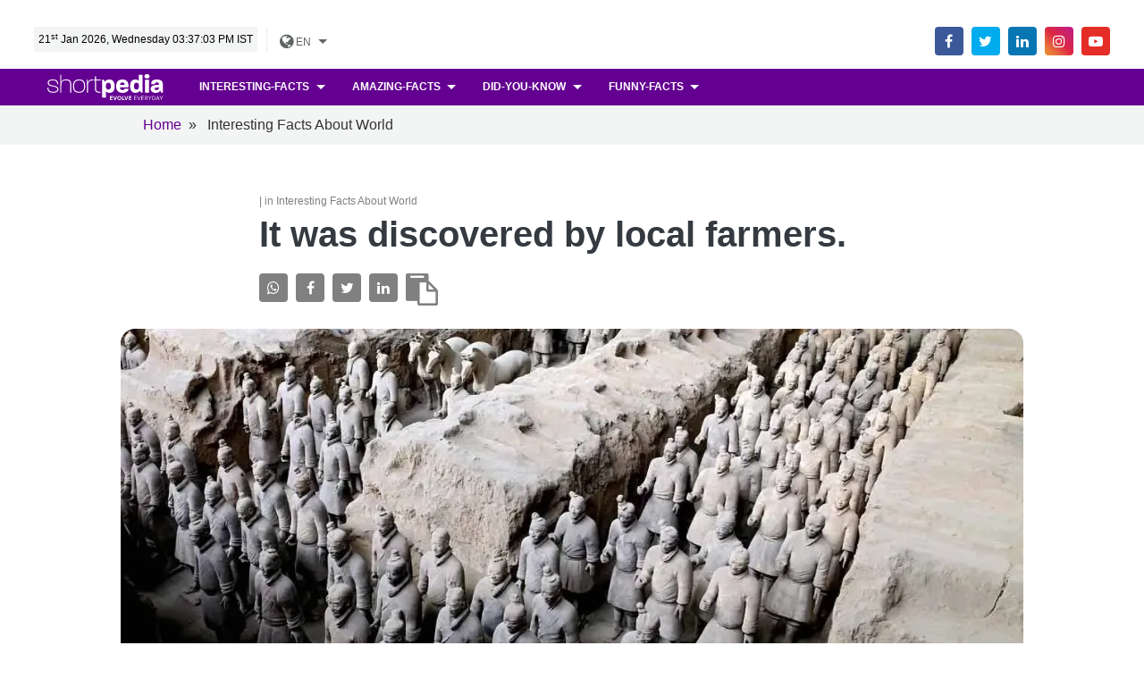

--- FILE ---
content_type: text/html; charset=UTF-8
request_url: https://www.shortpedia.com/en-in/interesting-facts/interesting-facts-about-world/-it-was-discovered-by-local-farmers-1651037503
body_size: 44486
content:
<!DOCTYPE html>
<html lang="en">

<head>
    <meta charset="utf-8">
    <meta name="viewport" content="width=device-width, initial-scale=1, shrink-to-fit=no">
    <meta http-equiv="X-UA-Compatible" content="ie=edge">
    
<title>Interesting Facts About World : It was discovered by local farmers. | Shortpedia </title><meta name="robots" content="max-image-preview:large"/><meta name="description" content="Interesting Facts About World : The Terracotta Army was discovered by chance by local farmers digging a well in 1974 in Xi&#039;an after remaining underground for more than 2,200 years. Read latest Interesting Facts About World on Shortpedia."/><meta property="fb:app_id" content="172650696632234" /><meta property="fb:admins" content="650092970" /><meta property="fb:pages" content="339027159868021" /><meta name="keywords" content="Terracotta, qinshihuang, mausoleum, imperial, tomb, millitary, technology, arts, culture, china, army, throne"/><meta property="og:title" content="Interesting Facts About World : It was discovered by local farmers. | Shortpedia "/><meta name="og:image:width" content="660"  data-dynamic="true"><meta name="og:image:height" content="500"  data-dynamic="true"><meta property="og:image" content=""/><meta property="og:type"  content="website" /><meta property="og:site_name" content="shortpedia"/><meta property="og:description" content="Interesting Facts About World : The Terracotta Army was discovered by chance by local farmers digging a well in 1974 in Xi&#039;an after remaining underground for more than 2,200 years. Read latest Interesting Facts About World on Shortpedia."/><meta property="og:url" content="https://www.shortpedia.com/en-in/interesting-facts/interesting-facts-about-world/-it-was-discovered-by-local-farmers-1651037503" /><meta property="twitter:title" content="Interesting Facts About World : It was discovered by local farmers. | Shortpedia "/><meta property="twitter:image:src" content=""/><meta property="twitter:site" content="shortpedia"/><meta property="twitter:description" content="Interesting Facts About World : The Terracotta Army was discovered by chance by local farmers digging a well in 1974 in Xi&#039;an after remaining underground for more than 2,200 years. Read latest Interesting Facts About World on Shortpedia."/><meta name="twitter:card" content="summary_large_image"/><meta name="twitter:domain" content="Shortpedia"/><meta name="twitter:url" content="https://www.shortpedia.com/en-in/interesting-facts/interesting-facts-about-world/-it-was-discovered-by-local-farmers-1651037503"><meta name="smartbanner:title" content="Shortpedia - Short News App"><meta name="smartbanner:author" content="Read Fresh Content Everyday"><meta name="smartbanner:price" content="FREE"><meta name="smartbanner:price-suffix-apple" content=" - On the App Store"><meta name="smartbanner:price-suffix-google" content=" - In Google Play"><meta name="smartbanner:icon-apple" content="https://shortpedia-audio.b-cdn.net/customads/2019/11/22/olfctb2wmv.png"><meta name="smartbanner:icon-google" content="https://shortpedia-audio.b-cdn.net/customads/2019/11/22/8yw7ak63ks.png"><meta name="smartbanner:button" content="View"><meta name="smartbanner:button-url-apple" content="https://shortpedia.page.link/oY6V"><meta name="smartbanner:button-url-google" content="https://shortpedia.page.link/oY6V"><meta name="smartbanner:enabled-platforms" content="android,ios"><meta name="smartbanner:close-label" content="Close this banner"><link href="https://www.shortpedia.com/en-in/amp/interesting-facts/interesting-facts-about-world/-it-was-discovered-by-local-farmers-1651037503" rel="amphtml" /><link href="https://www.shortpedia.com/en-in/amp/interesting-facts/interesting-facts-about-world/-it-was-discovered-by-local-farmers-1651037503" rel="alternate" hreflang="en-in" /><link href="https://www.shortpedia.com/en-in/interesting-facts/interesting-facts-about-world/-it-was-discovered-by-local-farmers-1651037503" rel="canonical" /><script>var spAdsVal = "0"; </script>    <script type="text/javascript"> (function() { var css = document.createElement('link'); css.href = 'https://stackpath.bootstrapcdn.com/font-awesome/4.7.0/css/font-awesome.min.css'; css.rel = 'stylesheet'; css.type = 'text/css'; document.getElementsByTagName('head')[0].appendChild(css); })(); </script>
<!--<link rel="preload" href="https://www.shortpedia.com/assets/font/fonts/fontawesome-webfont.woff2?v=4.5.0" as="font" type="font/woff2" crossorigin>
<link rel="preload" as="style" href="https://www.shortpedia.com/assets/font/css/font-awesome.min.css" onload="this.onload=null;this.rel='stylesheet'">
<link rel="stylesheet" href="https://assets.shortpedia.com/spwebfiles/css/app-min.css">
<link rel="stylesheet" href="https://assets.shortpedia.com/spwebfiles/css/theme-min.css">
<link rel="preload" as="style" href="https://assets.shortpedia.com/spwebfiles/css/theme-min.css" onload="this.onload=null;this.rel='stylesheet'">
<noscript><link rel="stylesheet" href="https://assets.shortpedia.com/spwebfiles/css/theme-min.css"></noscript>

<link rel="preload" as="style" href="https://assets.shortpedia.com/spwebfiles/css/app-min.css" onload="this.onload=null;this.rel='stylesheet'">
<noscript><link rel="stylesheet" href="https://assets.shortpedia.com/spwebfiles/css/app-min.css"></noscript>-->

<style>
body{padding-top:70px}img{max-width:100%}.a:hover,a{-webkit-transition:all .2s;transition:all .2s}.container-fluid{width:94%;margin:0 auto;max-width:94%}.border-round-0{border-radius:0}.mt-neg100{margin-top:-100px}.min-50vh{min-height:50vh}.dropdown-header{font-size:1.5rem}.fixed-top{border-bottom:1px solid #f1f1f1}footer.footer{border-top:1px solid #f1f1f1}.dropdown-item,.nav-link{font-weight:700}.overlay{position:absolute;top:0;bottom:0;left:0;right:0;height:100%;width:100%;opacity:0;-webkit-transition:.2s ease;transition:.2s ease;background-color:#008cba}.card{border:0}.card-pin:hover .overlay{opacity:.5;border:5px solid #f3f3f3;-webkit-transition:ease .2s;transition:ease .2s;background-color:#000;cursor:-webkit-zoom-in;cursor:zoom-in}.more{color:#fff;font-size:14px;position:absolute;bottom:0;right:0;text-transform:uppercase;-webkit-transform:translate(-20%,-20%);transform:translate(-20%,-20%);-ms-transform:translate(-50%,-50%)}.card-pin:hover .card-title{color:#fff;margin-top:10px;text-align:center;font-size:1.2em}.card-pin:hover .more a{text-decoration:none;color:#fff}.card-pin:hover .download a{text-decoration:none;color:#fff}.social{position:relative;-webkit-transform:translateY(-50%);transform:translateY(-50%)}.social .fa{margin:0 3px}
</style>

<style>
/*!
 * Bootstrap v4.1.1 (https://getbootstrap.com/)
 * Copyright 2011-2018 The Bootstrap Authors
 * Copyright 2011-2018 Twitter, Inc.
 * Licensed under MIT (https://github.com/twbs/bootstrap/blob/master/LICENSE)
 */:root{--blue:#5b53ec;--indigo:#6610f2;--purple:#6f42c1;--pink:#e83e8c;--red:#bd081c;--orange:#fd7e14;--yellow:#ffc107;--green:#24b47e;--teal:#20c997;--cyan:#46f8ff;--white:#fff;--gray:#6c757d;--gray-dark:#343a40;--primary:#bd081c;--secondary:#6c757d;--success:#24b47e;--info:#46f8ff;--warning:#ffc107;--danger:#bd081c;--light:#fff;--dark:#343a40;--purple:#6f42c1;--purplepink:#9742c1;--indigo:#6610f2;--pink:#e83e8c;--cyan:#46f8ff;--lightgreen:#7eec9d;--graylight:#f8f9fa;--gray200:#eee;--breakpoint-xs:0;--breakpoint-sm:576px;--breakpoint-md:768px;--breakpoint-lg:992px;--breakpoint-xl:1200px;--font-family-sans-serif:-apple-system,BlinkMacSystemFont,"Segoe UI",Roboto,"Helvetica Neue",Arial,sans-serif,"Apple Color Emoji","Segoe UI Emoji","Segoe UI Symbol";--font-family-monospace:SFMono-Regular,Menlo,Monaco,Consolas,"Liberation Mono","Courier New",monospace}*,::after,::before{-webkit-box-sizing:border-box;box-sizing:border-box}html{font-family:sans-serif;line-height:1.15;-webkit-text-size-adjust:100%;-ms-text-size-adjust:100%;-ms-overflow-style:scrollbar;-webkit-tap-highlight-color:transparent}@-ms-viewport{width:device-width}article,aside,figcaption,figure,footer,header,hgroup,main,nav,section{display:block}body{margin:0;font-family:-apple-system,BlinkMacSystemFont,"Segoe UI",Roboto,"Helvetica Neue",Arial,sans-serif,"Apple Color Emoji","Segoe UI Emoji","Segoe UI Symbol";font-size:1rem;font-weight:400;line-height:1.5;color:#343a40;text-align:left;background-color:#fff}[tabindex="-1"]:focus{outline:0!important}hr{-webkit-box-sizing:content-box;box-sizing:content-box;height:0;overflow:visible}h1,h2,h3,h4,h5,h6{margin-top:0;margin-bottom:.5rem}p{margin-top:0;margin-bottom:1rem}abbr[data-original-title],abbr[title]{text-decoration:underline;-webkit-text-decoration:underline dotted;text-decoration:underline dotted;cursor:help;border-bottom:0}address{margin-bottom:1rem;font-style:normal;line-height:inherit}dl,ol,ul{margin-top:0;margin-bottom:1rem}ol ol,ol ul,ul ol,ul ul{margin-bottom:0}dt{font-weight:700}dd{margin-bottom:.5rem;margin-left:0}blockquote{margin:0 0 1rem}dfn{font-style:italic}b,strong{font-weight:bolder}small{font-size:80%}sub,sup{position:relative;font-size:75%;line-height:0;vertical-align:baseline}sub{bottom:-.25em}sup{top:-.5em}a{color:#bd081c;text-decoration:none;background-color:transparent;-webkit-text-decoration-skip:objects}a:hover{color:#740511;text-decoration:underline}a:not([href]):not([tabindex]){color:inherit;text-decoration:none}a:not([href]):not([tabindex]):focus,a:not([href]):not([tabindex]):hover{color:inherit;text-decoration:none}a:not([href]):not([tabindex]):focus{outline:0}code,kbd,pre,samp{font-family:SFMono-Regular,Menlo,Monaco,Consolas,"Liberation Mono","Courier New",monospace;font-size:1em}pre{margin-top:0;margin-bottom:1rem;overflow:auto;-ms-overflow-style:scrollbar}figure{margin:0 0 1rem}img{vertical-align:middle;border-style:none}svg:not(:root){overflow:hidden}table{border-collapse:collapse}caption{padding-top:.75rem;padding-bottom:.75rem;color:#adb5bd;text-align:left;caption-side:bottom}th{text-align:inherit}label{display:inline-block;margin-bottom:.5rem}button{border-radius:0}button:focus{outline:1px dotted;outline:5px auto -webkit-focus-ring-color}button,input,optgroup,select,textarea{margin:0;font-family:inherit;font-size:inherit;line-height:inherit}button,input{overflow:visible}button,select{text-transform:none}[type=reset],[type=submit],button,html [type=button]{-webkit-appearance:button}[type=button]::-moz-focus-inner,[type=reset]::-moz-focus-inner,[type=submit]::-moz-focus-inner,button::-moz-focus-inner{padding:0;border-style:none}input[type=checkbox],input[type=radio]{-webkit-box-sizing:border-box;box-sizing:border-box;padding:0}input[type=date],input[type=datetime-local],input[type=month],input[type=time]{-webkit-appearance:listbox}textarea{overflow:auto;resize:vertical}fieldset{min-width:0;padding:0;margin:0;border:0}legend{display:block;width:100%;max-width:100%;padding:0;margin-bottom:.5rem;font-size:1.5rem;line-height:inherit;color:inherit;white-space:normal}progress{vertical-align:baseline}[type=number]::-webkit-inner-spin-button,[type=number]::-webkit-outer-spin-button{height:auto}[type=search]{outline-offset:-2px;-webkit-appearance:none}[type=search]::-webkit-search-cancel-button,[type=search]::-webkit-search-decoration{-webkit-appearance:none}::-webkit-file-upload-button{font:inherit;-webkit-appearance:button}output{display:inline-block}summary{display:list-item;cursor:pointer}template{display:none}[hidden]{display:none!important}.h1,.h2,.h3,.h4,.h5,.h6,h1,h2,h3,h4,h5,h6{margin-bottom:.5rem;font-family:inherit;font-weight:600;line-height:1.3;color:inherit}.h1,h1{font-size:2.5rem}.h2,h2{font-size:2rem}.h3,h3{font-size:1.75rem}.h4,h4{font-size:1.5rem}.h5,h5{font-size:1.25rem}.h6,h6{font-size:1.15rem}.lead{font-size:1.25rem;font-weight:300}.display-1{font-size:6rem;font-weight:700;line-height:1.3}.display-2{font-size:5.5rem;font-weight:700;line-height:1.3}.display-3{font-size:4.5rem;font-weight:700;line-height:1.3}.display-4{font-size:1.8rem;font-weight:700;line-height:1.3}hr{margin-top:1rem;margin-bottom:1rem;border:0;border-top:1px solid rgba(0,0,0,.1)}.small,small{font-size:80%;font-weight:400}.mark,mark{padding:.2em;background-color:#fcf8e3}.list-unstyled{padding-left:0;list-style:none}.list-inline{padding-left:0;list-style:none}.list-inline-item{display:inline-block}.list-inline-item:not(:last-child){margin-right:.5rem}.initialism{font-size:90%;text-transform:uppercase}.blockquote{margin-bottom:1rem;font-size:1.25rem}.blockquote-footer{display:block;font-size:80%;color:#6c757d}.blockquote-footer::before{content:"\2014 \00A0"}.img-fluid{max-width:100%;height:auto}.img-thumbnail{padding:.25rem;background-color:#fff;border:1px solid #dee2e6;border-radius:.25rem;max-width:100%;height:auto}.figure{display:inline-block}.figure-img{margin-bottom:.5rem;line-height:1}.figure-caption{font-size:90%;color:#6c757d}code{font-size:87.5%;color:#e83e8c;word-break:break-word}a>code{color:inherit}kbd{padding:.2rem .4rem;font-size:87.5%;color:#fff;background-color:#212529;border-radius:.2rem}kbd kbd{padding:0;font-size:100%;font-weight:700}pre{display:block;font-size:87.5%;color:#212529}pre code{font-size:inherit;color:inherit;word-break:normal}.pre-scrollable{max-height:340px;overflow-y:scroll}.container{width:100%;padding-right:15px;padding-left:15px;margin-right:auto;margin-left:auto}@media (min-width:576px){.container{max-width:540px}}@media (min-width:768px){.container{max-width:720px}}@media (min-width:992px){.container{max-width:960px}}@media (min-width:1200px){.container{max-width:1040px}}.container-fluid{width:100%;padding-right:15px;padding-left:15px;margin-right:auto;margin-left:auto}.row{display:-webkit-box;display:-ms-flexbox;display:flex;-ms-flex-wrap:wrap;flex-wrap:wrap;margin-right:-15px;margin-left:-15px}.no-gutters{margin-right:0;margin-left:0}.no-gutters>.col,.no-gutters>[class*=col-]{padding-right:0;padding-left:0}.col,.col-1,.col-10,.col-11,.col-12,.col-2,.col-3,.col-4,.col-5,.col-6,.col-7,.col-8,.col-9,.col-auto,.col-lg,.col-lg-1,.col-lg-10,.col-lg-11,.col-lg-12,.col-lg-2,.col-lg-3,.col-lg-4,.col-lg-5,.col-lg-6,.col-lg-7,.col-lg-8,.col-lg-9,.col-lg-auto,.col-md,.col-md-1,.col-md-10,.col-md-11,.col-md-12,.col-md-2,.col-md-3,.col-md-4,.col-md-5,.col-md-6,.col-md-7,.col-md-8,.col-md-9,.col-md-auto,.col-sm,.col-sm-1,.col-sm-10,.col-sm-11,.col-sm-12,.col-sm-2,.col-sm-3,.col-sm-4,.col-sm-5,.col-sm-6,.col-sm-7,.col-sm-8,.col-sm-9,.col-sm-auto,.col-xl,.col-xl-1,.col-xl-10,.col-xl-11,.col-xl-12,.col-xl-2,.col-xl-3,.col-xl-4,.col-xl-5,.col-xl-6,.col-xl-7,.col-xl-8,.col-xl-9,.col-xl-auto{position:relative;width:100%;min-height:1px;padding-right:15px;padding-left:15px}.col{-ms-flex-preferred-size:0;flex-basis:0;-webkit-box-flex:1;-ms-flex-positive:1;flex-grow:1;max-width:100%}.col-auto{-webkit-box-flex:0;-ms-flex:0 0 auto;flex:0 0 auto;width:auto;max-width:none}.col-1{-webkit-box-flex:0;-ms-flex:0 0 8.33333%;flex:0 0 8.33333%;max-width:8.33333%}.col-2{-webkit-box-flex:0;-ms-flex:0 0 16.66667%;flex:0 0 16.66667%;max-width:16.66667%}.col-3{-webkit-box-flex:0;-ms-flex:0 0 25%;flex:0 0 25%;max-width:25%}.col-4{-webkit-box-flex:0;-ms-flex:0 0 33.33333%;flex:0 0 33.33333%;max-width:33.33333%}.col-5{-webkit-box-flex:0;-ms-flex:0 0 41.66667%;flex:0 0 41.66667%;max-width:41.66667%}.col-6{-webkit-box-flex:0;-ms-flex:0 0 50%;flex:0 0 50%;max-width:50%}.col-7{-webkit-box-flex:0;-ms-flex:0 0 58.33333%;flex:0 0 58.33333%;max-width:58.33333%}.col-8{-webkit-box-flex:0;-ms-flex:0 0 66.66667%;flex:0 0 66.66667%;max-width:66.66667%}.col-9{-webkit-box-flex:0;-ms-flex:0 0 75%;flex:0 0 75%;max-width:75%}.col-10{-webkit-box-flex:0;-ms-flex:0 0 83.33333%;flex:0 0 83.33333%;max-width:83.33333%}.col-11{-webkit-box-flex:0;-ms-flex:0 0 91.66667%;flex:0 0 91.66667%;max-width:91.66667%}.col-12{-webkit-box-flex:0;-ms-flex:0 0 100%;flex:0 0 100%;max-width:100%}.order-first{-webkit-box-ordinal-group:0;-ms-flex-order:-1;order:-1}.order-last{-webkit-box-ordinal-group:14;-ms-flex-order:13;order:13}.order-0{-webkit-box-ordinal-group:1;-ms-flex-order:0;order:0}.order-1{-webkit-box-ordinal-group:2;-ms-flex-order:1;order:1}.order-2{-webkit-box-ordinal-group:3;-ms-flex-order:2;order:2}.order-3{-webkit-box-ordinal-group:4;-ms-flex-order:3;order:3}.order-4{-webkit-box-ordinal-group:5;-ms-flex-order:4;order:4}.order-5{-webkit-box-ordinal-group:6;-ms-flex-order:5;order:5}.order-6{-webkit-box-ordinal-group:7;-ms-flex-order:6;order:6}.order-7{-webkit-box-ordinal-group:8;-ms-flex-order:7;order:7}.order-8{-webkit-box-ordinal-group:9;-ms-flex-order:8;order:8}.order-9{-webkit-box-ordinal-group:10;-ms-flex-order:9;order:9}.order-10{-webkit-box-ordinal-group:11;-ms-flex-order:10;order:10}.order-11{-webkit-box-ordinal-group:12;-ms-flex-order:11;order:11}.order-12{-webkit-box-ordinal-group:13;-ms-flex-order:12;order:12}.offset-1{margin-left:8.33333%}.offset-2{margin-left:16.66667%}.offset-3{margin-left:25%}.offset-4{margin-left:33.33333%}.offset-5{margin-left:41.66667%}.offset-6{margin-left:50%}.offset-7{margin-left:58.33333%}.offset-8{margin-left:66.66667%}.offset-9{margin-left:75%}.offset-10{margin-left:83.33333%}.offset-11{margin-left:91.66667%}@media (min-width:576px){.col-sm{-ms-flex-preferred-size:0;flex-basis:0;-webkit-box-flex:1;-ms-flex-positive:1;flex-grow:1;max-width:100%}.col-sm-auto{-webkit-box-flex:0;-ms-flex:0 0 auto;flex:0 0 auto;width:auto;max-width:none}.col-sm-1{-webkit-box-flex:0;-ms-flex:0 0 8.33333%;flex:0 0 8.33333%;max-width:8.33333%}.col-sm-2{-webkit-box-flex:0;-ms-flex:0 0 16.66667%;flex:0 0 16.66667%;max-width:16.66667%}.col-sm-3{-webkit-box-flex:0;-ms-flex:0 0 25%;flex:0 0 25%;max-width:25%}.col-sm-4{-webkit-box-flex:0;-ms-flex:0 0 33.33333%;flex:0 0 33.33333%;max-width:33.33333%}.col-sm-5{-webkit-box-flex:0;-ms-flex:0 0 41.66667%;flex:0 0 41.66667%;max-width:41.66667%}.col-sm-6{-webkit-box-flex:0;-ms-flex:0 0 50%;flex:0 0 50%;max-width:50%}.col-sm-7{-webkit-box-flex:0;-ms-flex:0 0 58.33333%;flex:0 0 58.33333%;max-width:58.33333%}.col-sm-8{-webkit-box-flex:0;-ms-flex:0 0 66.66667%;flex:0 0 66.66667%;max-width:66.66667%}.col-sm-9{-webkit-box-flex:0;-ms-flex:0 0 75%;flex:0 0 75%;max-width:75%}.col-sm-10{-webkit-box-flex:0;-ms-flex:0 0 83.33333%;flex:0 0 83.33333%;max-width:83.33333%}.col-sm-11{-webkit-box-flex:0;-ms-flex:0 0 91.66667%;flex:0 0 91.66667%;max-width:91.66667%}.col-sm-12{-webkit-box-flex:0;-ms-flex:0 0 100%;flex:0 0 100%;max-width:100%}.order-sm-first{-webkit-box-ordinal-group:0;-ms-flex-order:-1;order:-1}.order-sm-last{-webkit-box-ordinal-group:14;-ms-flex-order:13;order:13}.order-sm-0{-webkit-box-ordinal-group:1;-ms-flex-order:0;order:0}.order-sm-1{-webkit-box-ordinal-group:2;-ms-flex-order:1;order:1}.order-sm-2{-webkit-box-ordinal-group:3;-ms-flex-order:2;order:2}.order-sm-3{-webkit-box-ordinal-group:4;-ms-flex-order:3;order:3}.order-sm-4{-webkit-box-ordinal-group:5;-ms-flex-order:4;order:4}.order-sm-5{-webkit-box-ordinal-group:6;-ms-flex-order:5;order:5}.order-sm-6{-webkit-box-ordinal-group:7;-ms-flex-order:6;order:6}.order-sm-7{-webkit-box-ordinal-group:8;-ms-flex-order:7;order:7}.order-sm-8{-webkit-box-ordinal-group:9;-ms-flex-order:8;order:8}.order-sm-9{-webkit-box-ordinal-group:10;-ms-flex-order:9;order:9}.order-sm-10{-webkit-box-ordinal-group:11;-ms-flex-order:10;order:10}.order-sm-11{-webkit-box-ordinal-group:12;-ms-flex-order:11;order:11}.order-sm-12{-webkit-box-ordinal-group:13;-ms-flex-order:12;order:12}.offset-sm-0{margin-left:0}.offset-sm-1{margin-left:8.33333%}.offset-sm-2{margin-left:16.66667%}.offset-sm-3{margin-left:25%}.offset-sm-4{margin-left:33.33333%}.offset-sm-5{margin-left:41.66667%}.offset-sm-6{margin-left:50%}.offset-sm-7{margin-left:58.33333%}.offset-sm-8{margin-left:66.66667%}.offset-sm-9{margin-left:75%}.offset-sm-10{margin-left:83.33333%}.offset-sm-11{margin-left:91.66667%}}@media (min-width:768px){.col-md{-ms-flex-preferred-size:0;flex-basis:0;-webkit-box-flex:1;-ms-flex-positive:1;flex-grow:1;max-width:100%}.col-md-auto{-webkit-box-flex:0;-ms-flex:0 0 auto;flex:0 0 auto;width:auto;max-width:none}.col-md-1{-webkit-box-flex:0;-ms-flex:0 0 8.33333%;flex:0 0 8.33333%;max-width:8.33333%}.col-md-2{-webkit-box-flex:0;-ms-flex:0 0 16.66667%;flex:0 0 16.66667%;max-width:16.66667%}.col-md-3{-webkit-box-flex:0;-ms-flex:0 0 25%;flex:0 0 25%;max-width:25%}.col-md-4{-webkit-box-flex:0;-ms-flex:0 0 33.33333%;flex:0 0 33.33333%;max-width:33.33333%}.col-md-5{-webkit-box-flex:0;-ms-flex:0 0 41.66667%;flex:0 0 41.66667%;max-width:41.66667%}.col-md-6{-webkit-box-flex:0;-ms-flex:0 0 50%;flex:0 0 50%;max-width:50%}.col-md-7{-webkit-box-flex:0;-ms-flex:0 0 58.33333%;flex:0 0 58.33333%;max-width:58.33333%}.col-md-8{-webkit-box-flex:0;-ms-flex:0 0 66.66667%;flex:0 0 66.66667%;max-width:66.66667%}.col-md-9{-webkit-box-flex:0;-ms-flex:0 0 75%;flex:0 0 75%;max-width:75%}.col-md-10{-webkit-box-flex:0;-ms-flex:0 0 83.33333%;flex:0 0 83.33333%;max-width:83.33333%}.col-md-11{-webkit-box-flex:0;-ms-flex:0 0 91.66667%;flex:0 0 91.66667%;max-width:91.66667%}.col-md-12{-webkit-box-flex:0;-ms-flex:0 0 100%;flex:0 0 100%;max-width:100%}.order-md-first{-webkit-box-ordinal-group:0;-ms-flex-order:-1;order:-1}.order-md-last{-webkit-box-ordinal-group:14;-ms-flex-order:13;order:13}.order-md-0{-webkit-box-ordinal-group:1;-ms-flex-order:0;order:0}.order-md-1{-webkit-box-ordinal-group:2;-ms-flex-order:1;order:1}.order-md-2{-webkit-box-ordinal-group:3;-ms-flex-order:2;order:2}.order-md-3{-webkit-box-ordinal-group:4;-ms-flex-order:3;order:3}.order-md-4{-webkit-box-ordinal-group:5;-ms-flex-order:4;order:4}.order-md-5{-webkit-box-ordinal-group:6;-ms-flex-order:5;order:5}.order-md-6{-webkit-box-ordinal-group:7;-ms-flex-order:6;order:6}.order-md-7{-webkit-box-ordinal-group:8;-ms-flex-order:7;order:7}.order-md-8{-webkit-box-ordinal-group:9;-ms-flex-order:8;order:8}.order-md-9{-webkit-box-ordinal-group:10;-ms-flex-order:9;order:9}.order-md-10{-webkit-box-ordinal-group:11;-ms-flex-order:10;order:10}.order-md-11{-webkit-box-ordinal-group:12;-ms-flex-order:11;order:11}.order-md-12{-webkit-box-ordinal-group:13;-ms-flex-order:12;order:12}.offset-md-0{margin-left:0}.offset-md-1{margin-left:8.33333%}.offset-md-2{margin-left:16.66667%}.offset-md-3{margin-left:25%}.offset-md-4{margin-left:33.33333%}.offset-md-5{margin-left:41.66667%}.offset-md-6{margin-left:50%}.offset-md-7{margin-left:58.33333%}.offset-md-8{margin-left:66.66667%}.offset-md-9{margin-left:75%}.offset-md-10{margin-left:83.33333%}.offset-md-11{margin-left:91.66667%}}@media (min-width:992px){.col-lg{-ms-flex-preferred-size:0;flex-basis:0;-webkit-box-flex:1;-ms-flex-positive:1;flex-grow:1;max-width:100%}.col-lg-auto{-webkit-box-flex:0;-ms-flex:0 0 auto;flex:0 0 auto;width:auto;max-width:none}.col-lg-1{-webkit-box-flex:0;-ms-flex:0 0 8.33333%;flex:0 0 8.33333%;max-width:8.33333%}.col-lg-2{-webkit-box-flex:0;-ms-flex:0 0 16.66667%;flex:0 0 16.66667%;max-width:16.66667%}.col-lg-3{-webkit-box-flex:0;-ms-flex:0 0 25%;flex:0 0 25%;max-width:25%}.col-lg-4{-webkit-box-flex:0;-ms-flex:0 0 33.33333%;flex:0 0 33.33333%;max-width:33.33333%}.col-lg-5{-webkit-box-flex:0;-ms-flex:0 0 41.66667%;flex:0 0 41.66667%;max-width:41.66667%}.col-lg-6{-webkit-box-flex:0;-ms-flex:0 0 50%;flex:0 0 50%;max-width:50%}.col-lg-7{-webkit-box-flex:0;-ms-flex:0 0 58.33333%;flex:0 0 58.33333%;max-width:58.33333%}.col-lg-8{-webkit-box-flex:0;-ms-flex:0 0 66.66667%;flex:0 0 66.66667%;max-width:66.66667%}.col-lg-9{-webkit-box-flex:0;-ms-flex:0 0 75%;flex:0 0 75%;max-width:75%}.col-lg-10{-webkit-box-flex:0;-ms-flex:0 0 83.33333%;flex:0 0 83.33333%;max-width:83.33333%}.col-lg-11{-webkit-box-flex:0;-ms-flex:0 0 91.66667%;flex:0 0 91.66667%;max-width:91.66667%}.col-lg-12{-webkit-box-flex:0;-ms-flex:0 0 100%;flex:0 0 100%;max-width:100%}.order-lg-first{-webkit-box-ordinal-group:0;-ms-flex-order:-1;order:-1}.order-lg-last{-webkit-box-ordinal-group:14;-ms-flex-order:13;order:13}.order-lg-0{-webkit-box-ordinal-group:1;-ms-flex-order:0;order:0}.order-lg-1{-webkit-box-ordinal-group:2;-ms-flex-order:1;order:1}.order-lg-2{-webkit-box-ordinal-group:3;-ms-flex-order:2;order:2}.order-lg-3{-webkit-box-ordinal-group:4;-ms-flex-order:3;order:3}.order-lg-4{-webkit-box-ordinal-group:5;-ms-flex-order:4;order:4}.order-lg-5{-webkit-box-ordinal-group:6;-ms-flex-order:5;order:5}.order-lg-6{-webkit-box-ordinal-group:7;-ms-flex-order:6;order:6}.order-lg-7{-webkit-box-ordinal-group:8;-ms-flex-order:7;order:7}.order-lg-8{-webkit-box-ordinal-group:9;-ms-flex-order:8;order:8}.order-lg-9{-webkit-box-ordinal-group:10;-ms-flex-order:9;order:9}.order-lg-10{-webkit-box-ordinal-group:11;-ms-flex-order:10;order:10}.order-lg-11{-webkit-box-ordinal-group:12;-ms-flex-order:11;order:11}.order-lg-12{-webkit-box-ordinal-group:13;-ms-flex-order:12;order:12}.offset-lg-0{margin-left:0}.offset-lg-1{margin-left:8.33333%}.offset-lg-2{margin-left:16.66667%}.offset-lg-3{margin-left:25%}.offset-lg-4{margin-left:33.33333%}.offset-lg-5{margin-left:41.66667%}.offset-lg-6{margin-left:50%}.offset-lg-7{margin-left:58.33333%}.offset-lg-8{margin-left:66.66667%}.offset-lg-9{margin-left:75%}.offset-lg-10{margin-left:83.33333%}.offset-lg-11{margin-left:91.66667%}}@media (min-width:1200px){.col-xl{-ms-flex-preferred-size:0;flex-basis:0;-webkit-box-flex:1;-ms-flex-positive:1;flex-grow:1;max-width:100%}.col-xl-auto{-webkit-box-flex:0;-ms-flex:0 0 auto;flex:0 0 auto;width:auto;max-width:none}.col-xl-1{-webkit-box-flex:0;-ms-flex:0 0 8.33333%;flex:0 0 8.33333%;max-width:8.33333%}.col-xl-2{-webkit-box-flex:0;-ms-flex:0 0 16.66667%;flex:0 0 16.66667%;max-width:16.66667%}.col-xl-3{-webkit-box-flex:0;-ms-flex:0 0 25%;flex:0 0 25%;max-width:25%}.col-xl-4{-webkit-box-flex:0;-ms-flex:0 0 33.33333%;flex:0 0 33.33333%;max-width:33.33333%}.col-xl-5{-webkit-box-flex:0;-ms-flex:0 0 41.66667%;flex:0 0 41.66667%;max-width:41.66667%}.col-xl-6{-webkit-box-flex:0;-ms-flex:0 0 50%;flex:0 0 50%;max-width:50%}.col-xl-7{-webkit-box-flex:0;-ms-flex:0 0 58.33333%;flex:0 0 58.33333%;max-width:58.33333%}.col-xl-8{-webkit-box-flex:0;-ms-flex:0 0 66.66667%;flex:0 0 66.66667%;max-width:66.66667%}.col-xl-9{-webkit-box-flex:0;-ms-flex:0 0 75%;flex:0 0 75%;max-width:75%}.col-xl-10{-webkit-box-flex:0;-ms-flex:0 0 83.33333%;flex:0 0 83.33333%;max-width:83.33333%}.col-xl-11{-webkit-box-flex:0;-ms-flex:0 0 91.66667%;flex:0 0 91.66667%;max-width:91.66667%}.col-xl-12{-webkit-box-flex:0;-ms-flex:0 0 100%;flex:0 0 100%;max-width:100%}.order-xl-first{-webkit-box-ordinal-group:0;-ms-flex-order:-1;order:-1}.order-xl-last{-webkit-box-ordinal-group:14;-ms-flex-order:13;order:13}.order-xl-0{-webkit-box-ordinal-group:1;-ms-flex-order:0;order:0}.order-xl-1{-webkit-box-ordinal-group:2;-ms-flex-order:1;order:1}.order-xl-2{-webkit-box-ordinal-group:3;-ms-flex-order:2;order:2}.order-xl-3{-webkit-box-ordinal-group:4;-ms-flex-order:3;order:3}.order-xl-4{-webkit-box-ordinal-group:5;-ms-flex-order:4;order:4}.order-xl-5{-webkit-box-ordinal-group:6;-ms-flex-order:5;order:5}.order-xl-6{-webkit-box-ordinal-group:7;-ms-flex-order:6;order:6}.order-xl-7{-webkit-box-ordinal-group:8;-ms-flex-order:7;order:7}.order-xl-8{-webkit-box-ordinal-group:9;-ms-flex-order:8;order:8}.order-xl-9{-webkit-box-ordinal-group:10;-ms-flex-order:9;order:9}.order-xl-10{-webkit-box-ordinal-group:11;-ms-flex-order:10;order:10}.order-xl-11{-webkit-box-ordinal-group:12;-ms-flex-order:11;order:11}.order-xl-12{-webkit-box-ordinal-group:13;-ms-flex-order:12;order:12}.offset-xl-0{margin-left:0}.offset-xl-1{margin-left:8.33333%}.offset-xl-2{margin-left:16.66667%}.offset-xl-3{margin-left:25%}.offset-xl-4{margin-left:33.33333%}.offset-xl-5{margin-left:41.66667%}.offset-xl-6{margin-left:50%}.offset-xl-7{margin-left:58.33333%}.offset-xl-8{margin-left:66.66667%}.offset-xl-9{margin-left:75%}.offset-xl-10{margin-left:83.33333%}.offset-xl-11{margin-left:91.66667%}}.table{width:100%;max-width:100%;margin-bottom:1rem;background-color:transparent}.table td,.table th{padding:.75rem;vertical-align:top;border-top:1px solid #dee2e6}.table thead th{vertical-align:bottom;border-bottom:2px solid #dee2e6}.table tbody+tbody{border-top:2px solid #dee2e6}.table .table{background-color:#fff}.table-sm td,.table-sm th{padding:.3rem}.table-bordered{border:1px solid #dee2e6}.table-bordered td,.table-bordered th{border:1px solid #dee2e6}.table-bordered thead td,.table-bordered thead th{border-bottom-width:2px}.table-borderless tbody+tbody,.table-borderless td,.table-borderless th,.table-borderless thead th{border:0}.table-striped tbody tr:nth-of-type(odd){background-color:rgba(0,0,0,.05)}.table-hover tbody tr:hover{background-color:rgba(0,0,0,.075)}.table-primary,.table-primary>td,.table-primary>th{background-color:#edbabf}.table-hover .table-primary:hover{background-color:#e8a6ac}.table-hover .table-primary:hover>td,.table-hover .table-primary:hover>th{background-color:#e8a6ac}.table-secondary,.table-secondary>td,.table-secondary>th{background-color:#d6d8db}.table-hover .table-secondary:hover{background-color:#c8cbcf}.table-hover .table-secondary:hover>td,.table-hover .table-secondary:hover>th{background-color:#c8cbcf}.table-success,.table-success>td,.table-success>th{background-color:#c2eadb}.table-hover .table-success:hover{background-color:#afe3d0}.table-hover .table-success:hover>td,.table-hover .table-success:hover>th{background-color:#afe3d0}.table-info,.table-info>td,.table-info>th{background-color:#cbfdff}.table-hover .table-info:hover{background-color:#b2fcff}.table-hover .table-info:hover>td,.table-hover .table-info:hover>th{background-color:#b2fcff}.table-warning,.table-warning>td,.table-warning>th{background-color:#ffeeba}.table-hover .table-warning:hover{background-color:#ffe8a1}.table-hover .table-warning:hover>td,.table-hover .table-warning:hover>th{background-color:#ffe8a1}.table-danger,.table-danger>td,.table-danger>th{background-color:#edbabf}.table-hover .table-danger:hover{background-color:#e8a6ac}.table-hover .table-danger:hover>td,.table-hover .table-danger:hover>th{background-color:#e8a6ac}.table-light,.table-light>td,.table-light>th{background-color:#fff}.table-hover .table-light:hover{background-color:#f2f2f2}.table-hover .table-light:hover>td,.table-hover .table-light:hover>th{background-color:#f2f2f2}.table-dark,.table-dark>td,.table-dark>th{background-color:#c6c8ca}.table-hover .table-dark:hover{background-color:#b9bbbe}.table-hover .table-dark:hover>td,.table-hover .table-dark:hover>th{background-color:#b9bbbe}.table-purple,.table-purple>td,.table-purple>th{background-color:#d7caee}.table-hover .table-purple:hover{background-color:#c8b7e8}.table-hover .table-purple:hover>td,.table-hover .table-purple:hover>th{background-color:#c8b7e8}.table-purplepink,.table-purplepink>td,.table-purplepink>th{background-color:#e2caee}.table-hover .table-purplepink:hover{background-color:#d7b7e8}.table-hover .table-purplepink:hover>td,.table-hover .table-purplepink:hover>th{background-color:#d7b7e8}.table-indigo,.table-indigo>td,.table-indigo>th{background-color:#d4bcfb}.table-hover .table-indigo:hover{background-color:#c5a4fa}.table-hover .table-indigo:hover>td,.table-hover .table-indigo:hover>th{background-color:#c5a4fa}.table-pink,.table-pink>td,.table-pink>th{background-color:#f9c9df}.table-hover .table-pink:hover{background-color:#f6b2d1}.table-hover .table-pink:hover>td,.table-hover .table-pink:hover>th{background-color:#f6b2d1}.table-cyan,.table-cyan>td,.table-cyan>th{background-color:#cbfdff}.table-hover .table-cyan:hover{background-color:#b2fcff}.table-hover .table-cyan:hover>td,.table-hover .table-cyan:hover>th{background-color:#b2fcff}.table-lightgreen,.table-lightgreen>td,.table-lightgreen>th{background-color:#dbfae4}.table-hover .table-lightgreen:hover{background-color:#c5f7d3}.table-hover .table-lightgreen:hover>td,.table-hover .table-lightgreen:hover>th{background-color:#c5f7d3}.table-graylight,.table-graylight>td,.table-graylight>th{background-color:#fdfdfe}.table-hover .table-graylight:hover{background-color:#ececf6}.table-hover .table-graylight:hover>td,.table-hover .table-graylight:hover>th{background-color:#ececf6}.table-gray200,.table-gray200>td,.table-gray200>th{background-color:#fafafa}.table-hover .table-gray200:hover{background-color:#ededed}.table-hover .table-gray200:hover>td,.table-hover .table-gray200:hover>th{background-color:#ededed}.table-active,.table-active>td,.table-active>th{background-color:rgba(0,0,0,.075)}.table-hover .table-active:hover{background-color:rgba(0,0,0,.075)}.table-hover .table-active:hover>td,.table-hover .table-active:hover>th{background-color:rgba(0,0,0,.075)}.table .thead-dark th{color:#fff;background-color:#212529;border-color:#32383e}.table .thead-light th{color:#495057;background-color:#eee;border-color:#dee2e6}.table-dark{color:#fff;background-color:#212529}.table-dark td,.table-dark th,.table-dark thead th{border-color:#32383e}.table-dark.table-bordered{border:0}.table-dark.table-striped tbody tr:nth-of-type(odd){background-color:rgba(255,255,255,.05)}.table-dark.table-hover tbody tr:hover{background-color:rgba(255,255,255,.075)}@media (max-width:575.98px){.table-responsive-sm{display:block;width:100%;overflow-x:auto;-webkit-overflow-scrolling:touch;-ms-overflow-style:-ms-autohiding-scrollbar}.table-responsive-sm>.table-bordered{border:0}}@media (max-width:767.98px){.table-responsive-md{display:block;width:100%;overflow-x:auto;-webkit-overflow-scrolling:touch;-ms-overflow-style:-ms-autohiding-scrollbar}.table-responsive-md>.table-bordered{border:0}}@media (max-width:991.98px){.table-responsive-lg{display:block;width:100%;overflow-x:auto;-webkit-overflow-scrolling:touch;-ms-overflow-style:-ms-autohiding-scrollbar}.table-responsive-lg>.table-bordered{border:0}}@media (max-width:1199.98px){.table-responsive-xl{display:block;width:100%;overflow-x:auto;-webkit-overflow-scrolling:touch;-ms-overflow-style:-ms-autohiding-scrollbar}.table-responsive-xl>.table-bordered{border:0}}.table-responsive{display:block;width:100%;overflow-x:auto;-webkit-overflow-scrolling:touch;-ms-overflow-style:-ms-autohiding-scrollbar}.table-responsive>.table-bordered{border:0}.form-control{display:block;width:100%;padding:.375rem .75rem;font-size:1rem;line-height:1.5;color:#495057;background-color:#fff;background-clip:padding-box;border:1px solid #ced4da;border-radius:.25rem;-webkit-transition:border-color .15s ease-in-out,-webkit-box-shadow .15s ease-in-out;transition:border-color .15s ease-in-out,-webkit-box-shadow .15s ease-in-out;transition:border-color .15s ease-in-out,box-shadow .15s ease-in-out;transition:border-color .15s ease-in-out,box-shadow .15s ease-in-out,-webkit-box-shadow .15s ease-in-out}@media screen and (prefers-reduced-motion:reduce){.form-control{-webkit-transition:none;transition:none}}.form-control::-ms-expand{background-color:transparent;border:0}.form-control:focus{color:#495057;background-color:#fff;border-color:#f74d60;outline:0;-webkit-box-shadow:0 0 0 .2rem rgba(189,8,28,.25);box-shadow:0 0 0 .2rem rgba(189,8,28,.25)}.form-control::-webkit-input-placeholder{color:#6c757d;opacity:1}.form-control:-ms-input-placeholder{color:#6c757d;opacity:1}.form-control::-ms-input-placeholder{color:#6c757d;opacity:1}.form-control::placeholder{color:#6c757d;opacity:1}.form-control:disabled,.form-control[readonly]{background-color:#eee;opacity:1}select.form-control:not([size]):not([multiple]){height:calc(2.25rem + 2px)}select.form-control:focus::-ms-value{color:#495057;background-color:#fff}.form-control-file,.form-control-range{display:block;width:100%}.col-form-label{padding-top:calc(.375rem + 1px);padding-bottom:calc(.375rem + 1px);margin-bottom:0;font-size:inherit;line-height:1.5}.col-form-label-lg{padding-top:calc(.5rem + 1px);padding-bottom:calc(.5rem + 1px);font-size:1.25rem;line-height:1.5}.col-form-label-sm{padding-top:calc(.25rem + 1px);padding-bottom:calc(.25rem + 1px);font-size:.875rem;line-height:1.5}.form-control-plaintext{display:block;width:100%;padding-top:.375rem;padding-bottom:.375rem;margin-bottom:0;line-height:1.5;color:#343a40;background-color:transparent;border:solid transparent;border-width:1px 0}.form-control-plaintext.form-control-lg,.form-control-plaintext.form-control-sm,.input-group-lg>.form-control-plaintext.form-control,.input-group-lg>.input-group-append>.form-control-plaintext.btn,.input-group-lg>.input-group-append>.form-control-plaintext.input-group-text,.input-group-lg>.input-group-prepend>.form-control-plaintext.btn,.input-group-lg>.input-group-prepend>.form-control-plaintext.input-group-text,.input-group-sm>.form-control-plaintext.form-control,.input-group-sm>.input-group-append>.form-control-plaintext.btn,.input-group-sm>.input-group-append>.form-control-plaintext.input-group-text,.input-group-sm>.input-group-prepend>.form-control-plaintext.btn,.input-group-sm>.input-group-prepend>.form-control-plaintext.input-group-text{padding-right:0;padding-left:0}.form-control-sm,.input-group-sm>.form-control,.input-group-sm>.input-group-append>.btn,.input-group-sm>.input-group-append>.input-group-text,.input-group-sm>.input-group-prepend>.btn,.input-group-sm>.input-group-prepend>.input-group-text{padding:.25rem .5rem;font-size:.875rem;line-height:1.5;border-radius:.2rem}.input-group-sm>.input-group-append>select.btn:not([size]):not([multiple]),.input-group-sm>.input-group-append>select.input-group-text:not([size]):not([multiple]),.input-group-sm>.input-group-prepend>select.btn:not([size]):not([multiple]),.input-group-sm>.input-group-prepend>select.input-group-text:not([size]):not([multiple]),.input-group-sm>select.form-control:not([size]):not([multiple]),select.form-control-sm:not([size]):not([multiple]){height:calc(1.8125rem + 2px)}.form-control-lg,.input-group-lg>.form-control,.input-group-lg>.input-group-append>.btn,.input-group-lg>.input-group-append>.input-group-text,.input-group-lg>.input-group-prepend>.btn,.input-group-lg>.input-group-prepend>.input-group-text{padding:.5rem 1rem;font-size:1.25rem;line-height:1.5;border-radius:.3rem}.input-group-lg>.input-group-append>select.btn:not([size]):not([multiple]),.input-group-lg>.input-group-append>select.input-group-text:not([size]):not([multiple]),.input-group-lg>.input-group-prepend>select.btn:not([size]):not([multiple]),.input-group-lg>.input-group-prepend>select.input-group-text:not([size]):not([multiple]),.input-group-lg>select.form-control:not([size]):not([multiple]),select.form-control-lg:not([size]):not([multiple]){height:calc(2.875rem + 2px)}.form-group{margin-bottom:1rem}.form-text{display:block;margin-top:.25rem}.form-row{display:-webkit-box;display:-ms-flexbox;display:flex;-ms-flex-wrap:wrap;flex-wrap:wrap;margin-right:-5px;margin-left:-5px}.form-row>.col,.form-row>[class*=col-]{padding-right:5px;padding-left:5px}.form-check{position:relative;display:block;padding-left:1.25rem}.form-check-input{position:absolute;margin-top:.3rem;margin-left:-1.25rem}.form-check-input:disabled~.form-check-label{color:#adb5bd}.form-check-label{margin-bottom:0}.form-check-inline{display:-webkit-inline-box;display:-ms-inline-flexbox;display:inline-flex;-webkit-box-align:center;-ms-flex-align:center;align-items:center;padding-left:0;margin-right:.75rem}.form-check-inline .form-check-input{position:static;margin-top:0;margin-right:.3125rem;margin-left:0}.valid-feedback{display:none;width:100%;margin-top:.25rem;font-size:80%;color:#24b47e}.valid-tooltip{position:absolute;top:100%;z-index:5;display:none;max-width:100%;padding:.5rem;margin-top:.1rem;font-size:.875rem;line-height:1;color:#fff;background-color:rgba(36,180,126,.8);border-radius:.2rem}.custom-select.is-valid,.form-control.is-valid,.was-validated .custom-select:valid,.was-validated .form-control:valid{border-color:#24b47e}.custom-select.is-valid:focus,.form-control.is-valid:focus,.was-validated .custom-select:valid:focus,.was-validated .form-control:valid:focus{border-color:#24b47e;-webkit-box-shadow:0 0 0 .2rem rgba(36,180,126,.25);box-shadow:0 0 0 .2rem rgba(36,180,126,.25)}.custom-select.is-valid~.valid-feedback,.custom-select.is-valid~.valid-tooltip,.form-control.is-valid~.valid-feedback,.form-control.is-valid~.valid-tooltip,.was-validated .custom-select:valid~.valid-feedback,.was-validated .custom-select:valid~.valid-tooltip,.was-validated .form-control:valid~.valid-feedback,.was-validated .form-control:valid~.valid-tooltip{display:block}.form-control-file.is-valid~.valid-feedback,.form-control-file.is-valid~.valid-tooltip,.was-validated .form-control-file:valid~.valid-feedback,.was-validated .form-control-file:valid~.valid-tooltip{display:block}.form-check-input.is-valid~.form-check-label,.was-validated .form-check-input:valid~.form-check-label{color:#24b47e}.form-check-input.is-valid~.valid-feedback,.form-check-input.is-valid~.valid-tooltip,.was-validated .form-check-input:valid~.valid-feedback,.was-validated .form-check-input:valid~.valid-tooltip{display:block}.custom-control-input.is-valid~.custom-control-label,.was-validated .custom-control-input:valid~.custom-control-label{color:#24b47e}.custom-control-input.is-valid~.custom-control-label::before,.was-validated .custom-control-input:valid~.custom-control-label::before{background-color:#74e3ba}.custom-control-input.is-valid~.valid-feedback,.custom-control-input.is-valid~.valid-tooltip,.was-validated .custom-control-input:valid~.valid-feedback,.was-validated .custom-control-input:valid~.valid-tooltip{display:block}.custom-control-input.is-valid:checked~.custom-control-label::before,.was-validated .custom-control-input:valid:checked~.custom-control-label::before{background-color:#35d79a}.custom-control-input.is-valid:focus~.custom-control-label::before,.was-validated .custom-control-input:valid:focus~.custom-control-label::before{-webkit-box-shadow:0 0 0 1px #fff,0 0 0 .2rem rgba(36,180,126,.25);box-shadow:0 0 0 1px #fff,0 0 0 .2rem rgba(36,180,126,.25)}.custom-file-input.is-valid~.custom-file-label,.was-validated .custom-file-input:valid~.custom-file-label{border-color:#24b47e}.custom-file-input.is-valid~.custom-file-label::before,.was-validated .custom-file-input:valid~.custom-file-label::before{border-color:inherit}.custom-file-input.is-valid~.valid-feedback,.custom-file-input.is-valid~.valid-tooltip,.was-validated .custom-file-input:valid~.valid-feedback,.was-validated .custom-file-input:valid~.valid-tooltip{display:block}.custom-file-input.is-valid:focus~.custom-file-label,.was-validated .custom-file-input:valid:focus~.custom-file-label{-webkit-box-shadow:0 0 0 .2rem rgba(36,180,126,.25);box-shadow:0 0 0 .2rem rgba(36,180,126,.25)}.invalid-feedback{display:none;width:100%;margin-top:.25rem;font-size:80%;color:#bd081c}.invalid-tooltip{position:absolute;top:100%;z-index:5;display:none;max-width:100%;padding:.5rem;margin-top:.1rem;font-size:.875rem;line-height:1;color:#fff;background-color:rgba(189,8,28,.8);border-radius:.2rem}.custom-select.is-invalid,.form-control.is-invalid,.was-validated .custom-select:invalid,.was-validated .form-control:invalid{border-color:#bd081c}.custom-select.is-invalid:focus,.form-control.is-invalid:focus,.was-validated .custom-select:invalid:focus,.was-validated .form-control:invalid:focus{border-color:#bd081c;-webkit-box-shadow:0 0 0 .2rem rgba(189,8,28,.25);box-shadow:0 0 0 .2rem rgba(189,8,28,.25)}.custom-select.is-invalid~.invalid-feedback,.custom-select.is-invalid~.invalid-tooltip,.form-control.is-invalid~.invalid-feedback,.form-control.is-invalid~.invalid-tooltip,.was-validated .custom-select:invalid~.invalid-feedback,.was-validated .custom-select:invalid~.invalid-tooltip,.was-validated .form-control:invalid~.invalid-feedback,.was-validated .form-control:invalid~.invalid-tooltip{display:block}.form-control-file.is-invalid~.invalid-feedback,.form-control-file.is-invalid~.invalid-tooltip,.was-validated .form-control-file:invalid~.invalid-feedback,.was-validated .form-control-file:invalid~.invalid-tooltip{display:block}.form-check-input.is-invalid~.form-check-label,.was-validated .form-check-input:invalid~.form-check-label{color:#bd081c}.form-check-input.is-invalid~.invalid-feedback,.form-check-input.is-invalid~.invalid-tooltip,.was-validated .form-check-input:invalid~.invalid-feedback,.was-validated .form-check-input:invalid~.invalid-tooltip{display:block}.custom-control-input.is-invalid~.custom-control-label,.was-validated .custom-control-input:invalid~.custom-control-label{color:#bd081c}.custom-control-input.is-invalid~.custom-control-label::before,.was-validated .custom-control-input:invalid~.custom-control-label::before{background-color:#f74d60}.custom-control-input.is-invalid~.invalid-feedback,.custom-control-input.is-invalid~.invalid-tooltip,.was-validated .custom-control-input:invalid~.invalid-feedback,.was-validated .custom-control-input:invalid~.invalid-tooltip{display:block}.custom-control-input.is-invalid:checked~.custom-control-label::before,.was-validated .custom-control-input:invalid:checked~.custom-control-label::before{background-color:#ee0a23}.custom-control-input.is-invalid:focus~.custom-control-label::before,.was-validated .custom-control-input:invalid:focus~.custom-control-label::before{-webkit-box-shadow:0 0 0 1px #fff,0 0 0 .2rem rgba(189,8,28,.25);box-shadow:0 0 0 1px #fff,0 0 0 .2rem rgba(189,8,28,.25)}.custom-file-input.is-invalid~.custom-file-label,.was-validated .custom-file-input:invalid~.custom-file-label{border-color:#bd081c}.custom-file-input.is-invalid~.custom-file-label::before,.was-validated .custom-file-input:invalid~.custom-file-label::before{border-color:inherit}.custom-file-input.is-invalid~.invalid-feedback,.custom-file-input.is-invalid~.invalid-tooltip,.was-validated .custom-file-input:invalid~.invalid-feedback,.was-validated .custom-file-input:invalid~.invalid-tooltip{display:block}.custom-file-input.is-invalid:focus~.custom-file-label,.was-validated .custom-file-input:invalid:focus~.custom-file-label{-webkit-box-shadow:0 0 0 .2rem rgba(189,8,28,.25);box-shadow:0 0 0 .2rem rgba(189,8,28,.25)}.form-inline{display:-webkit-box;display:-ms-flexbox;display:flex;-webkit-box-orient:horizontal;-webkit-box-direction:normal;-ms-flex-flow:row wrap;flex-flow:row wrap;-webkit-box-align:center;-ms-flex-align:center;align-items:center}.form-inline .form-check{width:100%}@media (min-width:576px){.form-inline label{display:-webkit-box;display:-ms-flexbox;display:flex;-webkit-box-align:center;-ms-flex-align:center;align-items:center;-webkit-box-pack:center;-ms-flex-pack:center;justify-content:center;margin-bottom:0}.form-inline .form-group{display:-webkit-box;display:-ms-flexbox;display:flex;-webkit-box-flex:0;-ms-flex:0 0 auto;flex:0 0 auto;-webkit-box-orient:horizontal;-webkit-box-direction:normal;-ms-flex-flow:row wrap;flex-flow:row wrap;-webkit-box-align:center;-ms-flex-align:center;align-items:center;margin-bottom:0}.form-inline .form-control{display:inline-block;width:auto;vertical-align:middle}.form-inline .form-control-plaintext{display:inline-block}.form-inline .custom-select,.form-inline .input-group{width:auto}.form-inline .form-check{display:-webkit-box;display:-ms-flexbox;display:flex;-webkit-box-align:center;-ms-flex-align:center;align-items:center;-webkit-box-pack:center;-ms-flex-pack:center;justify-content:center;width:auto;padding-left:0}.form-inline .form-check-input{position:relative;margin-top:0;margin-right:.25rem;margin-left:0}.form-inline .custom-control{-webkit-box-align:center;-ms-flex-align:center;align-items:center;-webkit-box-pack:center;-ms-flex-pack:center;justify-content:center}.form-inline .custom-control-label{margin-bottom:0}}.btn{display:inline-block;font-weight:600;text-align:center;white-space:nowrap;vertical-align:middle;-webkit-user-select:none;-moz-user-select:none;-ms-user-select:none;user-select:none;border:1px solid transparent;padding:.5rem 1.5rem;font-size:1rem;line-height:1.5;border-radius:.25rem;-webkit-transition:color .15s ease-in-out,background-color .15s ease-in-out,border-color .15s ease-in-out,-webkit-box-shadow .15s ease-in-out;transition:color .15s ease-in-out,background-color .15s ease-in-out,border-color .15s ease-in-out,-webkit-box-shadow .15s ease-in-out;transition:color .15s ease-in-out,background-color .15s ease-in-out,border-color .15s ease-in-out,box-shadow .15s ease-in-out;transition:color .15s ease-in-out,background-color .15s ease-in-out,border-color .15s ease-in-out,box-shadow .15s ease-in-out,-webkit-box-shadow .15s ease-in-out}@media screen and (prefers-reduced-motion:reduce){.btn{-webkit-transition:none;transition:none}}.btn:focus,.btn:hover{text-decoration:none}.btn.focus,.btn:focus{outline:0;-webkit-box-shadow:0 0 0 .2rem rgba(189,8,28,.25);box-shadow:0 0 0 .2rem rgba(189,8,28,.25)}.btn.disabled,.btn:disabled{opacity:.65}.btn:not(:disabled):not(.disabled){cursor:pointer}.btn:not(:disabled):not(.disabled).active,.btn:not(:disabled):not(.disabled):active{background-image:none}a.btn.disabled,fieldset:disabled a.btn{pointer-events:none}.btn-primary{color:#fff;background-color:#bd081c;border-color:#bd081c}.btn-primary:hover{color:#fff;background-color:#980617;border-color:#8c0615}.btn-primary.focus,.btn-primary:focus{-webkit-box-shadow:0 0 0 .2rem rgba(189,8,28,.5);box-shadow:0 0 0 .2rem rgba(189,8,28,.5)}.btn-primary.disabled,.btn-primary:disabled{color:#fff;background-color:#bd081c;border-color:#bd081c}.btn-primary:not(:disabled):not(.disabled).active,.btn-primary:not(:disabled):not(.disabled):active,.show>.btn-primary.dropdown-toggle{color:#fff;background-color:#8c0615;border-color:#800513}.btn-primary:not(:disabled):not(.disabled).active:focus,.btn-primary:not(:disabled):not(.disabled):active:focus,.show>.btn-primary.dropdown-toggle:focus{-webkit-box-shadow:0 0 0 .2rem rgba(189,8,28,.5);box-shadow:0 0 0 .2rem rgba(189,8,28,.5)}.btn-secondary{color:#fff;background-color:#6c757d;border-color:#6c757d}.btn-secondary:hover{color:#fff;background-color:#5a6268;border-color:#545b62}.btn-secondary.focus,.btn-secondary:focus{-webkit-box-shadow:0 0 0 .2rem rgba(108,117,125,.5);box-shadow:0 0 0 .2rem rgba(108,117,125,.5)}.btn-secondary.disabled,.btn-secondary:disabled{color:#fff;background-color:#6c757d;border-color:#6c757d}.btn-secondary:not(:disabled):not(.disabled).active,.btn-secondary:not(:disabled):not(.disabled):active,.show>.btn-secondary.dropdown-toggle{color:#fff;background-color:#545b62;border-color:#4e555b}.btn-secondary:not(:disabled):not(.disabled).active:focus,.btn-secondary:not(:disabled):not(.disabled):active:focus,.show>.btn-secondary.dropdown-toggle:focus{-webkit-box-shadow:0 0 0 .2rem rgba(108,117,125,.5);box-shadow:0 0 0 .2rem rgba(108,117,125,.5)}.btn-success{color:#fff;background-color:#24b47e;border-color:#24b47e}.btn-success:hover{color:#fff;background-color:#1e9468;border-color:#1c8a60}.btn-success.focus,.btn-success:focus{-webkit-box-shadow:0 0 0 .2rem rgba(36,180,126,.5);box-shadow:0 0 0 .2rem rgba(36,180,126,.5)}.btn-success.disabled,.btn-success:disabled{color:#fff;background-color:#24b47e;border-color:#24b47e}.btn-success:not(:disabled):not(.disabled).active,.btn-success:not(:disabled):not(.disabled):active,.show>.btn-success.dropdown-toggle{color:#fff;background-color:#1c8a60;border-color:#197f59}.btn-success:not(:disabled):not(.disabled).active:focus,.btn-success:not(:disabled):not(.disabled):active:focus,.show>.btn-success.dropdown-toggle:focus{-webkit-box-shadow:0 0 0 .2rem rgba(36,180,126,.5);box-shadow:0 0 0 .2rem rgba(36,180,126,.5)}.btn-info{color:#212529;background-color:#46f8ff;border-color:#46f8ff}.btn-info:hover{color:#212529;background-color:#20f7ff;border-color:#13f6ff}.btn-info.focus,.btn-info:focus{-webkit-box-shadow:0 0 0 .2rem rgba(70,248,255,.5);box-shadow:0 0 0 .2rem rgba(70,248,255,.5)}.btn-info.disabled,.btn-info:disabled{color:#212529;background-color:#46f8ff;border-color:#46f8ff}.btn-info:not(:disabled):not(.disabled).active,.btn-info:not(:disabled):not(.disabled):active,.show>.btn-info.dropdown-toggle{color:#212529;background-color:#13f6ff;border-color:#06f6ff}.btn-info:not(:disabled):not(.disabled).active:focus,.btn-info:not(:disabled):not(.disabled):active:focus,.show>.btn-info.dropdown-toggle:focus{-webkit-box-shadow:0 0 0 .2rem rgba(70,248,255,.5);box-shadow:0 0 0 .2rem rgba(70,248,255,.5)}.btn-warning{color:#212529;background-color:#ffc107;border-color:#ffc107}.btn-warning:hover{color:#212529;background-color:#e0a800;border-color:#d39e00}.btn-warning.focus,.btn-warning:focus{-webkit-box-shadow:0 0 0 .2rem rgba(255,193,7,.5);box-shadow:0 0 0 .2rem rgba(255,193,7,.5)}.btn-warning.disabled,.btn-warning:disabled{color:#212529;background-color:#ffc107;border-color:#ffc107}.btn-warning:not(:disabled):not(.disabled).active,.btn-warning:not(:disabled):not(.disabled):active,.show>.btn-warning.dropdown-toggle{color:#212529;background-color:#d39e00;border-color:#c69500}.btn-warning:not(:disabled):not(.disabled).active:focus,.btn-warning:not(:disabled):not(.disabled):active:focus,.show>.btn-warning.dropdown-toggle:focus{-webkit-box-shadow:0 0 0 .2rem rgba(255,193,7,.5);box-shadow:0 0 0 .2rem rgba(255,193,7,.5)}.btn-danger{color:#fff;background-color:#bd081c;border-color:#bd081c}.btn-danger:hover{color:#fff;background-color:#980617;border-color:#8c0615}.btn-danger.focus,.btn-danger:focus{-webkit-box-shadow:0 0 0 .2rem rgba(189,8,28,.5);box-shadow:0 0 0 .2rem rgba(189,8,28,.5)}.btn-danger.disabled,.btn-danger:disabled{color:#fff;background-color:#bd081c;border-color:#bd081c}.btn-danger:not(:disabled):not(.disabled).active,.btn-danger:not(:disabled):not(.disabled):active,.show>.btn-danger.dropdown-toggle{color:#fff;background-color:#8c0615;border-color:#800513}.btn-danger:not(:disabled):not(.disabled).active:focus,.btn-danger:not(:disabled):not(.disabled):active:focus,.show>.btn-danger.dropdown-toggle:focus{-webkit-box-shadow:0 0 0 .2rem rgba(189,8,28,.5);box-shadow:0 0 0 .2rem rgba(189,8,28,.5)}.btn-light{color:#212529;background-color:#fff;border-color:#fff}.btn-light:hover{color:#212529;background-color:#ececec;border-color:#e6e6e6}.btn-light.focus,.btn-light:focus{-webkit-box-shadow:0 0 0 .2rem rgba(255,255,255,.5);box-shadow:0 0 0 .2rem rgba(255,255,255,.5)}.btn-light.disabled,.btn-light:disabled{color:#212529;background-color:#fff;border-color:#fff}.btn-light:not(:disabled):not(.disabled).active,.btn-light:not(:disabled):not(.disabled):active,.show>.btn-light.dropdown-toggle{color:#212529;background-color:#e6e6e6;border-color:#dfdfdf}.btn-light:not(:disabled):not(.disabled).active:focus,.btn-light:not(:disabled):not(.disabled):active:focus,.show>.btn-light.dropdown-toggle:focus{-webkit-box-shadow:0 0 0 .2rem rgba(255,255,255,.5);box-shadow:0 0 0 .2rem rgba(255,255,255,.5)}.btn-dark{color:#fff;background-color:#343a40;border-color:#343a40}.btn-dark:hover{color:#fff;background-color:#23272b;border-color:#1d2124}.btn-dark.focus,.btn-dark:focus{-webkit-box-shadow:0 0 0 .2rem rgba(52,58,64,.5);box-shadow:0 0 0 .2rem rgba(52,58,64,.5)}.btn-dark.disabled,.btn-dark:disabled{color:#fff;background-color:#343a40;border-color:#343a40}.btn-dark:not(:disabled):not(.disabled).active,.btn-dark:not(:disabled):not(.disabled):active,.show>.btn-dark.dropdown-toggle{color:#fff;background-color:#1d2124;border-color:#171a1d}.btn-dark:not(:disabled):not(.disabled).active:focus,.btn-dark:not(:disabled):not(.disabled):active:focus,.show>.btn-dark.dropdown-toggle:focus{-webkit-box-shadow:0 0 0 .2rem rgba(52,58,64,.5);box-shadow:0 0 0 .2rem rgba(52,58,64,.5)}.btn-purple{color:#fff;background-color:#6f42c1;border-color:#6f42c1}.btn-purple:hover{color:#fff;background-color:#5e37a6;border-color:#59339d}.btn-purple.focus,.btn-purple:focus{-webkit-box-shadow:0 0 0 .2rem rgba(111,66,193,.5);box-shadow:0 0 0 .2rem rgba(111,66,193,.5)}.btn-purple.disabled,.btn-purple:disabled{color:#fff;background-color:#6f42c1;border-color:#6f42c1}.btn-purple:not(:disabled):not(.disabled).active,.btn-purple:not(:disabled):not(.disabled):active,.show>.btn-purple.dropdown-toggle{color:#fff;background-color:#59339d;border-color:#533093}.btn-purple:not(:disabled):not(.disabled).active:focus,.btn-purple:not(:disabled):not(.disabled):active:focus,.show>.btn-purple.dropdown-toggle:focus{-webkit-box-shadow:0 0 0 .2rem rgba(111,66,193,.5);box-shadow:0 0 0 .2rem rgba(111,66,193,.5)}.btn-purplepink{color:#fff;background-color:#9742c1;border-color:#9742c1}.btn-purplepink:hover{color:#fff;background-color:#8137a6;border-color:#7a339d}.btn-purplepink.focus,.btn-purplepink:focus{-webkit-box-shadow:0 0 0 .2rem rgba(151,66,193,.5);box-shadow:0 0 0 .2rem rgba(151,66,193,.5)}.btn-purplepink.disabled,.btn-purplepink:disabled{color:#fff;background-color:#9742c1;border-color:#9742c1}.btn-purplepink:not(:disabled):not(.disabled).active,.btn-purplepink:not(:disabled):not(.disabled):active,.show>.btn-purplepink.dropdown-toggle{color:#fff;background-color:#7a339d;border-color:#723093}.btn-purplepink:not(:disabled):not(.disabled).active:focus,.btn-purplepink:not(:disabled):not(.disabled):active:focus,.show>.btn-purplepink.dropdown-toggle:focus{-webkit-box-shadow:0 0 0 .2rem rgba(151,66,193,.5);box-shadow:0 0 0 .2rem rgba(151,66,193,.5)}.btn-indigo{color:#fff;background-color:#6610f2;border-color:#6610f2}.btn-indigo:hover{color:#fff;background-color:#560bd0;border-color:#510bc4}.btn-indigo.focus,.btn-indigo:focus{-webkit-box-shadow:0 0 0 .2rem rgba(102,16,242,.5);box-shadow:0 0 0 .2rem rgba(102,16,242,.5)}.btn-indigo.disabled,.btn-indigo:disabled{color:#fff;background-color:#6610f2;border-color:#6610f2}.btn-indigo:not(:disabled):not(.disabled).active,.btn-indigo:not(:disabled):not(.disabled):active,.show>.btn-indigo.dropdown-toggle{color:#fff;background-color:#510bc4;border-color:#4c0ab8}.btn-indigo:not(:disabled):not(.disabled).active:focus,.btn-indigo:not(:disabled):not(.disabled):active:focus,.show>.btn-indigo.dropdown-toggle:focus{-webkit-box-shadow:0 0 0 .2rem rgba(102,16,242,.5);box-shadow:0 0 0 .2rem rgba(102,16,242,.5)}.btn-pink{color:#fff;background-color:#e83e8c;border-color:#e83e8c}.btn-pink:hover{color:#fff;background-color:#e41c78;border-color:#d91a72}.btn-pink.focus,.btn-pink:focus{-webkit-box-shadow:0 0 0 .2rem rgba(232,62,140,.5);box-shadow:0 0 0 .2rem rgba(232,62,140,.5)}.btn-pink.disabled,.btn-pink:disabled{color:#fff;background-color:#e83e8c;border-color:#e83e8c}.btn-pink:not(:disabled):not(.disabled).active,.btn-pink:not(:disabled):not(.disabled):active,.show>.btn-pink.dropdown-toggle{color:#fff;background-color:#d91a72;border-color:#ce196c}.btn-pink:not(:disabled):not(.disabled).active:focus,.btn-pink:not(:disabled):not(.disabled):active:focus,.show>.btn-pink.dropdown-toggle:focus{-webkit-box-shadow:0 0 0 .2rem rgba(232,62,140,.5);box-shadow:0 0 0 .2rem rgba(232,62,140,.5)}.btn-cyan{color:#212529;background-color:#46f8ff;border-color:#46f8ff}.btn-cyan:hover{color:#212529;background-color:#20f7ff;border-color:#13f6ff}.btn-cyan.focus,.btn-cyan:focus{-webkit-box-shadow:0 0 0 .2rem rgba(70,248,255,.5);box-shadow:0 0 0 .2rem rgba(70,248,255,.5)}.btn-cyan.disabled,.btn-cyan:disabled{color:#212529;background-color:#46f8ff;border-color:#46f8ff}.btn-cyan:not(:disabled):not(.disabled).active,.btn-cyan:not(:disabled):not(.disabled):active,.show>.btn-cyan.dropdown-toggle{color:#212529;background-color:#13f6ff;border-color:#06f6ff}.btn-cyan:not(:disabled):not(.disabled).active:focus,.btn-cyan:not(:disabled):not(.disabled):active:focus,.show>.btn-cyan.dropdown-toggle:focus{-webkit-box-shadow:0 0 0 .2rem rgba(70,248,255,.5);box-shadow:0 0 0 .2rem rgba(70,248,255,.5)}.btn-lightgreen{color:#212529;background-color:#7eec9d;border-color:#7eec9d}.btn-lightgreen:hover{color:#212529;background-color:#5de784;border-color:#52e57b}.btn-lightgreen.focus,.btn-lightgreen:focus{-webkit-box-shadow:0 0 0 .2rem rgba(126,236,157,.5);box-shadow:0 0 0 .2rem rgba(126,236,157,.5)}.btn-lightgreen.disabled,.btn-lightgreen:disabled{color:#212529;background-color:#7eec9d;border-color:#7eec9d}.btn-lightgreen:not(:disabled):not(.disabled).active,.btn-lightgreen:not(:disabled):not(.disabled):active,.show>.btn-lightgreen.dropdown-toggle{color:#212529;background-color:#52e57b;border-color:#46e473}.btn-lightgreen:not(:disabled):not(.disabled).active:focus,.btn-lightgreen:not(:disabled):not(.disabled):active:focus,.show>.btn-lightgreen.dropdown-toggle:focus{-webkit-box-shadow:0 0 0 .2rem rgba(126,236,157,.5);box-shadow:0 0 0 .2rem rgba(126,236,157,.5)}.btn-graylight{color:#212529;background-color:#f8f9fa;border-color:#f8f9fa}.btn-graylight:hover{color:#212529;background-color:#e2e6ea;border-color:#dae0e5}.btn-graylight.focus,.btn-graylight:focus{-webkit-box-shadow:0 0 0 .2rem rgba(248,249,250,.5);box-shadow:0 0 0 .2rem rgba(248,249,250,.5)}.btn-graylight.disabled,.btn-graylight:disabled{color:#212529;background-color:#f8f9fa;border-color:#f8f9fa}.btn-graylight:not(:disabled):not(.disabled).active,.btn-graylight:not(:disabled):not(.disabled):active,.show>.btn-graylight.dropdown-toggle{color:#212529;background-color:#dae0e5;border-color:#d3d9df}.btn-graylight:not(:disabled):not(.disabled).active:focus,.btn-graylight:not(:disabled):not(.disabled):active:focus,.show>.btn-graylight.dropdown-toggle:focus{-webkit-box-shadow:0 0 0 .2rem rgba(248,249,250,.5);box-shadow:0 0 0 .2rem rgba(248,249,250,.5)}.btn-gray200{color:#212529;background-color:#eee;border-color:#eee}.btn-gray200:hover{color:#212529;background-color:#dbdbdb;border-color:#d5d5d5}.btn-gray200.focus,.btn-gray200:focus{-webkit-box-shadow:0 0 0 .2rem rgba(238,238,238,.5);box-shadow:0 0 0 .2rem rgba(238,238,238,.5)}.btn-gray200.disabled,.btn-gray200:disabled{color:#212529;background-color:#eee;border-color:#eee}.btn-gray200:not(:disabled):not(.disabled).active,.btn-gray200:not(:disabled):not(.disabled):active,.show>.btn-gray200.dropdown-toggle{color:#212529;background-color:#d5d5d5;border-color:#cecece}.btn-gray200:not(:disabled):not(.disabled).active:focus,.btn-gray200:not(:disabled):not(.disabled):active:focus,.show>.btn-gray200.dropdown-toggle:focus{-webkit-box-shadow:0 0 0 .2rem rgba(238,238,238,.5);box-shadow:0 0 0 .2rem rgba(238,238,238,.5)}.btn-outline-primary{color:#bd081c;background-color:transparent;background-image:none;border-color:#bd081c}.btn-outline-primary:hover{color:#fff;background-color:#bd081c;border-color:#bd081c}.btn-outline-primary.focus,.btn-outline-primary:focus{-webkit-box-shadow:0 0 0 .2rem rgba(189,8,28,.5);box-shadow:0 0 0 .2rem rgba(189,8,28,.5)}.btn-outline-primary.disabled,.btn-outline-primary:disabled{color:#bd081c;background-color:transparent}.btn-outline-primary:not(:disabled):not(.disabled).active,.btn-outline-primary:not(:disabled):not(.disabled):active,.show>.btn-outline-primary.dropdown-toggle{color:#fff;background-color:#bd081c;border-color:#bd081c}.btn-outline-primary:not(:disabled):not(.disabled).active:focus,.btn-outline-primary:not(:disabled):not(.disabled):active:focus,.show>.btn-outline-primary.dropdown-toggle:focus{-webkit-box-shadow:0 0 0 .2rem rgba(189,8,28,.5);box-shadow:0 0 0 .2rem rgba(189,8,28,.5)}.btn-outline-secondary{color:#6c757d;background-color:transparent;background-image:none;border-color:#6c757d}.btn-outline-secondary:hover{color:#fff;background-color:#6c757d;border-color:#6c757d}.btn-outline-secondary.focus,.btn-outline-secondary:focus{-webkit-box-shadow:0 0 0 .2rem rgba(108,117,125,.5);box-shadow:0 0 0 .2rem rgba(108,117,125,.5)}.btn-outline-secondary.disabled,.btn-outline-secondary:disabled{color:#6c757d;background-color:transparent}.btn-outline-secondary:not(:disabled):not(.disabled).active,.btn-outline-secondary:not(:disabled):not(.disabled):active,.show>.btn-outline-secondary.dropdown-toggle{color:#fff;background-color:#6c757d;border-color:#6c757d}.btn-outline-secondary:not(:disabled):not(.disabled).active:focus,.btn-outline-secondary:not(:disabled):not(.disabled):active:focus,.show>.btn-outline-secondary.dropdown-toggle:focus{-webkit-box-shadow:0 0 0 .2rem rgba(108,117,125,.5);box-shadow:0 0 0 .2rem rgba(108,117,125,.5)}.btn-outline-success{color:#24b47e;background-color:transparent;background-image:none;border-color:#24b47e}.btn-outline-success:hover{color:#fff;background-color:#24b47e;border-color:#24b47e}.btn-outline-success.focus,.btn-outline-success:focus{-webkit-box-shadow:0 0 0 .2rem rgba(36,180,126,.5);box-shadow:0 0 0 .2rem rgba(36,180,126,.5)}.btn-outline-success.disabled,.btn-outline-success:disabled{color:#24b47e;background-color:transparent}.btn-outline-success:not(:disabled):not(.disabled).active,.btn-outline-success:not(:disabled):not(.disabled):active,.show>.btn-outline-success.dropdown-toggle{color:#fff;background-color:#24b47e;border-color:#24b47e}.btn-outline-success:not(:disabled):not(.disabled).active:focus,.btn-outline-success:not(:disabled):not(.disabled):active:focus,.show>.btn-outline-success.dropdown-toggle:focus{-webkit-box-shadow:0 0 0 .2rem rgba(36,180,126,.5);box-shadow:0 0 0 .2rem rgba(36,180,126,.5)}.btn-outline-info{color:#46f8ff;background-color:transparent;background-image:none;border-color:#46f8ff}.btn-outline-info:hover{color:#212529;background-color:#46f8ff;border-color:#46f8ff}.btn-outline-info.focus,.btn-outline-info:focus{-webkit-box-shadow:0 0 0 .2rem rgba(70,248,255,.5);box-shadow:0 0 0 .2rem rgba(70,248,255,.5)}.btn-outline-info.disabled,.btn-outline-info:disabled{color:#46f8ff;background-color:transparent}.btn-outline-info:not(:disabled):not(.disabled).active,.btn-outline-info:not(:disabled):not(.disabled):active,.show>.btn-outline-info.dropdown-toggle{color:#212529;background-color:#46f8ff;border-color:#46f8ff}.btn-outline-info:not(:disabled):not(.disabled).active:focus,.btn-outline-info:not(:disabled):not(.disabled):active:focus,.show>.btn-outline-info.dropdown-toggle:focus{-webkit-box-shadow:0 0 0 .2rem rgba(70,248,255,.5);box-shadow:0 0 0 .2rem rgba(70,248,255,.5)}.btn-outline-warning{color:#ffc107;background-color:transparent;background-image:none;border-color:#ffc107}.btn-outline-warning:hover{color:#212529;background-color:#ffc107;border-color:#ffc107}.btn-outline-warning.focus,.btn-outline-warning:focus{-webkit-box-shadow:0 0 0 .2rem rgba(255,193,7,.5);box-shadow:0 0 0 .2rem rgba(255,193,7,.5)}.btn-outline-warning.disabled,.btn-outline-warning:disabled{color:#ffc107;background-color:transparent}.btn-outline-warning:not(:disabled):not(.disabled).active,.btn-outline-warning:not(:disabled):not(.disabled):active,.show>.btn-outline-warning.dropdown-toggle{color:#212529;background-color:#ffc107;border-color:#ffc107}.btn-outline-warning:not(:disabled):not(.disabled).active:focus,.btn-outline-warning:not(:disabled):not(.disabled):active:focus,.show>.btn-outline-warning.dropdown-toggle:focus{-webkit-box-shadow:0 0 0 .2rem rgba(255,193,7,.5);box-shadow:0 0 0 .2rem rgba(255,193,7,.5)}.btn-outline-danger{color:#bd081c;background-color:transparent;background-image:none;border-color:#bd081c}.btn-outline-danger:hover{color:#fff;background-color:#bd081c;border-color:#bd081c}.btn-outline-danger.focus,.btn-outline-danger:focus{-webkit-box-shadow:0 0 0 .2rem rgba(189,8,28,.5);box-shadow:0 0 0 .2rem rgba(189,8,28,.5)}.btn-outline-danger.disabled,.btn-outline-danger:disabled{color:#bd081c;background-color:transparent}.btn-outline-danger:not(:disabled):not(.disabled).active,.btn-outline-danger:not(:disabled):not(.disabled):active,.show>.btn-outline-danger.dropdown-toggle{color:#fff;background-color:#bd081c;border-color:#bd081c}.btn-outline-danger:not(:disabled):not(.disabled).active:focus,.btn-outline-danger:not(:disabled):not(.disabled):active:focus,.show>.btn-outline-danger.dropdown-toggle:focus{-webkit-box-shadow:0 0 0 .2rem rgba(189,8,28,.5);box-shadow:0 0 0 .2rem rgba(189,8,28,.5)}.btn-outline-light{color:#fff;background-color:transparent;background-image:none;border-color:#fff}.btn-outline-light:hover{color:#212529;background-color:#fff;border-color:#fff}.btn-outline-light.focus,.btn-outline-light:focus{-webkit-box-shadow:0 0 0 .2rem rgba(255,255,255,.5);box-shadow:0 0 0 .2rem rgba(255,255,255,.5)}.btn-outline-light.disabled,.btn-outline-light:disabled{color:#fff;background-color:transparent}.btn-outline-light:not(:disabled):not(.disabled).active,.btn-outline-light:not(:disabled):not(.disabled):active,.show>.btn-outline-light.dropdown-toggle{color:#212529;background-color:#fff;border-color:#fff}.btn-outline-light:not(:disabled):not(.disabled).active:focus,.btn-outline-light:not(:disabled):not(.disabled):active:focus,.show>.btn-outline-light.dropdown-toggle:focus{-webkit-box-shadow:0 0 0 .2rem rgba(255,255,255,.5);box-shadow:0 0 0 .2rem rgba(255,255,255,.5)}.btn-outline-dark{color:#343a40;background-color:transparent;background-image:none;border-color:#343a40}.btn-outline-dark:hover{color:#fff;background-color:#343a40;border-color:#343a40}.btn-outline-dark.focus,.btn-outline-dark:focus{-webkit-box-shadow:0 0 0 .2rem rgba(52,58,64,.5);box-shadow:0 0 0 .2rem rgba(52,58,64,.5)}.btn-outline-dark.disabled,.btn-outline-dark:disabled{color:#343a40;background-color:transparent}.btn-outline-dark:not(:disabled):not(.disabled).active,.btn-outline-dark:not(:disabled):not(.disabled):active,.show>.btn-outline-dark.dropdown-toggle{color:#fff;background-color:#343a40;border-color:#343a40}.btn-outline-dark:not(:disabled):not(.disabled).active:focus,.btn-outline-dark:not(:disabled):not(.disabled):active:focus,.show>.btn-outline-dark.dropdown-toggle:focus{-webkit-box-shadow:0 0 0 .2rem rgba(52,58,64,.5);box-shadow:0 0 0 .2rem rgba(52,58,64,.5)}.btn-outline-purple{color:#6f42c1;background-color:transparent;background-image:none;border-color:#6f42c1}.btn-outline-purple:hover{color:#fff;background-color:#6f42c1;border-color:#6f42c1}.btn-outline-purple.focus,.btn-outline-purple:focus{-webkit-box-shadow:0 0 0 .2rem rgba(111,66,193,.5);box-shadow:0 0 0 .2rem rgba(111,66,193,.5)}.btn-outline-purple.disabled,.btn-outline-purple:disabled{color:#6f42c1;background-color:transparent}.btn-outline-purple:not(:disabled):not(.disabled).active,.btn-outline-purple:not(:disabled):not(.disabled):active,.show>.btn-outline-purple.dropdown-toggle{color:#fff;background-color:#6f42c1;border-color:#6f42c1}.btn-outline-purple:not(:disabled):not(.disabled).active:focus,.btn-outline-purple:not(:disabled):not(.disabled):active:focus,.show>.btn-outline-purple.dropdown-toggle:focus{-webkit-box-shadow:0 0 0 .2rem rgba(111,66,193,.5);box-shadow:0 0 0 .2rem rgba(111,66,193,.5)}.btn-outline-purplepink{color:#9742c1;background-color:transparent;background-image:none;border-color:#9742c1}.btn-outline-purplepink:hover{color:#fff;background-color:#9742c1;border-color:#9742c1}.btn-outline-purplepink.focus,.btn-outline-purplepink:focus{-webkit-box-shadow:0 0 0 .2rem rgba(151,66,193,.5);box-shadow:0 0 0 .2rem rgba(151,66,193,.5)}.btn-outline-purplepink.disabled,.btn-outline-purplepink:disabled{color:#9742c1;background-color:transparent}.btn-outline-purplepink:not(:disabled):not(.disabled).active,.btn-outline-purplepink:not(:disabled):not(.disabled):active,.show>.btn-outline-purplepink.dropdown-toggle{color:#fff;background-color:#9742c1;border-color:#9742c1}.btn-outline-purplepink:not(:disabled):not(.disabled).active:focus,.btn-outline-purplepink:not(:disabled):not(.disabled):active:focus,.show>.btn-outline-purplepink.dropdown-toggle:focus{-webkit-box-shadow:0 0 0 .2rem rgba(151,66,193,.5);box-shadow:0 0 0 .2rem rgba(151,66,193,.5)}.btn-outline-indigo{color:#6610f2;background-color:transparent;background-image:none;border-color:#6610f2}.btn-outline-indigo:hover{color:#fff;background-color:#6610f2;border-color:#6610f2}.btn-outline-indigo.focus,.btn-outline-indigo:focus{-webkit-box-shadow:0 0 0 .2rem rgba(102,16,242,.5);box-shadow:0 0 0 .2rem rgba(102,16,242,.5)}.btn-outline-indigo.disabled,.btn-outline-indigo:disabled{color:#6610f2;background-color:transparent}.btn-outline-indigo:not(:disabled):not(.disabled).active,.btn-outline-indigo:not(:disabled):not(.disabled):active,.show>.btn-outline-indigo.dropdown-toggle{color:#fff;background-color:#6610f2;border-color:#6610f2}.btn-outline-indigo:not(:disabled):not(.disabled).active:focus,.btn-outline-indigo:not(:disabled):not(.disabled):active:focus,.show>.btn-outline-indigo.dropdown-toggle:focus{-webkit-box-shadow:0 0 0 .2rem rgba(102,16,242,.5);box-shadow:0 0 0 .2rem rgba(102,16,242,.5)}.btn-outline-pink{color:#e83e8c;background-color:transparent;background-image:none;border-color:#e83e8c}.btn-outline-pink:hover{color:#fff;background-color:#e83e8c;border-color:#e83e8c}.btn-outline-pink.focus,.btn-outline-pink:focus{-webkit-box-shadow:0 0 0 .2rem rgba(232,62,140,.5);box-shadow:0 0 0 .2rem rgba(232,62,140,.5)}.btn-outline-pink.disabled,.btn-outline-pink:disabled{color:#e83e8c;background-color:transparent}.btn-outline-pink:not(:disabled):not(.disabled).active,.btn-outline-pink:not(:disabled):not(.disabled):active,.show>.btn-outline-pink.dropdown-toggle{color:#fff;background-color:#e83e8c;border-color:#e83e8c}.btn-outline-pink:not(:disabled):not(.disabled).active:focus,.btn-outline-pink:not(:disabled):not(.disabled):active:focus,.show>.btn-outline-pink.dropdown-toggle:focus{-webkit-box-shadow:0 0 0 .2rem rgba(232,62,140,.5);box-shadow:0 0 0 .2rem rgba(232,62,140,.5)}.btn-outline-cyan{color:#46f8ff;background-color:transparent;background-image:none;border-color:#46f8ff}.btn-outline-cyan:hover{color:#212529;background-color:#46f8ff;border-color:#46f8ff}.btn-outline-cyan.focus,.btn-outline-cyan:focus{-webkit-box-shadow:0 0 0 .2rem rgba(70,248,255,.5);box-shadow:0 0 0 .2rem rgba(70,248,255,.5)}.btn-outline-cyan.disabled,.btn-outline-cyan:disabled{color:#46f8ff;background-color:transparent}.btn-outline-cyan:not(:disabled):not(.disabled).active,.btn-outline-cyan:not(:disabled):not(.disabled):active,.show>.btn-outline-cyan.dropdown-toggle{color:#212529;background-color:#46f8ff;border-color:#46f8ff}.btn-outline-cyan:not(:disabled):not(.disabled).active:focus,.btn-outline-cyan:not(:disabled):not(.disabled):active:focus,.show>.btn-outline-cyan.dropdown-toggle:focus{-webkit-box-shadow:0 0 0 .2rem rgba(70,248,255,.5);box-shadow:0 0 0 .2rem rgba(70,248,255,.5)}.btn-outline-lightgreen{color:#7eec9d;background-color:transparent;background-image:none;border-color:#7eec9d}.btn-outline-lightgreen:hover{color:#212529;background-color:#7eec9d;border-color:#7eec9d}.btn-outline-lightgreen.focus,.btn-outline-lightgreen:focus{-webkit-box-shadow:0 0 0 .2rem rgba(126,236,157,.5);box-shadow:0 0 0 .2rem rgba(126,236,157,.5)}.btn-outline-lightgreen.disabled,.btn-outline-lightgreen:disabled{color:#7eec9d;background-color:transparent}.btn-outline-lightgreen:not(:disabled):not(.disabled).active,.btn-outline-lightgreen:not(:disabled):not(.disabled):active,.show>.btn-outline-lightgreen.dropdown-toggle{color:#212529;background-color:#7eec9d;border-color:#7eec9d}.btn-outline-lightgreen:not(:disabled):not(.disabled).active:focus,.btn-outline-lightgreen:not(:disabled):not(.disabled):active:focus,.show>.btn-outline-lightgreen.dropdown-toggle:focus{-webkit-box-shadow:0 0 0 .2rem rgba(126,236,157,.5);box-shadow:0 0 0 .2rem rgba(126,236,157,.5)}.btn-outline-graylight{color:#f8f9fa;background-color:transparent;background-image:none;border-color:#f8f9fa}.btn-outline-graylight:hover{color:#212529;background-color:#f8f9fa;border-color:#f8f9fa}.btn-outline-graylight.focus,.btn-outline-graylight:focus{-webkit-box-shadow:0 0 0 .2rem rgba(248,249,250,.5);box-shadow:0 0 0 .2rem rgba(248,249,250,.5)}.btn-outline-graylight.disabled,.btn-outline-graylight:disabled{color:#f8f9fa;background-color:transparent}.btn-outline-graylight:not(:disabled):not(.disabled).active,.btn-outline-graylight:not(:disabled):not(.disabled):active,.show>.btn-outline-graylight.dropdown-toggle{color:#212529;background-color:#f8f9fa;border-color:#f8f9fa}.btn-outline-graylight:not(:disabled):not(.disabled).active:focus,.btn-outline-graylight:not(:disabled):not(.disabled):active:focus,.show>.btn-outline-graylight.dropdown-toggle:focus{-webkit-box-shadow:0 0 0 .2rem rgba(248,249,250,.5);box-shadow:0 0 0 .2rem rgba(248,249,250,.5)}.btn-outline-gray200{color:#eee;background-color:transparent;background-image:none;border-color:#eee}.btn-outline-gray200:hover{color:#212529;background-color:#eee;border-color:#eee}.btn-outline-gray200.focus,.btn-outline-gray200:focus{-webkit-box-shadow:0 0 0 .2rem rgba(238,238,238,.5);box-shadow:0 0 0 .2rem rgba(238,238,238,.5)}.btn-outline-gray200.disabled,.btn-outline-gray200:disabled{color:#eee;background-color:transparent}.btn-outline-gray200:not(:disabled):not(.disabled).active,.btn-outline-gray200:not(:disabled):not(.disabled):active,.show>.btn-outline-gray200.dropdown-toggle{color:#212529;background-color:#eee;border-color:#eee}.btn-outline-gray200:not(:disabled):not(.disabled).active:focus,.btn-outline-gray200:not(:disabled):not(.disabled):active:focus,.show>.btn-outline-gray200.dropdown-toggle:focus{-webkit-box-shadow:0 0 0 .2rem rgba(238,238,238,.5);box-shadow:0 0 0 .2rem rgba(238,238,238,.5)}.btn-link{font-weight:400;color:#bd081c;background-color:transparent}.btn-link:hover{color:#740511;text-decoration:underline;background-color:transparent;border-color:transparent}.btn-link.focus,.btn-link:focus{text-decoration:underline;border-color:transparent;-webkit-box-shadow:none;box-shadow:none}.btn-link.disabled,.btn-link:disabled{color:#6c757d;pointer-events:none}.btn-group-lg>.btn,.btn-lg{padding:.9rem 1.5rem;font-size:1.25rem;line-height:1.5;border-radius:.3rem}.btn-group-sm>.btn,.btn-sm{padding:.25rem .5rem;font-size:.875rem;line-height:1.5;border-radius:.2rem}.btn-block{display:block;width:100%}.btn-block+.btn-block{margin-top:.5rem}input[type=button].btn-block,input[type=reset].btn-block,input[type=submit].btn-block{width:100%}.fade{-webkit-transition:opacity .15s linear;transition:opacity .15s linear}@media screen and (prefers-reduced-motion:reduce){.fade{-webkit-transition:none;transition:none}}.fade:not(.show){opacity:0}.collapse:not(.show){display:none}.collapsing{position:relative;height:0;overflow:hidden;-webkit-transition:height .35s ease;transition:height .35s ease}@media screen and (prefers-reduced-motion:reduce){.collapsing{-webkit-transition:none;transition:none}}.dropdown,.dropleft,.dropright,.dropup{position:relative}.dropdown-toggle::after{display:inline-block;width:0;height:0;margin-left:.255em;vertical-align:.255em;content:"";border-top:.3em solid;border-right:.3em solid transparent;border-bottom:0;border-left:.3em solid transparent}.dropdown-toggle:empty::after{margin-left:0}.dropdown-menu{position:absolute;top:100%;left:0;z-index:1000;display:none;float:left;min-width:10rem;padding:.5rem 0;margin:.125rem 0 0;font-size:1rem;color:#343a40;text-align:left;list-style:none;background-color:#fff;background-clip:padding-box;border:1px solid transparent;border-radius:.25rem}.dropdown-menu-right{right:0;left:auto}.dropup .dropdown-menu{top:auto;bottom:100%;margin-top:0;margin-bottom:.125rem}.dropup .dropdown-toggle::after{display:inline-block;width:0;height:0;margin-left:.255em;vertical-align:.255em;content:"";border-top:0;border-right:.3em solid transparent;border-bottom:.3em solid;border-left:.3em solid transparent}.dropup .dropdown-toggle:empty::after{margin-left:0}.dropright .dropdown-menu{top:0;right:auto;left:100%;margin-top:0;margin-left:.125rem}.dropright .dropdown-toggle::after{display:inline-block;width:0;height:0;margin-left:.255em;vertical-align:.255em;content:"";border-top:.3em solid transparent;border-right:0;border-bottom:.3em solid transparent;border-left:.3em solid}.dropright .dropdown-toggle:empty::after{margin-left:0}.dropright .dropdown-toggle::after{vertical-align:0}.dropleft .dropdown-menu{top:0;right:100%;left:auto;margin-top:0;margin-right:.125rem}.dropleft .dropdown-toggle::after{display:inline-block;width:0;height:0;margin-left:.255em;vertical-align:.255em;content:""}.dropleft .dropdown-toggle::after{display:none}.dropleft .dropdown-toggle::before{display:inline-block;width:0;height:0;margin-right:.255em;vertical-align:.255em;content:"";border-top:.3em solid transparent;border-right:.3em solid;border-bottom:.3em solid transparent}.dropleft .dropdown-toggle:empty::after{margin-left:0}.dropleft .dropdown-toggle::before{vertical-align:0}.dropdown-menu[x-placement^=bottom],.dropdown-menu[x-placement^=left],.dropdown-menu[x-placement^=right],.dropdown-menu[x-placement^=top]{right:auto;bottom:auto}.dropdown-divider{height:0;margin:.5rem 0;overflow:hidden;border-top:1px solid #eee}.dropdown-item{display:block;width:100%;padding:.25rem 1.5rem;clear:both;font-weight:400;color:rgba(0,0,0,.3);text-align:inherit;white-space:nowrap;background-color:transparent;border:0}.dropdown-item:focus,.dropdown-item:hover{color:#16181b;text-decoration:none;background-color:#f8f9fa}.dropdown-item.active,.dropdown-item:active{color:#fff;text-decoration:none;background-color:#bd081c}.dropdown-item.disabled,.dropdown-item:disabled{color:#6c757d;background-color:transparent}.dropdown-menu.show{display:block}.dropdown-header{display:block;padding:.5rem 1.5rem;margin-bottom:0;font-size:.875rem;color:#6c757d;white-space:nowrap}.dropdown-item-text{display:block;padding:.25rem 1.5rem;color:rgba(0,0,0,.3)}.btn-group,.btn-group-vertical{position:relative;display:-webkit-inline-box;display:-ms-inline-flexbox;display:inline-flex;vertical-align:middle}.btn-group-vertical>.btn,.btn-group>.btn{position:relative;-webkit-box-flex:0;-ms-flex:0 1 auto;flex:0 1 auto}.btn-group-vertical>.btn:hover,.btn-group>.btn:hover{z-index:1}.btn-group-vertical>.btn.active,.btn-group-vertical>.btn:active,.btn-group-vertical>.btn:focus,.btn-group>.btn.active,.btn-group>.btn:active,.btn-group>.btn:focus{z-index:1}.btn-group .btn+.btn,.btn-group .btn+.btn-group,.btn-group .btn-group+.btn,.btn-group .btn-group+.btn-group,.btn-group-vertical .btn+.btn,.btn-group-vertical .btn+.btn-group,.btn-group-vertical .btn-group+.btn,.btn-group-vertical .btn-group+.btn-group{margin-left:-1px}.btn-toolbar{display:-webkit-box;display:-ms-flexbox;display:flex;-ms-flex-wrap:wrap;flex-wrap:wrap;-webkit-box-pack:start;-ms-flex-pack:start;justify-content:flex-start}.btn-toolbar .input-group{width:auto}.btn-group>.btn:first-child{margin-left:0}.btn-group>.btn-group:not(:last-child)>.btn,.btn-group>.btn:not(:last-child):not(.dropdown-toggle){border-top-right-radius:0;border-bottom-right-radius:0}.btn-group>.btn-group:not(:first-child)>.btn,.btn-group>.btn:not(:first-child){border-top-left-radius:0;border-bottom-left-radius:0}.dropdown-toggle-split{padding-right:1.125rem;padding-left:1.125rem}.dropdown-toggle-split::after,.dropright .dropdown-toggle-split::after,.dropup .dropdown-toggle-split::after{margin-left:0}.dropleft .dropdown-toggle-split::before{margin-right:0}.btn-group-sm>.btn+.dropdown-toggle-split,.btn-sm+.dropdown-toggle-split{padding-right:.375rem;padding-left:.375rem}.btn-group-lg>.btn+.dropdown-toggle-split,.btn-lg+.dropdown-toggle-split{padding-right:1.125rem;padding-left:1.125rem}.btn-group-vertical{-webkit-box-orient:vertical;-webkit-box-direction:normal;-ms-flex-direction:column;flex-direction:column;-webkit-box-align:start;-ms-flex-align:start;align-items:flex-start;-webkit-box-pack:center;-ms-flex-pack:center;justify-content:center}.btn-group-vertical .btn,.btn-group-vertical .btn-group{width:100%}.btn-group-vertical>.btn+.btn,.btn-group-vertical>.btn+.btn-group,.btn-group-vertical>.btn-group+.btn,.btn-group-vertical>.btn-group+.btn-group{margin-top:-1px;margin-left:0}.btn-group-vertical>.btn-group:not(:last-child)>.btn,.btn-group-vertical>.btn:not(:last-child):not(.dropdown-toggle){border-bottom-right-radius:0;border-bottom-left-radius:0}.btn-group-vertical>.btn-group:not(:first-child)>.btn,.btn-group-vertical>.btn:not(:first-child){border-top-left-radius:0;border-top-right-radius:0}.btn-group-toggle>.btn,.btn-group-toggle>.btn-group>.btn{margin-bottom:0}.btn-group-toggle>.btn input[type=checkbox],.btn-group-toggle>.btn input[type=radio],.btn-group-toggle>.btn-group>.btn input[type=checkbox],.btn-group-toggle>.btn-group>.btn input[type=radio]{position:absolute;clip:rect(0,0,0,0);pointer-events:none}.input-group{position:relative;display:-webkit-box;display:-ms-flexbox;display:flex;-ms-flex-wrap:wrap;flex-wrap:wrap;-webkit-box-align:stretch;-ms-flex-align:stretch;align-items:stretch;width:100%}.input-group>.custom-file,.input-group>.custom-select,.input-group>.form-control{position:relative;-webkit-box-flex:1;-ms-flex:1 1 auto;flex:1 1 auto;width:1%;margin-bottom:0}.input-group>.custom-file:focus,.input-group>.custom-select:focus,.input-group>.form-control:focus{z-index:3}.input-group>.custom-file+.custom-file,.input-group>.custom-file+.custom-select,.input-group>.custom-file+.form-control,.input-group>.custom-select+.custom-file,.input-group>.custom-select+.custom-select,.input-group>.custom-select+.form-control,.input-group>.form-control+.custom-file,.input-group>.form-control+.custom-select,.input-group>.form-control+.form-control{margin-left:-1px}.input-group>.custom-select:not(:last-child),.input-group>.form-control:not(:last-child){border-top-right-radius:0;border-bottom-right-radius:0}.input-group>.custom-select:not(:first-child),.input-group>.form-control:not(:first-child){border-top-left-radius:0;border-bottom-left-radius:0}.input-group>.custom-file{display:-webkit-box;display:-ms-flexbox;display:flex;-webkit-box-align:center;-ms-flex-align:center;align-items:center}.input-group>.custom-file:not(:last-child) .custom-file-label,.input-group>.custom-file:not(:last-child) .custom-file-label::after{border-top-right-radius:0;border-bottom-right-radius:0}.input-group>.custom-file:not(:first-child) .custom-file-label{border-top-left-radius:0;border-bottom-left-radius:0}.input-group-append,.input-group-prepend{display:-webkit-box;display:-ms-flexbox;display:flex}.input-group-append .btn,.input-group-prepend .btn{position:relative;z-index:2}.input-group-append .btn+.btn,.input-group-append .btn+.input-group-text,.input-group-append .input-group-text+.btn,.input-group-append .input-group-text+.input-group-text,.input-group-prepend .btn+.btn,.input-group-prepend .btn+.input-group-text,.input-group-prepend .input-group-text+.btn,.input-group-prepend .input-group-text+.input-group-text{margin-left:-1px}.input-group-prepend{margin-right:-1px}.input-group-append{margin-left:-1px}.input-group-text{display:-webkit-box;display:-ms-flexbox;display:flex;-webkit-box-align:center;-ms-flex-align:center;align-items:center;padding:.375rem .75rem;margin-bottom:0;font-size:1rem;font-weight:400;line-height:1.5;color:#495057;text-align:center;white-space:nowrap;background-color:#eee;border:1px solid #ced4da;border-radius:.25rem}.input-group-text input[type=checkbox],.input-group-text input[type=radio]{margin-top:0}.input-group>.input-group-append:last-child>.btn:not(:last-child):not(.dropdown-toggle),.input-group>.input-group-append:last-child>.input-group-text:not(:last-child),.input-group>.input-group-append:not(:last-child)>.btn,.input-group>.input-group-append:not(:last-child)>.input-group-text,.input-group>.input-group-prepend>.btn,.input-group>.input-group-prepend>.input-group-text{border-top-right-radius:0;border-bottom-right-radius:0}.input-group>.input-group-append>.btn,.input-group>.input-group-append>.input-group-text,.input-group>.input-group-prepend:first-child>.btn:not(:first-child),.input-group>.input-group-prepend:first-child>.input-group-text:not(:first-child),.input-group>.input-group-prepend:not(:first-child)>.btn,.input-group>.input-group-prepend:not(:first-child)>.input-group-text{border-top-left-radius:0;border-bottom-left-radius:0}.custom-control{position:relative;display:block;min-height:1.5rem;padding-left:1.5rem}.custom-control-inline{display:-webkit-inline-box;display:-ms-inline-flexbox;display:inline-flex;margin-right:1rem}.custom-control-input{position:absolute;z-index:-1;opacity:0}.custom-control-input:checked~.custom-control-label::before{color:#fff;background-color:#bd081c}.custom-control-input:focus~.custom-control-label::before{-webkit-box-shadow:0 0 0 1px #fff,0 0 0 .2rem rgba(189,8,28,.25);box-shadow:0 0 0 1px #fff,0 0 0 .2rem rgba(189,8,28,.25)}.custom-control-input:active~.custom-control-label::before{color:#fff;background-color:#fa7e8c}.custom-control-input:disabled~.custom-control-label{color:#6c757d}.custom-control-input:disabled~.custom-control-label::before{background-color:#eee}.custom-control-label{position:relative;margin-bottom:0}.custom-control-label::before{position:absolute;top:.25rem;left:-1.5rem;display:block;width:1rem;height:1rem;pointer-events:none;content:"";-webkit-user-select:none;-moz-user-select:none;-ms-user-select:none;user-select:none;background-color:#dee2e6}.custom-control-label::after{position:absolute;top:.25rem;left:-1.5rem;display:block;width:1rem;height:1rem;content:"";background-repeat:no-repeat;background-position:center center;background-size:50% 50%}.custom-checkbox .custom-control-label::before{border-radius:.25rem}.custom-checkbox .custom-control-input:checked~.custom-control-label::before{background-color:#bd081c}.custom-checkbox .custom-control-input:checked~.custom-control-label::after{background-image:url("data:image/svg+xml;charset=utf8,%3Csvg xmlns='http://www.w3.org/2000/svg' viewBox='0 0 8 8'%3E%3Cpath fill='%23fff' d='M6.564.75l-3.59 3.612-1.538-1.55L0 4.26 2.974 7.25 8 2.193z'/%3E%3C/svg%3E")}.custom-checkbox .custom-control-input:indeterminate~.custom-control-label::before{background-color:#bd081c}.custom-checkbox .custom-control-input:indeterminate~.custom-control-label::after{background-image:url("data:image/svg+xml;charset=utf8,%3Csvg xmlns='http://www.w3.org/2000/svg' viewBox='0 0 4 4'%3E%3Cpath stroke='%23fff' d='M0 2h4'/%3E%3C/svg%3E")}.custom-checkbox .custom-control-input:disabled:checked~.custom-control-label::before{background-color:rgba(189,8,28,.5)}.custom-checkbox .custom-control-input:disabled:indeterminate~.custom-control-label::before{background-color:rgba(189,8,28,.5)}.custom-radio .custom-control-label::before{border-radius:50%}.custom-radio .custom-control-input:checked~.custom-control-label::before{background-color:#bd081c}.custom-radio .custom-control-input:checked~.custom-control-label::after{background-image:url("data:image/svg+xml;charset=utf8,%3Csvg xmlns='http://www.w3.org/2000/svg' viewBox='-4 -4 8 8'%3E%3Ccircle r='3' fill='%23fff'/%3E%3C/svg%3E")}.custom-radio .custom-control-input:disabled:checked~.custom-control-label::before{background-color:rgba(189,8,28,.5)}.custom-select{display:inline-block;width:100%;height:calc(2.25rem + 2px);padding:.375rem 1.75rem .375rem .75rem;line-height:1.5;color:#495057;vertical-align:middle;background:#fff url("data:image/svg+xml;charset=utf8,%3Csvg xmlns='http://www.w3.org/2000/svg' viewBox='0 0 4 5'%3E%3Cpath fill='%23343a40' d='M2 0L0 2h4zm0 5L0 3h4z'/%3E%3C/svg%3E") no-repeat right .75rem center;background-size:8px 10px;border:1px solid #ced4da;border-radius:.25rem;-webkit-appearance:none;-moz-appearance:none;appearance:none}.custom-select:focus{border-color:#f74d60;outline:0;-webkit-box-shadow:inset 0 1px 2px rgba(0,0,0,.075),0 0 5px rgba(247,77,96,.5);box-shadow:inset 0 1px 2px rgba(0,0,0,.075),0 0 5px rgba(247,77,96,.5)}.custom-select:focus::-ms-value{color:#495057;background-color:#fff}.custom-select[multiple],.custom-select[size]:not([size="1"]){height:auto;padding-right:.75rem;background-image:none}.custom-select:disabled{color:#6c757d;background-color:#eee}.custom-select::-ms-expand{opacity:0}.custom-select-sm{height:calc(1.8125rem + 2px);padding-top:.375rem;padding-bottom:.375rem;font-size:75%}.custom-select-lg{height:calc(2.875rem + 2px);padding-top:.375rem;padding-bottom:.375rem;font-size:125%}.custom-file{position:relative;display:inline-block;width:100%;height:calc(2.25rem + 2px);margin-bottom:0}.custom-file-input{position:relative;z-index:2;width:100%;height:calc(2.25rem + 2px);margin:0;opacity:0}.custom-file-input:focus~.custom-file-label{border-color:#f74d60;-webkit-box-shadow:0 0 0 .2rem rgba(189,8,28,.25);box-shadow:0 0 0 .2rem rgba(189,8,28,.25)}.custom-file-input:focus~.custom-file-label::after{border-color:#f74d60}.custom-file-input:lang(en)~.custom-file-label::after{content:"Browse"}.custom-file-label{position:absolute;top:0;right:0;left:0;z-index:1;height:calc(2.25rem + 2px);padding:.375rem .75rem;line-height:1.5;color:#495057;background-color:#fff;border:1px solid #ced4da;border-radius:.25rem}.custom-file-label::after{position:absolute;top:0;right:0;bottom:0;z-index:3;display:block;height:2.25rem;padding:.375rem .75rem;line-height:1.5;color:#495057;content:"Browse";background-color:#eee;border-left:1px solid #ced4da;border-radius:0 .25rem .25rem 0}.custom-range{width:100%;padding-left:0;background-color:transparent;-webkit-appearance:none;-moz-appearance:none;appearance:none}.custom-range:focus{outline:0}.custom-range::-moz-focus-outer{border:0}.custom-range::-webkit-slider-thumb{width:1rem;height:1rem;margin-top:-.25rem;background-color:#bd081c;border:0;border-radius:1rem;-webkit-appearance:none;appearance:none}.custom-range::-webkit-slider-thumb:focus{outline:0;-webkit-box-shadow:0 0 0 1px #fff,0 0 0 .2rem rgba(189,8,28,.25);box-shadow:0 0 0 1px #fff,0 0 0 .2rem rgba(189,8,28,.25)}.custom-range::-webkit-slider-thumb:active{background-color:#fa7e8c}.custom-range::-webkit-slider-runnable-track{width:100%;height:.5rem;color:transparent;cursor:pointer;background-color:#dee2e6;border-color:transparent;border-radius:1rem}.custom-range::-moz-range-thumb{width:1rem;height:1rem;background-color:#bd081c;border:0;border-radius:1rem;-moz-appearance:none;appearance:none}.custom-range::-moz-range-thumb:focus{outline:0;box-shadow:0 0 0 1px #fff,0 0 0 .2rem rgba(189,8,28,.25)}.custom-range::-moz-range-thumb:active{background-color:#fa7e8c}.custom-range::-moz-range-track{width:100%;height:.5rem;color:transparent;cursor:pointer;background-color:#dee2e6;border-color:transparent;border-radius:1rem}.custom-range::-ms-thumb{width:1rem;height:1rem;background-color:#bd081c;border:0;border-radius:1rem;appearance:none}.custom-range::-ms-thumb:focus{outline:0;box-shadow:0 0 0 1px #fff,0 0 0 .2rem rgba(189,8,28,.25)}.custom-range::-ms-thumb:active{background-color:#fa7e8c}.custom-range::-ms-track{width:100%;height:.5rem;color:transparent;cursor:pointer;background-color:transparent;border-color:transparent;border-width:.5rem}.custom-range::-ms-fill-lower{background-color:#dee2e6;border-radius:1rem}.custom-range::-ms-fill-upper{margin-right:15px;background-color:#dee2e6;border-radius:1rem}.nav{display:-webkit-box;display:-ms-flexbox;display:flex;-ms-flex-wrap:wrap;flex-wrap:wrap;padding-left:0;margin-bottom:0;list-style:none}.nav-link{display:block;padding:.5rem 1rem}.nav-link:focus,.nav-link:hover{text-decoration:none}.nav-link.disabled{color:#6c757d}.nav-tabs{border-bottom:1px solid #dee2e6}.nav-tabs .nav-item{margin-bottom:-1px}.nav-tabs .nav-link{border:1px solid transparent;border-top-left-radius:.25rem;border-top-right-radius:.25rem}.nav-tabs .nav-link:focus,.nav-tabs .nav-link:hover{border-color:#eee #eee #dee2e6}.nav-tabs .nav-link.disabled{color:#6c757d;background-color:transparent;border-color:transparent}.nav-tabs .nav-item.show .nav-link,.nav-tabs .nav-link.active{color:#495057;background-color:#fff;border-color:#dee2e6 #dee2e6 #fff}.nav-tabs .dropdown-menu{margin-top:-1px;border-top-left-radius:0;border-top-right-radius:0}.nav-pills .nav-link{border-radius:.25rem}.nav-pills .nav-link.active,.nav-pills .show>.nav-link{color:#fff;background-color:#bd081c}.nav-fill .nav-item{-webkit-box-flex:1;-ms-flex:1 1 auto;flex:1 1 auto;text-align:center}.nav-justified .nav-item{-ms-flex-preferred-size:0;flex-basis:0;-webkit-box-flex:1;-ms-flex-positive:1;flex-grow:1;text-align:center}.tab-content>.tab-pane{display:none}.tab-content>.active{display:block}.navbar{position:relative;display:-webkit-box;display:-ms-flexbox;display:flex;-ms-flex-wrap:wrap;flex-wrap:wrap;-webkit-box-align:center;-ms-flex-align:center;align-items:center;-webkit-box-pack:justify;-ms-flex-pack:justify;justify-content:space-between;}.navbar>.container,.navbar>.container-fluid{display:-webkit-box;display:-ms-flexbox;display:flex;-ms-flex-wrap:wrap;flex-wrap:wrap;-webkit-box-align:center;-ms-flex-align:center;align-items:center;-webkit-box-pack:justify;-ms-flex-pack:justify;justify-content:space-between}.navbar-brand{display:inline-block;padding-top:.3125rem;padding-bottom:.3125rem;margin-right:1rem;font-size:1.25rem;line-height:inherit;white-space:nowrap}.navbar-brand:focus,.navbar-brand:hover{text-decoration:none}.navbar-nav{display:-webkit-box;display:-ms-flexbox;display:flex;-webkit-box-orient:vertical;-webkit-box-direction:normal;-ms-flex-direction:column;flex-direction:column;padding-left:0;margin-bottom:0;list-style:none}.navbar-nav .nav-link{padding-right:0;padding-left:0}.navbar-nav .dropdown-menu{position:static;float:none}.navbar-text{display:inline-block;padding-top:.5rem;padding-bottom:.5rem}.navbar-collapse{-ms-flex-preferred-size:100%;flex-basis:100%;-webkit-box-flex:1;-ms-flex-positive:1;flex-grow:1;-webkit-box-align:center;-ms-flex-align:center;align-items:center}.navbar-toggler{padding:.25rem .75rem;font-size:1.25rem;line-height:1;background-color:transparent;border:1px solid transparent;border-radius:.25rem}.navbar-toggler:focus,.navbar-toggler:hover{text-decoration:none}.navbar-toggler:not(:disabled):not(.disabled){cursor:pointer}.navbar-toggler-icon{display:inline-block;width:1.5em;height:1.5em;vertical-align:middle;content:"";background:no-repeat center center;background-size:100% 100%}@media (max-width:575.98px){.navbar-expand-sm>.container,.navbar-expand-sm>.container-fluid{padding-right:0;padding-left:0}}@media (min-width:576px){.navbar-expand-sm{-webkit-box-orient:horizontal;-webkit-box-direction:normal;-ms-flex-flow:row nowrap;flex-flow:row nowrap;-webkit-box-pack:start;-ms-flex-pack:start;justify-content:flex-start}.navbar-expand-sm .navbar-nav{-webkit-box-orient:horizontal;-webkit-box-direction:normal;-ms-flex-direction:row;flex-direction:row}.navbar-expand-sm .navbar-nav .dropdown-menu{position:absolute}.navbar-expand-sm .navbar-nav .nav-link{padding-right:.7rem;padding-left:.7rem}.navbar-expand-sm>.container,.navbar-expand-sm>.container-fluid{-ms-flex-wrap:nowrap;flex-wrap:nowrap}.navbar-expand-sm .navbar-collapse{display:-webkit-box!important;display:-ms-flexbox!important;display:flex!important;-ms-flex-preferred-size:auto;flex-basis:auto}.navbar-expand-sm .navbar-toggler{display:none}}@media (max-width:767.98px){.navbar-expand-md>.container,.navbar-expand-md>.container-fluid{padding-right:0;padding-left:0}}@media (min-width:768px){.navbar-expand-md{-webkit-box-orient:horizontal;-webkit-box-direction:normal;-ms-flex-flow:row nowrap;flex-flow:row nowrap;-webkit-box-pack:start;-ms-flex-pack:start;justify-content:flex-start}.navbar-expand-md .navbar-nav{-webkit-box-orient:horizontal;-webkit-box-direction:normal;-ms-flex-direction:row;flex-direction:row}.navbar-expand-md .navbar-nav .dropdown-menu{position:absolute}.navbar-expand-md .navbar-nav .nav-link{padding-right:.7rem;padding-left:.7rem}.navbar-expand-md>.container,.navbar-expand-md>.container-fluid{-ms-flex-wrap:nowrap;flex-wrap:nowrap}.navbar-expand-md .navbar-collapse{display:-webkit-box!important;display:-ms-flexbox!important;display:flex!important;-ms-flex-preferred-size:auto;flex-basis:auto}.navbar-expand-md .navbar-toggler{display:none}}@media (max-width:991.98px){.navbar-expand-lg>.container,.navbar-expand-lg>.container-fluid{padding-right:0;padding-left:0}}@media (min-width:992px){.navbar-expand-lg{-webkit-box-orient:horizontal;-webkit-box-direction:normal;-ms-flex-flow:row nowrap;flex-flow:row nowrap;-webkit-box-pack:start;-ms-flex-pack:start;justify-content:flex-start}.navbar-expand-lg .navbar-nav{-webkit-box-orient:horizontal;-webkit-box-direction:normal;-ms-flex-direction:row;flex-direction:row}.navbar-expand-lg .navbar-nav .dropdown-menu{position:absolute}.navbar-expand-lg .navbar-nav .nav-link{padding-right:.7rem;padding-left:.7rem}.navbar-expand-lg>.container,.navbar-expand-lg>.container-fluid{-ms-flex-wrap:nowrap;flex-wrap:nowrap}.navbar-expand-lg .navbar-collapse{display:-webkit-box!important;display:-ms-flexbox!important;display:flex!important;-ms-flex-preferred-size:auto;flex-basis:auto}.navbar-expand-lg .navbar-toggler{display:none}}@media (max-width:1199.98px){.navbar-expand-xl>.container,.navbar-expand-xl>.container-fluid{padding-right:0;padding-left:0}}@media (min-width:1200px){.navbar-expand-xl{-webkit-box-orient:horizontal;-webkit-box-direction:normal;-ms-flex-flow:row nowrap;flex-flow:row nowrap;-webkit-box-pack:start;-ms-flex-pack:start;justify-content:flex-start}.navbar-expand-xl .navbar-nav{-webkit-box-orient:horizontal;-webkit-box-direction:normal;-ms-flex-direction:row;flex-direction:row}.navbar-expand-xl .navbar-nav .dropdown-menu{position:absolute}.navbar-expand-xl .navbar-nav .nav-link{padding-right:.7rem;padding-left:.7rem}.navbar-expand-xl>.container,.navbar-expand-xl>.container-fluid{-ms-flex-wrap:nowrap;flex-wrap:nowrap}.navbar-expand-xl .navbar-collapse{display:-webkit-box!important;display:-ms-flexbox!important;display:flex!important;-ms-flex-preferred-size:auto;flex-basis:auto}.navbar-expand-xl .navbar-toggler{display:none}}.navbar-expand{-webkit-box-orient:horizontal;-webkit-box-direction:normal;-ms-flex-flow:row nowrap;flex-flow:row nowrap;-webkit-box-pack:start;-ms-flex-pack:start;justify-content:flex-start}.navbar-expand>.container,.navbar-expand>.container-fluid{padding-right:0;padding-left:0}.navbar-expand .navbar-nav{-webkit-box-orient:horizontal;-webkit-box-direction:normal;-ms-flex-direction:row;flex-direction:row}.navbar-expand .navbar-nav .dropdown-menu{position:absolute}.navbar-expand .navbar-nav .nav-link{padding-right:.7rem;padding-left:.7rem}.navbar-expand>.container,.navbar-expand>.container-fluid{-ms-flex-wrap:nowrap;flex-wrap:nowrap}.navbar-expand .navbar-collapse{display:-webkit-box!important;display:-ms-flexbox!important;display:flex!important;-ms-flex-preferred-size:auto;flex-basis:auto}.navbar-expand .navbar-toggler{display:none}.navbar-light .navbar-brand{color:rgba(0,0,0,.9)}.navbar-light .navbar-brand:focus,.navbar-light .navbar-brand:hover{color:rgba(0,0,0,.9)}.navbar-light .navbar-nav .nav-link{color:rgba(0,0,0,.3)}.navbar-light .navbar-nav .nav-link:focus,.navbar-light .navbar-nav .nav-link:hover{color:rgba(0,0,0,.7)}.navbar-light .navbar-nav .nav-link.disabled{color:rgba(0,0,0,.3)}.navbar-light .navbar-nav .active>.nav-link,.navbar-light .navbar-nav .nav-link.active,.navbar-light .navbar-nav .nav-link.show,.navbar-light .navbar-nav .show>.nav-link{color:rgba(0,0,0,.9)}.navbar-light .navbar-toggler{color:rgba(0,0,0,.3);border-color:rgba(0,0,0,.1)}.navbar-light .navbar-toggler-icon{background-image:url("data:image/svg+xml;charset=utf8,%3Csvg viewBox='0 0 30 30' xmlns='http://www.w3.org/2000/svg'%3E%3Cpath stroke='rgba(0, 0, 0, 0.3)' stroke-width='2' stroke-linecap='round' stroke-miterlimit='10' d='M4 7h22M4 15h22M4 23h22'/%3E%3C/svg%3E")}.navbar-light .navbar-text{color:rgba(0,0,0,.3)}.navbar-light .navbar-text a{color:rgba(0,0,0,.9)}.navbar-light .navbar-text a:focus,.navbar-light .navbar-text a:hover{color:rgba(0,0,0,.9)}.navbar-dark .navbar-brand{color:#fff}.navbar-dark .navbar-brand:focus,.navbar-dark .navbar-brand:hover{color:#fff}.navbar-dark .navbar-nav .nav-link{color:rgba(255,255,255,.9)}.navbar-dark .navbar-nav .nav-link:focus,.navbar-dark .navbar-nav .nav-link:hover{color:#fff}.navbar-dark .navbar-nav .nav-link.disabled{color:rgba(255,255,255,.25)}.navbar-dark .navbar-nav .active>.nav-link,.navbar-dark .navbar-nav .nav-link.active,.navbar-dark .navbar-nav .nav-link.show,.navbar-dark .navbar-nav .show>.nav-link{color:#fff}.navbar-dark .navbar-toggler{color:rgba(255,255,255,.9);border-color:rgba(255,255,255,.1)}.navbar-dark .navbar-toggler-icon{background-image:url("data:image/svg+xml;charset=utf8,%3Csvg viewBox='0 0 30 30' xmlns='http://www.w3.org/2000/svg'%3E%3Cpath stroke='rgba(255, 255, 255, 0.9)' stroke-width='2' stroke-linecap='round' stroke-miterlimit='10' d='M4 7h22M4 15h22M4 23h22'/%3E%3C/svg%3E")}.navbar-dark .navbar-text{color:rgba(255,255,255,.9)}.navbar-dark .navbar-text a{color:#fff}.navbar-dark .navbar-text a:focus,.navbar-dark .navbar-text a:hover{color:#fff}.card{position:relative;display:-webkit-box;display:-ms-flexbox;display:flex;-webkit-box-orient:vertical;-webkit-box-direction:normal;-ms-flex-direction:column;flex-direction:column;min-width:0;word-wrap:break-word;background-color:#fff;background-clip:border-box;border:1px solid rgba(0,0,0,.125);border-radius:.25rem}.card>hr{margin-right:0;margin-left:0}.card>.list-group:first-child .list-group-item:first-child{border-top-left-radius:.25rem;border-top-right-radius:.25rem}.card>.list-group:last-child .list-group-item:last-child{border-bottom-right-radius:.25rem;border-bottom-left-radius:.25rem}.card-body{-webkit-box-flex:1;-ms-flex:1 1 auto;flex:1 1 auto;padding:1.25rem}.card-title{margin-bottom:.75rem}.card-subtitle{margin-top:-.375rem;margin-bottom:0}.card-text:last-child{margin-bottom:0}.card-link:hover{text-decoration:none}.card-link+.card-link{margin-left:1.25rem}.card-header{padding:.75rem 1.25rem;margin-bottom:0;background-color:rgba(0,0,0,.03);border-bottom:1px solid rgba(0,0,0,.125)}.card-header:first-child{border-radius:calc(.25rem - 1px) calc(.25rem - 1px) 0 0}.card-header+.list-group .list-group-item:first-child{border-top:0}.card-footer{padding:.75rem 1.25rem;background-color:rgba(0,0,0,.03);border-top:1px solid rgba(0,0,0,.125)}.card-footer:last-child{border-radius:0 0 calc(.25rem - 1px) calc(.25rem - 1px)}.card-header-tabs{margin-right:-.625rem;margin-bottom:-.75rem;margin-left:-.625rem;border-bottom:0}.card-header-pills{margin-right:-.625rem;margin-left:-.625rem}.card-img-overlay{position:absolute;top:0;right:0;bottom:0;left:0;padding:1.25rem}.card-img{width:100%;border-radius:calc(.25rem - 1px)}.card-img-top{width:100%;border-top-left-radius:calc(.25rem - 1px);border-top-right-radius:calc(.25rem - 1px)}.card-img-bottom{width:100%;border-bottom-right-radius:calc(.25rem - 1px);border-bottom-left-radius:calc(.25rem - 1px)}.card-deck{display:-webkit-box;display:-ms-flexbox;display:flex;-webkit-box-orient:vertical;-webkit-box-direction:normal;-ms-flex-direction:column;flex-direction:column}.card-deck .card{margin-bottom:15px}@media (min-width:576px){.card-deck{-webkit-box-orient:horizontal;-webkit-box-direction:normal;-ms-flex-flow:row wrap;flex-flow:row wrap;margin-right:-15px;margin-left:-15px}.card-deck .card{display:-webkit-box;display:-ms-flexbox;display:flex;-webkit-box-flex:1;-ms-flex:1 0 0%;flex:1 0 0%;-webkit-box-orient:vertical;-webkit-box-direction:normal;-ms-flex-direction:column;flex-direction:column;margin-right:15px;margin-bottom:0;margin-left:15px}}.card-group{display:-webkit-box;display:-ms-flexbox;display:flex;-webkit-box-orient:vertical;-webkit-box-direction:normal;-ms-flex-direction:column;flex-direction:column}.card-group>.card{margin-bottom:15px}@media (min-width:576px){.card-group{-webkit-box-orient:horizontal;-webkit-box-direction:normal;-ms-flex-flow:row wrap;flex-flow:row wrap}.card-group>.card{-webkit-box-flex:1;-ms-flex:1 0 0%;flex:1 0 0%;margin-bottom:0}.card-group>.card+.card{margin-left:0;border-left:0}.card-group>.card:first-child{border-top-right-radius:0;border-bottom-right-radius:0}.card-group>.card:first-child .card-header,.card-group>.card:first-child .card-img-top{border-top-right-radius:0}.card-group>.card:first-child .card-footer,.card-group>.card:first-child .card-img-bottom{border-bottom-right-radius:0}.card-group>.card:last-child{border-top-left-radius:0;border-bottom-left-radius:0}.card-group>.card:last-child .card-header,.card-group>.card:last-child .card-img-top{border-top-left-radius:0}.card-group>.card:last-child .card-footer,.card-group>.card:last-child .card-img-bottom{border-bottom-left-radius:0}.card-group>.card:only-child{border-radius:.25rem}.card-group>.card:only-child .card-header,.card-group>.card:only-child .card-img-top{border-top-left-radius:.25rem;border-top-right-radius:.25rem}.card-group>.card:only-child .card-footer,.card-group>.card:only-child .card-img-bottom{border-bottom-right-radius:.25rem;border-bottom-left-radius:.25rem}.card-group>.card:not(:first-child):not(:last-child):not(:only-child){border-radius:0}.card-group>.card:not(:first-child):not(:last-child):not(:only-child) .card-footer,.card-group>.card:not(:first-child):not(:last-child):not(:only-child) .card-header,.card-group>.card:not(:first-child):not(:last-child):not(:only-child) .card-img-bottom,.card-group>.card:not(:first-child):not(:last-child):not(:only-child) .card-img-top{border-radius:0}}.card-columns .card{margin-bottom:.75rem}@media (min-width:576px){.card-columns{-webkit-column-count:4;column-count:4;-webkit-column-gap:1.25rem;column-gap:1.25rem;orphans:1;widows:1}.card-columns .card{display:inline-block;width:100%}}.accordion .card:not(:first-of-type):not(:last-of-type){border-bottom:0;border-radius:0}.accordion .card:not(:first-of-type) .card-header:first-child{border-radius:0}.accordion .card:first-of-type{border-bottom:0;border-bottom-right-radius:0;border-bottom-left-radius:0}.accordion .card:last-of-type{border-top-left-radius:0;border-top-right-radius:0}.breadcrumb{display:-webkit-box;display:-ms-flexbox;display:flex;-ms-flex-wrap:wrap;flex-wrap:wrap;padding:.75rem 1rem;margin-bottom:1rem;list-style:none;background-color:#eee;border-radius:.25rem}.breadcrumb-item+.breadcrumb-item{padding-left:.5rem}.breadcrumb-item+.breadcrumb-item::before{display:inline-block;padding-right:.5rem;color:#6c757d;content:"/"}.breadcrumb-item+.breadcrumb-item:hover::before{text-decoration:underline}.breadcrumb-item+.breadcrumb-item:hover::before{text-decoration:none}.breadcrumb-item.active{color:#6c757d}.pagination{display:-webkit-box;display:-ms-flexbox;display:flex;padding-left:0;list-style:none;border-radius:.25rem}.page-link{position:relative;display:block;padding:.5rem .75rem;margin-left:-1px;line-height:1.25;color:#bd081c;background-color:#fff;border:1px solid #dee2e6}.page-link:hover{z-index:2;color:#740511;text-decoration:none;background-color:#eee;border-color:#dee2e6}.page-link:focus{z-index:2;outline:0;-webkit-box-shadow:0 0 0 .2rem rgba(189,8,28,.25);box-shadow:0 0 0 .2rem rgba(189,8,28,.25)}.page-link:not(:disabled):not(.disabled){cursor:pointer}.page-item:first-child .page-link{margin-left:0;border-top-left-radius:.25rem;border-bottom-left-radius:.25rem}.page-item:last-child .page-link{border-top-right-radius:.25rem;border-bottom-right-radius:.25rem}.page-item.active .page-link{z-index:1;color:#fff;background-color:#bd081c;border-color:#bd081c}.page-item.disabled .page-link{color:#6c757d;pointer-events:none;cursor:auto;background-color:#fff;border-color:#dee2e6}.pagination-lg .page-link{padding:.75rem 1.5rem;font-size:1.25rem;line-height:1.5}.pagination-lg .page-item:first-child .page-link{border-top-left-radius:.3rem;border-bottom-left-radius:.3rem}.pagination-lg .page-item:last-child .page-link{border-top-right-radius:.3rem;border-bottom-right-radius:.3rem}.pagination-sm .page-link{padding:.25rem .5rem;font-size:.875rem;line-height:1.5}.pagination-sm .page-item:first-child .page-link{border-top-left-radius:.2rem;border-bottom-left-radius:.2rem}.pagination-sm .page-item:last-child .page-link{border-top-right-radius:.2rem;border-bottom-right-radius:.2rem}.badge{display:inline-block;padding:.25em .4em;font-size:75%;font-weight:700;line-height:1;text-align:center;white-space:nowrap;vertical-align:baseline;border-radius:.25rem}.badge:empty{display:none}.btn .badge{position:relative;top:-1px}.badge-pill{padding-right:.6em;padding-left:.6em;border-radius:10rem}.badge-primary{color:#fff;background-color:#bd081c}.badge-primary[href]:focus,.badge-primary[href]:hover{color:#fff;text-decoration:none;background-color:#8c0615}.badge-secondary{color:#fff;background-color:#6c757d}.badge-secondary[href]:focus,.badge-secondary[href]:hover{color:#fff;text-decoration:none;background-color:#545b62}.badge-success{color:#fff;background-color:#24b47e}.badge-success[href]:focus,.badge-success[href]:hover{color:#fff;text-decoration:none;background-color:#1c8a60}.badge-info{color:#212529;background-color:#46f8ff}.badge-info[href]:focus,.badge-info[href]:hover{color:#212529;text-decoration:none;background-color:#13f6ff}.badge-warning{color:#212529;background-color:#ffc107}.badge-warning[href]:focus,.badge-warning[href]:hover{color:#212529;text-decoration:none;background-color:#d39e00}.badge-danger{color:#fff;background-color:#bd081c}.badge-danger[href]:focus,.badge-danger[href]:hover{color:#fff;text-decoration:none;background-color:#8c0615}.badge-light{color:#212529;background-color:#fff}.badge-light[href]:focus,.badge-light[href]:hover{color:#212529;text-decoration:none;background-color:#e6e6e6}.badge-dark{color:#fff;background-color:#343a40}.badge-dark[href]:focus,.badge-dark[href]:hover{color:#fff;text-decoration:none;background-color:#1d2124}.badge-purple{color:#fff;background-color:#6f42c1}.badge-purple[href]:focus,.badge-purple[href]:hover{color:#fff;text-decoration:none;background-color:#59339d}.badge-purplepink{color:#fff;background-color:#9742c1}.badge-purplepink[href]:focus,.badge-purplepink[href]:hover{color:#fff;text-decoration:none;background-color:#7a339d}.badge-indigo{color:#fff;background-color:#6610f2}.badge-indigo[href]:focus,.badge-indigo[href]:hover{color:#fff;text-decoration:none;background-color:#510bc4}.badge-pink{color:#fff;background-color:#e83e8c}.badge-pink[href]:focus,.badge-pink[href]:hover{color:#fff;text-decoration:none;background-color:#d91a72}.badge-cyan{color:#212529;background-color:#46f8ff}.badge-cyan[href]:focus,.badge-cyan[href]:hover{color:#212529;text-decoration:none;background-color:#13f6ff}.badge-lightgreen{color:#212529;background-color:#7eec9d}.badge-lightgreen[href]:focus,.badge-lightgreen[href]:hover{color:#212529;text-decoration:none;background-color:#52e57b}.badge-graylight{color:#212529;background-color:#f8f9fa}.badge-graylight[href]:focus,.badge-graylight[href]:hover{color:#212529;text-decoration:none;background-color:#dae0e5}.badge-gray200{color:#212529;background-color:#eee}.badge-gray200[href]:focus,.badge-gray200[href]:hover{color:#212529;text-decoration:none;background-color:#d5d5d5}.jumbotron{padding:2rem 1rem;margin-bottom:2rem;background-color:#eee;border-radius:.3rem}@media (min-width:576px){.jumbotron{padding:4rem 2rem}}.jumbotron-fluid{padding-right:0;padding-left:0;border-radius:0}.alert{position:relative;padding:.75rem 1.25rem;margin-bottom:1rem;border:1px solid transparent;border-radius:.25rem}.alert-heading{color:inherit}.alert-link{font-weight:700}.alert-dismissible{padding-right:4rem}.alert-dismissible .close{position:absolute;top:0;right:0;padding:.75rem 1.25rem;color:inherit}.alert-primary{color:#62040f;background-color:#f2ced2;border-color:#edbabf}.alert-primary hr{border-top-color:#e8a6ac}.alert-primary .alert-link{color:#310208}.alert-secondary{color:#383d41;background-color:#e2e3e5;border-color:#d6d8db}.alert-secondary hr{border-top-color:#c8cbcf}.alert-secondary .alert-link{color:#202326}.alert-success{color:#135e42;background-color:#d3f0e5;border-color:#c2eadb}.alert-success hr{border-top-color:#afe3d0}.alert-success .alert-link{color:#0a3424}.alert-info{color:#248185;background-color:#dafeff;border-color:#cbfdff}.alert-info hr{border-top-color:#b2fcff}.alert-info .alert-link{color:#195a5d}.alert-warning{color:#856404;background-color:#fff3cd;border-color:#ffeeba}.alert-warning hr{border-top-color:#ffe8a1}.alert-warning .alert-link{color:#533f03}.alert-danger{color:#62040f;background-color:#f2ced2;border-color:#edbabf}.alert-danger hr{border-top-color:#e8a6ac}.alert-danger .alert-link{color:#310208}.alert-light{color:#858585;background-color:#fff;border-color:#fff}.alert-light hr{border-top-color:#f2f2f2}.alert-light .alert-link{color:#6c6c6c}.alert-dark{color:#1b1e21;background-color:#d6d8d9;border-color:#c6c8ca}.alert-dark hr{border-top-color:#b9bbbe}.alert-dark .alert-link{color:#040505}.alert-purple{color:#3a2264;background-color:#e2d9f3;border-color:#d7caee}.alert-purple hr{border-top-color:#c8b7e8}.alert-purple .alert-link{color:#24153e}.alert-purplepink{color:#4f2264;background-color:#ead9f3;border-color:#e2caee}.alert-purplepink hr{border-top-color:#d7b7e8}.alert-purplepink .alert-link{color:#31153e}.alert-indigo{color:#35087e;background-color:#e0cffc;border-color:#d4bcfb}.alert-indigo hr{border-top-color:#c5a4fa}.alert-indigo .alert-link{color:#21054e}.alert-pink{color:#792049;background-color:#fad8e8;border-color:#f9c9df}.alert-pink hr{border-top-color:#f6b2d1}.alert-pink .alert-link{color:#511531}.alert-cyan{color:#248185;background-color:#dafeff;border-color:#cbfdff}.alert-cyan hr{border-top-color:#b2fcff}.alert-cyan .alert-link{color:#195a5d}.alert-lightgreen{color:#427b52;background-color:#e5fbeb;border-color:#dbfae4}.alert-lightgreen hr{border-top-color:#c5f7d3}.alert-lightgreen .alert-link{color:#305a3c}.alert-graylight{color:#818182;background-color:#fefefe;border-color:#fdfdfe}.alert-graylight hr{border-top-color:#ececf6}.alert-graylight .alert-link{color:#686868}.alert-gray200{color:#7c7c7c;background-color:#fcfcfc;border-color:#fafafa}.alert-gray200 hr{border-top-color:#ededed}.alert-gray200 .alert-link{color:#636363}@-webkit-keyframes progress-bar-stripes{from{background-position:1rem 0}to{background-position:0 0}}@keyframes progress-bar-stripes{from{background-position:1rem 0}to{background-position:0 0}}.progress{display:-webkit-box;display:-ms-flexbox;display:flex;height:1rem;overflow:hidden;font-size:.75rem;background-color:#eee;border-radius:.25rem}.progress-bar{display:-webkit-box;display:-ms-flexbox;display:flex;-webkit-box-orient:vertical;-webkit-box-direction:normal;-ms-flex-direction:column;flex-direction:column;-webkit-box-pack:center;-ms-flex-pack:center;justify-content:center;color:#fff;text-align:center;white-space:nowrap;background-color:#bd081c;-webkit-transition:width .6s ease;transition:width .6s ease}@media screen and (prefers-reduced-motion:reduce){.progress-bar{-webkit-transition:none;transition:none}}.progress-bar-striped{background-image:linear-gradient(45deg,rgba(255,255,255,.15) 25%,transparent 25%,transparent 50%,rgba(255,255,255,.15) 50%,rgba(255,255,255,.15) 75%,transparent 75%,transparent);background-size:1rem 1rem}.progress-bar-animated{-webkit-animation:progress-bar-stripes 1s linear infinite;animation:progress-bar-stripes 1s linear infinite}.media{display:-webkit-box;display:-ms-flexbox;display:flex;-webkit-box-align:start;-ms-flex-align:start;align-items:flex-start}.media-body{-webkit-box-flex:1;-ms-flex:1;flex:1}.list-group{display:-webkit-box;display:-ms-flexbox;display:flex;-webkit-box-orient:vertical;-webkit-box-direction:normal;-ms-flex-direction:column;flex-direction:column;padding-left:0;margin-bottom:0}.list-group-item-action{width:100%;color:#495057;text-align:inherit}.list-group-item-action:focus,.list-group-item-action:hover{color:#495057;text-decoration:none;background-color:#f8f9fa}.list-group-item-action:active{color:#343a40;background-color:#eee}.list-group-item{position:relative;display:block;padding:.75rem 1.25rem;margin-bottom:-1px;background-color:#fff;border:1px solid rgba(0,0,0,.125)}.list-group-item:first-child{border-top-left-radius:.25rem;border-top-right-radius:.25rem}.list-group-item:last-child{margin-bottom:0;border-bottom-right-radius:.25rem;border-bottom-left-radius:.25rem}.list-group-item:focus,.list-group-item:hover{z-index:1;text-decoration:none}.list-group-item.disabled,.list-group-item:disabled{color:#6c757d;background-color:#fff}.list-group-item.active{z-index:2;color:#fff;background-color:#bd081c;border-color:#bd081c}.list-group-flush .list-group-item{border-right:0;border-left:0;border-radius:0}.list-group-flush:first-child .list-group-item:first-child{border-top:0}.list-group-flush:last-child .list-group-item:last-child{border-bottom:0}.list-group-item-primary{color:#62040f;background-color:#edbabf}.list-group-item-primary.list-group-item-action:focus,.list-group-item-primary.list-group-item-action:hover{color:#62040f;background-color:#e8a6ac}.list-group-item-primary.list-group-item-action.active{color:#fff;background-color:#62040f;border-color:#62040f}.list-group-item-secondary{color:#383d41;background-color:#d6d8db}.list-group-item-secondary.list-group-item-action:focus,.list-group-item-secondary.list-group-item-action:hover{color:#383d41;background-color:#c8cbcf}.list-group-item-secondary.list-group-item-action.active{color:#fff;background-color:#383d41;border-color:#383d41}.list-group-item-success{color:#135e42;background-color:#c2eadb}.list-group-item-success.list-group-item-action:focus,.list-group-item-success.list-group-item-action:hover{color:#135e42;background-color:#afe3d0}.list-group-item-success.list-group-item-action.active{color:#fff;background-color:#135e42;border-color:#135e42}.list-group-item-info{color:#248185;background-color:#cbfdff}.list-group-item-info.list-group-item-action:focus,.list-group-item-info.list-group-item-action:hover{color:#248185;background-color:#b2fcff}.list-group-item-info.list-group-item-action.active{color:#fff;background-color:#248185;border-color:#248185}.list-group-item-warning{color:#856404;background-color:#ffeeba}.list-group-item-warning.list-group-item-action:focus,.list-group-item-warning.list-group-item-action:hover{color:#856404;background-color:#ffe8a1}.list-group-item-warning.list-group-item-action.active{color:#fff;background-color:#856404;border-color:#856404}.list-group-item-danger{color:#62040f;background-color:#edbabf}.list-group-item-danger.list-group-item-action:focus,.list-group-item-danger.list-group-item-action:hover{color:#62040f;background-color:#e8a6ac}.list-group-item-danger.list-group-item-action.active{color:#fff;background-color:#62040f;border-color:#62040f}.list-group-item-light{color:#858585;background-color:#fff}.list-group-item-light.list-group-item-action:focus,.list-group-item-light.list-group-item-action:hover{color:#858585;background-color:#f2f2f2}.list-group-item-light.list-group-item-action.active{color:#fff;background-color:#858585;border-color:#858585}.list-group-item-dark{color:#1b1e21;background-color:#c6c8ca}.list-group-item-dark.list-group-item-action:focus,.list-group-item-dark.list-group-item-action:hover{color:#1b1e21;background-color:#b9bbbe}.list-group-item-dark.list-group-item-action.active{color:#fff;background-color:#1b1e21;border-color:#1b1e21}.list-group-item-purple{color:#3a2264;background-color:#d7caee}.list-group-item-purple.list-group-item-action:focus,.list-group-item-purple.list-group-item-action:hover{color:#3a2264;background-color:#c8b7e8}.list-group-item-purple.list-group-item-action.active{color:#fff;background-color:#3a2264;border-color:#3a2264}.list-group-item-purplepink{color:#4f2264;background-color:#e2caee}.list-group-item-purplepink.list-group-item-action:focus,.list-group-item-purplepink.list-group-item-action:hover{color:#4f2264;background-color:#d7b7e8}.list-group-item-purplepink.list-group-item-action.active{color:#fff;background-color:#4f2264;border-color:#4f2264}.list-group-item-indigo{color:#35087e;background-color:#d4bcfb}.list-group-item-indigo.list-group-item-action:focus,.list-group-item-indigo.list-group-item-action:hover{color:#35087e;background-color:#c5a4fa}.list-group-item-indigo.list-group-item-action.active{color:#fff;background-color:#35087e;border-color:#35087e}.list-group-item-pink{color:#792049;background-color:#f9c9df}.list-group-item-pink.list-group-item-action:focus,.list-group-item-pink.list-group-item-action:hover{color:#792049;background-color:#f6b2d1}.list-group-item-pink.list-group-item-action.active{color:#fff;background-color:#792049;border-color:#792049}.list-group-item-cyan{color:#248185;background-color:#cbfdff}.list-group-item-cyan.list-group-item-action:focus,.list-group-item-cyan.list-group-item-action:hover{color:#248185;background-color:#b2fcff}.list-group-item-cyan.list-group-item-action.active{color:#fff;background-color:#248185;border-color:#248185}.list-group-item-lightgreen{color:#427b52;background-color:#dbfae4}.list-group-item-lightgreen.list-group-item-action:focus,.list-group-item-lightgreen.list-group-item-action:hover{color:#427b52;background-color:#c5f7d3}.list-group-item-lightgreen.list-group-item-action.active{color:#fff;background-color:#427b52;border-color:#427b52}.list-group-item-graylight{color:#818182;background-color:#fdfdfe}.list-group-item-graylight.list-group-item-action:focus,.list-group-item-graylight.list-group-item-action:hover{color:#818182;background-color:#ececf6}.list-group-item-graylight.list-group-item-action.active{color:#fff;background-color:#818182;border-color:#818182}.list-group-item-gray200{color:#7c7c7c;background-color:#fafafa}.list-group-item-gray200.list-group-item-action:focus,.list-group-item-gray200.list-group-item-action:hover{color:#7c7c7c;background-color:#ededed}.list-group-item-gray200.list-group-item-action.active{color:#fff;background-color:#7c7c7c;border-color:#7c7c7c}.close{float:right;font-size:1.5rem;font-weight:700;line-height:1;color:#000;text-shadow:0 1px 0 #fff;opacity:.5}.close:focus,.close:hover{color:#000;text-decoration:none;opacity:.75}.close:not(:disabled):not(.disabled){cursor:pointer}button.close{padding:0;background-color:transparent;border:0;-webkit-appearance:none}.modal-open{overflow:hidden}.modal{position:fixed;top:0;right:0;bottom:0;left:0;z-index:1050;display:none;overflow:hidden;outline:0}.modal-open .modal{overflow-x:hidden;overflow-y:auto}.modal-dialog{position:relative;width:auto;margin:.5rem;pointer-events:none}.modal.fade .modal-dialog{-webkit-transition:-webkit-transform .3s ease-out;transition:-webkit-transform .3s ease-out;transition:transform .3s ease-out;transition:transform .3s ease-out,-webkit-transform .3s ease-out;-webkit-transform:translate(0,-25%);transform:translate(0,-25%)}@media screen and (prefers-reduced-motion:reduce){.modal.fade .modal-dialog{-webkit-transition:none;transition:none}}.modal.show .modal-dialog{-webkit-transform:translate(0,0);transform:translate(0,0)}.modal-dialog-centered{display:-webkit-box;display:-ms-flexbox;display:flex;-webkit-box-align:center;-ms-flex-align:center;align-items:center;min-height:calc(100% - (.5rem * 2))}.modal-content{position:relative;display:-webkit-box;display:-ms-flexbox;display:flex;-webkit-box-orient:vertical;-webkit-box-direction:normal;-ms-flex-direction:column;flex-direction:column;width:100%;pointer-events:auto;background-color:#fff;background-clip:padding-box;border:1px solid rgba(0,0,0,.2);border-radius:.3rem;outline:0}.modal-backdrop{position:fixed;top:0;right:0;bottom:0;left:0;z-index:1040;background-color:#000}.modal-backdrop.fade{opacity:0}.modal-backdrop.show{opacity:.5}.modal-header{display:-webkit-box;display:-ms-flexbox;display:flex;-webkit-box-align:start;-ms-flex-align:start;align-items:flex-start;-webkit-box-pack:justify;-ms-flex-pack:justify;justify-content:space-between;padding:1rem;border-bottom:1px solid #eee;border-top-left-radius:.3rem;border-top-right-radius:.3rem}.modal-header .close{padding:1rem;margin:-1rem -1rem -1rem auto}.modal-title{margin-bottom:0;line-height:1.5}.modal-body{position:relative;-webkit-box-flex:1;-ms-flex:1 1 auto;flex:1 1 auto;padding:1rem}.modal-footer{display:-webkit-box;display:-ms-flexbox;display:flex;-webkit-box-align:center;-ms-flex-align:center;align-items:center;-webkit-box-pack:end;-ms-flex-pack:end;justify-content:flex-end;padding:1rem;border-top:1px solid #eee}.modal-footer>:not(:first-child){margin-left:.25rem}.modal-footer>:not(:last-child){margin-right:.25rem}.modal-scrollbar-measure{position:absolute;top:-9999px;width:50px;height:50px;overflow:scroll}@media (min-width:576px){.modal-dialog{max-width:500px;margin:1.75rem auto}.modal-dialog-centered{min-height:calc(100% - (1.75rem * 2))}.modal-sm{max-width:300px}}@media (min-width:992px){.modal-lg{max-width:800px}}.tooltip{position:absolute;z-index:1070;display:block;margin:0;font-family:-apple-system,BlinkMacSystemFont,"Segoe UI",Roboto,"Helvetica Neue",Arial,sans-serif,"Apple Color Emoji","Segoe UI Emoji","Segoe UI Symbol";font-style:normal;font-weight:400;line-height:1.5;text-align:left;text-align:start;text-decoration:none;text-shadow:none;text-transform:none;letter-spacing:normal;word-break:normal;word-spacing:normal;white-space:normal;line-break:auto;font-size:.875rem;word-wrap:break-word;opacity:0}.tooltip.show{opacity:.9}.tooltip .arrow{position:absolute;display:block;width:.8rem;height:.4rem}.tooltip .arrow::before{position:absolute;content:"";border-color:transparent;border-style:solid}.bs-tooltip-auto[x-placement^=top],.bs-tooltip-top{padding:.4rem 0}.bs-tooltip-auto[x-placement^=top] .arrow,.bs-tooltip-top .arrow{bottom:0}.bs-tooltip-auto[x-placement^=top] .arrow::before,.bs-tooltip-top .arrow::before{top:0;border-width:.4rem .4rem 0;border-top-color:#000}.bs-tooltip-auto[x-placement^=right],.bs-tooltip-right{padding:0 .4rem}.bs-tooltip-auto[x-placement^=right] .arrow,.bs-tooltip-right .arrow{left:0;width:.4rem;height:.8rem}.bs-tooltip-auto[x-placement^=right] .arrow::before,.bs-tooltip-right .arrow::before{right:0;border-width:.4rem .4rem .4rem 0;border-right-color:#000}.bs-tooltip-auto[x-placement^=bottom],.bs-tooltip-bottom{padding:.4rem 0}.bs-tooltip-auto[x-placement^=bottom] .arrow,.bs-tooltip-bottom .arrow{top:0}.bs-tooltip-auto[x-placement^=bottom] .arrow::before,.bs-tooltip-bottom .arrow::before{bottom:0;border-width:0 .4rem .4rem;border-bottom-color:#000}.bs-tooltip-auto[x-placement^=left],.bs-tooltip-left{padding:0 .4rem}.bs-tooltip-auto[x-placement^=left] .arrow,.bs-tooltip-left .arrow{right:0;width:.4rem;height:.8rem}.bs-tooltip-auto[x-placement^=left] .arrow::before,.bs-tooltip-left .arrow::before{left:0;border-width:.4rem 0 .4rem .4rem;border-left-color:#000}.tooltip-inner{max-width:200px;padding:.25rem .5rem;color:#fff;text-align:center;background-color:#000;border-radius:.25rem}.popover{position:absolute;top:0;left:0;z-index:1060;display:block;max-width:276px;font-family:-apple-system,BlinkMacSystemFont,"Segoe UI",Roboto,"Helvetica Neue",Arial,sans-serif,"Apple Color Emoji","Segoe UI Emoji","Segoe UI Symbol";font-style:normal;font-weight:400;line-height:1.5;text-align:left;text-align:start;text-decoration:none;text-shadow:none;text-transform:none;letter-spacing:normal;word-break:normal;word-spacing:normal;white-space:normal;line-break:auto;font-size:.875rem;word-wrap:break-word;background-color:#fff;background-clip:padding-box;border:1px solid rgba(0,0,0,.2);border-radius:.3rem}.popover .arrow{position:absolute;display:block;width:1rem;height:.5rem;margin:0 .3rem}.popover .arrow::after,.popover .arrow::before{position:absolute;display:block;content:"";border-color:transparent;border-style:solid}.bs-popover-auto[x-placement^=top],.bs-popover-top{margin-bottom:.5rem}.bs-popover-auto[x-placement^=top] .arrow,.bs-popover-top .arrow{bottom:calc((.5rem + 1px) * -1)}.bs-popover-auto[x-placement^=top] .arrow::after,.bs-popover-auto[x-placement^=top] .arrow::before,.bs-popover-top .arrow::after,.bs-popover-top .arrow::before{border-width:.5rem .5rem 0}.bs-popover-auto[x-placement^=top] .arrow::before,.bs-popover-top .arrow::before{bottom:0;border-top-color:rgba(0,0,0,.25)}.bs-popover-auto[x-placement^=top] .arrow::after,.bs-popover-top .arrow::after{bottom:1px;border-top-color:#fff}.bs-popover-auto[x-placement^=right],.bs-popover-right{margin-left:.5rem}.bs-popover-auto[x-placement^=right] .arrow,.bs-popover-right .arrow{left:calc((.5rem + 1px) * -1);width:.5rem;height:1rem;margin:.3rem 0}.bs-popover-auto[x-placement^=right] .arrow::after,.bs-popover-auto[x-placement^=right] .arrow::before,.bs-popover-right .arrow::after,.bs-popover-right .arrow::before{border-width:.5rem .5rem .5rem 0}.bs-popover-auto[x-placement^=right] .arrow::before,.bs-popover-right .arrow::before{left:0;border-right-color:rgba(0,0,0,.25)}.bs-popover-auto[x-placement^=right] .arrow::after,.bs-popover-right .arrow::after{left:1px;border-right-color:#fff}.bs-popover-auto[x-placement^=bottom],.bs-popover-bottom{margin-top:.5rem}.bs-popover-auto[x-placement^=bottom] .arrow,.bs-popover-bottom .arrow{top:calc((.5rem + 1px) * -1)}.bs-popover-auto[x-placement^=bottom] .arrow::after,.bs-popover-auto[x-placement^=bottom] .arrow::before,.bs-popover-bottom .arrow::after,.bs-popover-bottom .arrow::before{border-width:0 .5rem .5rem .5rem}.bs-popover-auto[x-placement^=bottom] .arrow::before,.bs-popover-bottom .arrow::before{top:0;border-bottom-color:rgba(0,0,0,.25)}.bs-popover-auto[x-placement^=bottom] .arrow::after,.bs-popover-bottom .arrow::after{top:1px;border-bottom-color:#fff}.bs-popover-auto[x-placement^=bottom] .popover-header::before,.bs-popover-bottom .popover-header::before{position:absolute;top:0;left:50%;display:block;width:1rem;margin-left:-.5rem;content:"";border-bottom:1px solid #f7f7f7}.bs-popover-auto[x-placement^=left],.bs-popover-left{margin-right:.5rem}.bs-popover-auto[x-placement^=left] .arrow,.bs-popover-left .arrow{right:calc((.5rem + 1px) * -1);width:.5rem;height:1rem;margin:.3rem 0}.bs-popover-auto[x-placement^=left] .arrow::after,.bs-popover-auto[x-placement^=left] .arrow::before,.bs-popover-left .arrow::after,.bs-popover-left .arrow::before{border-width:.5rem 0 .5rem .5rem}.bs-popover-auto[x-placement^=left] .arrow::before,.bs-popover-left .arrow::before{right:0;border-left-color:rgba(0,0,0,.25)}.bs-popover-auto[x-placement^=left] .arrow::after,.bs-popover-left .arrow::after{right:1px;border-left-color:#fff}.popover-header{padding:.5rem .75rem;margin-bottom:0;font-size:1rem;color:inherit;background-color:#f7f7f7;border-bottom:1px solid #ebebeb;border-top-left-radius:calc(.3rem - 1px);border-top-right-radius:calc(.3rem - 1px)}.popover-header:empty{display:none}.popover-body{padding:.5rem .75rem;color:#343a40}.carousel{position:relative}.carousel-inner{position:relative;width:100%;overflow:hidden}.carousel-item{position:relative;display:none;-webkit-box-align:center;-ms-flex-align:center;align-items:center;width:100%;-webkit-transition:-webkit-transform .6s ease;transition:-webkit-transform .6s ease;transition:transform .6s ease;transition:transform .6s ease,-webkit-transform .6s ease;-webkit-backface-visibility:hidden;backface-visibility:hidden;-webkit-perspective:1000px;perspective:1000px}@media screen and (prefers-reduced-motion:reduce){.carousel-item{-webkit-transition:none;transition:none}}.carousel-item-next,.carousel-item-prev,.carousel-item.active{display:block}.carousel-item-next,.carousel-item-prev{position:absolute;top:0}.carousel-item-next.carousel-item-left,.carousel-item-prev.carousel-item-right{-webkit-transform:translateX(0);transform:translateX(0)}@supports ((-webkit-transform-style:preserve-3d) or (transform-style:preserve-3d)){.carousel-item-next.carousel-item-left,.carousel-item-prev.carousel-item-right{-webkit-transform:translate3d(0,0,0);transform:translate3d(0,0,0)}}.active.carousel-item-right,.carousel-item-next{-webkit-transform:translateX(100%);transform:translateX(100%)}@supports ((-webkit-transform-style:preserve-3d) or (transform-style:preserve-3d)){.active.carousel-item-right,.carousel-item-next{-webkit-transform:translate3d(100%,0,0);transform:translate3d(100%,0,0)}}.active.carousel-item-left,.carousel-item-prev{-webkit-transform:translateX(-100%);transform:translateX(-100%)}@supports ((-webkit-transform-style:preserve-3d) or (transform-style:preserve-3d)){.active.carousel-item-left,.carousel-item-prev{-webkit-transform:translate3d(-100%,0,0);transform:translate3d(-100%,0,0)}}.carousel-fade .carousel-item{opacity:0;-webkit-transition-duration:.6s;transition-duration:.6s;-webkit-transition-property:opacity;transition-property:opacity}.carousel-fade .carousel-item-next.carousel-item-left,.carousel-fade .carousel-item-prev.carousel-item-right,.carousel-fade .carousel-item.active{opacity:1}.carousel-fade .active.carousel-item-left,.carousel-fade .active.carousel-item-right{opacity:0}.carousel-fade .active.carousel-item-left,.carousel-fade .active.carousel-item-prev,.carousel-fade .carousel-item-next,.carousel-fade .carousel-item-prev,.carousel-fade .carousel-item.active{-webkit-transform:translateX(0);transform:translateX(0)}@supports ((-webkit-transform-style:preserve-3d) or (transform-style:preserve-3d)){.carousel-fade .active.carousel-item-left,.carousel-fade .active.carousel-item-prev,.carousel-fade .carousel-item-next,.carousel-fade .carousel-item-prev,.carousel-fade .carousel-item.active{-webkit-transform:translate3d(0,0,0);transform:translate3d(0,0,0)}}.carousel-control-next,.carousel-control-prev{position:absolute;top:0;bottom:0;display:-webkit-box;display:-ms-flexbox;display:flex;-webkit-box-align:center;-ms-flex-align:center;align-items:center;-webkit-box-pack:center;-ms-flex-pack:center;justify-content:center;width:15%;color:#fff;text-align:center;opacity:.5}.carousel-control-next:focus,.carousel-control-next:hover,.carousel-control-prev:focus,.carousel-control-prev:hover{color:#fff;text-decoration:none;outline:0;opacity:.9}.carousel-control-prev{left:0}.carousel-control-next{right:0}.carousel-control-next-icon,.carousel-control-prev-icon{display:inline-block;width:20px;height:20px;background:transparent no-repeat center center;background-size:100% 100%}.carousel-control-prev-icon{background-image:url("data:image/svg+xml;charset=utf8,%3Csvg xmlns='http://www.w3.org/2000/svg' fill='%23fff' viewBox='0 0 8 8'%3E%3Cpath d='M5.25 0l-4 4 4 4 1.5-1.5-2.5-2.5 2.5-2.5-1.5-1.5z'/%3E%3C/svg%3E")}.carousel-control-next-icon{background-image:url("data:image/svg+xml;charset=utf8,%3Csvg xmlns='http://www.w3.org/2000/svg' fill='%23fff' viewBox='0 0 8 8'%3E%3Cpath d='M2.75 0l-1.5 1.5 2.5 2.5-2.5 2.5 1.5 1.5 4-4-4-4z'/%3E%3C/svg%3E")}.carousel-indicators{position:absolute;right:0;bottom:10px;left:0;z-index:15;display:-webkit-box;display:-ms-flexbox;display:flex;-webkit-box-pack:center;-ms-flex-pack:center;justify-content:center;padding-left:0;margin-right:15%;margin-left:15%;list-style:none}.carousel-indicators li{position:relative;-webkit-box-flex:0;-ms-flex:0 1 auto;flex:0 1 auto;width:30px;height:3px;margin-right:3px;margin-left:3px;text-indent:-999px;cursor:pointer;background-color:rgba(255,255,255,.5)}.carousel-indicators li::before{position:absolute;top:-10px;left:0;display:inline-block;width:100%;height:10px;content:""}.carousel-indicators li::after{position:absolute;bottom:-10px;left:0;display:inline-block;width:100%;height:10px;content:""}.carousel-indicators .active{background-color:#fff}.carousel-caption{position:absolute;right:15%;bottom:20px;left:15%;z-index:10;padding-top:20px;padding-bottom:20px;color:#fff;text-align:center}.align-baseline{vertical-align:baseline!important}.align-top{vertical-align:top!important}.align-middle{vertical-align:middle!important}.align-bottom{vertical-align:bottom!important}.align-text-bottom{vertical-align:text-bottom!important}.align-text-top{vertical-align:text-top!important}.bg-primary{background-color:#bd081c!important}a.bg-primary:focus,a.bg-primary:hover,button.bg-primary:focus,button.bg-primary:hover{background-color:#8c0615!important}.bg-secondary{background-color:#6c757d!important}a.bg-secondary:focus,a.bg-secondary:hover,button.bg-secondary:focus,button.bg-secondary:hover{background-color:#545b62!important}.bg-success{background-color:#24b47e!important}a.bg-success:focus,a.bg-success:hover,button.bg-success:focus,button.bg-success:hover{background-color:#1c8a60!important}.bg-info{background-color:#46f8ff!important}a.bg-info:focus,a.bg-info:hover,button.bg-info:focus,button.bg-info:hover{background-color:#13f6ff!important}.bg-warning{background-color:#ffc107!important}a.bg-warning:focus,a.bg-warning:hover,button.bg-warning:focus,button.bg-warning:hover{background-color:#d39e00!important}.bg-danger{background-color:#bd081c!important}a.bg-danger:focus,a.bg-danger:hover,button.bg-danger:focus,button.bg-danger:hover{background-color:#8c0615!important}.bg-light{background-color:#fff!important}a.bg-light:focus,a.bg-light:hover,button.bg-light:focus,button.bg-light:hover{background-color:#e6e6e6!important}.bg-dark{background-color:#343a40!important}a.bg-dark:focus,a.bg-dark:hover,button.bg-dark:focus,button.bg-dark:hover{background-color:#1d2124!important}.bg-purple{background-color:#6f42c1!important}a.bg-purple:focus,a.bg-purple:hover,button.bg-purple:focus,button.bg-purple:hover{background-color:#59339d!important}.bg-purplepink{background-color:#9742c1!important}a.bg-purplepink:focus,a.bg-purplepink:hover,button.bg-purplepink:focus,button.bg-purplepink:hover{background-color:#7a339d!important}.bg-indigo{background-color:#6610f2!important}a.bg-indigo:focus,a.bg-indigo:hover,button.bg-indigo:focus,button.bg-indigo:hover{background-color:#510bc4!important}.bg-pink{background-color:#e83e8c!important}a.bg-pink:focus,a.bg-pink:hover,button.bg-pink:focus,button.bg-pink:hover{background-color:#d91a72!important}.bg-cyan{background-color:#46f8ff!important}a.bg-cyan:focus,a.bg-cyan:hover,button.bg-cyan:focus,button.bg-cyan:hover{background-color:#13f6ff!important}.bg-lightgreen{background-color:#7eec9d!important}a.bg-lightgreen:focus,a.bg-lightgreen:hover,button.bg-lightgreen:focus,button.bg-lightgreen:hover{background-color:#52e57b!important}.bg-graylight{background-color:#f8f9fa!important}a.bg-graylight:focus,a.bg-graylight:hover,button.bg-graylight:focus,button.bg-graylight:hover{background-color:#dae0e5!important}.bg-gray200{background-color:#eee!important}a.bg-gray200:focus,a.bg-gray200:hover,button.bg-gray200:focus,button.bg-gray200:hover{background-color:#d5d5d5!important}.bg-white{background-color:#fff!important}.bg-transparent{background-color:transparent!important}.border{border:1px solid #dee2e6!important}.border-top{border-top:1px solid #dee2e6!important}.border-right{border-right:1px solid #dee2e6!important}.border-bottom{border-bottom:1px solid #dee2e6!important}.border-left{border-left:1px solid #dee2e6!important}.border-0{border:0!important}.border-top-0{border-top:0!important}.border-right-0{border-right:0!important}.border-bottom-0{border-bottom:0!important}.border-left-0{border-left:0!important}.border-primary{border-color:#bd081c!important}.border-secondary{border-color:#6c757d!important}.border-success{border-color:#24b47e!important}.border-info{border-color:#46f8ff!important}.border-warning{border-color:#ffc107!important}.border-danger{border-color:#bd081c!important}.border-light{border-color:#fff!important}.border-dark{border-color:#343a40!important}.border-purple{border-color:#6f42c1!important}.border-purplepink{border-color:#9742c1!important}.border-indigo{border-color:#6610f2!important}.border-pink{border-color:#e83e8c!important}.border-cyan{border-color:#46f8ff!important}.border-lightgreen{border-color:#7eec9d!important}.border-graylight{border-color:#f8f9fa!important}.border-gray200{border-color:#eee!important}.border-white{border-color:#fff!important}.rounded{border-radius:.25rem!important}.rounded-top{border-top-left-radius:.25rem!important;border-top-right-radius:.25rem!important}.rounded-right{border-top-right-radius:.25rem!important;border-bottom-right-radius:.25rem!important}.rounded-bottom{border-bottom-right-radius:.25rem!important;border-bottom-left-radius:.25rem!important}.rounded-left{border-top-left-radius:.25rem!important;border-bottom-left-radius:.25rem!important}.rounded-circle{border-radius:50%!important}.rounded-0{border-radius:0!important}.clearfix::after{display:block;clear:both;content:""}.d-none{display:none!important}.d-inline{display:inline!important}.d-inline-block{display:inline-block!important}.d-block{display:block!important}.d-table{display:table!important}.d-table-row{display:table-row!important}.d-table-cell{display:table-cell!important}.d-flex{display:-webkit-box!important;display:-ms-flexbox!important;display:flex!important}.d-inline-flex{display:-webkit-inline-box!important;display:-ms-inline-flexbox!important;display:inline-flex!important}@media (min-width:576px){.d-sm-none{display:none!important}.d-sm-inline{display:inline!important}.d-sm-inline-block{display:inline-block!important}.d-sm-block{display:block!important}.d-sm-table{display:table!important}.d-sm-table-row{display:table-row!important}.d-sm-table-cell{display:table-cell!important}.d-sm-flex{display:-webkit-box!important;display:-ms-flexbox!important;display:flex!important}.d-sm-inline-flex{display:-webkit-inline-box!important;display:-ms-inline-flexbox!important;display:inline-flex!important}}@media (min-width:768px){.d-md-none{display:none!important}.d-md-inline{display:inline!important}.d-md-inline-block{display:inline-block!important}.d-md-block{display:block!important}.d-md-table{display:table!important}.d-md-table-row{display:table-row!important}.d-md-table-cell{display:table-cell!important}.d-md-flex{display:-webkit-box!important;display:-ms-flexbox!important;display:flex!important}.d-md-inline-flex{display:-webkit-inline-box!important;display:-ms-inline-flexbox!important;display:inline-flex!important}}@media (min-width:992px){.d-lg-none{display:none!important}.d-lg-inline{display:inline!important}.d-lg-inline-block{display:inline-block!important}.d-lg-block{display:block!important}.d-lg-table{display:table!important}.d-lg-table-row{display:table-row!important}.d-lg-table-cell{display:table-cell!important}.d-lg-flex{display:-webkit-box!important;display:-ms-flexbox!important;display:flex!important}.d-lg-inline-flex{display:-webkit-inline-box!important;display:-ms-inline-flexbox!important;display:inline-flex!important}}@media (min-width:1200px){.d-xl-none{display:none!important}.d-xl-inline{display:inline!important}.d-xl-inline-block{display:inline-block!important}.d-xl-block{display:block!important}.d-xl-table{display:table!important}.d-xl-table-row{display:table-row!important}.d-xl-table-cell{display:table-cell!important}.d-xl-flex{display:-webkit-box!important;display:-ms-flexbox!important;display:flex!important}.d-xl-inline-flex{display:-webkit-inline-box!important;display:-ms-inline-flexbox!important;display:inline-flex!important}}@media print{.d-print-none{display:none!important}.d-print-inline{display:inline!important}.d-print-inline-block{display:inline-block!important}.d-print-block{display:block!important}.d-print-table{display:table!important}.d-print-table-row{display:table-row!important}.d-print-table-cell{display:table-cell!important}.d-print-flex{display:-webkit-box!important;display:-ms-flexbox!important;display:flex!important}.d-print-inline-flex{display:-webkit-inline-box!important;display:-ms-inline-flexbox!important;display:inline-flex!important}}.embed-responsive{position:relative;display:block;width:100%;padding:0;overflow:hidden}.embed-responsive::before{display:block;content:""}.embed-responsive .embed-responsive-item,.embed-responsive embed,.embed-responsive iframe,.embed-responsive object,.embed-responsive video{position:absolute;top:0;bottom:0;left:0;width:100%;height:100%;border:0}.embed-responsive-21by9::before{padding-top:42.85714%}.embed-responsive-16by9::before{padding-top:56.25%}.embed-responsive-4by3::before{padding-top:75%}.embed-responsive-1by1::before{padding-top:100%}.flex-row{-webkit-box-orient:horizontal!important;-webkit-box-direction:normal!important;-ms-flex-direction:row!important;flex-direction:row!important}.flex-column{-webkit-box-orient:vertical!important;-webkit-box-direction:normal!important;-ms-flex-direction:column!important;flex-direction:column!important}.flex-row-reverse{-webkit-box-orient:horizontal!important;-webkit-box-direction:reverse!important;-ms-flex-direction:row-reverse!important;flex-direction:row-reverse!important}.flex-column-reverse{-webkit-box-orient:vertical!important;-webkit-box-direction:reverse!important;-ms-flex-direction:column-reverse!important;flex-direction:column-reverse!important}.flex-wrap{-ms-flex-wrap:wrap!important;flex-wrap:wrap!important}.flex-nowrap{-ms-flex-wrap:nowrap!important;flex-wrap:nowrap!important}.flex-wrap-reverse{-ms-flex-wrap:wrap-reverse!important;flex-wrap:wrap-reverse!important}.flex-fill{-webkit-box-flex:1!important;-ms-flex:1 1 auto!important;flex:1 1 auto!important}.flex-grow-0{-webkit-box-flex:0!important;-ms-flex-positive:0!important;flex-grow:0!important}.flex-grow-1{-webkit-box-flex:1!important;-ms-flex-positive:1!important;flex-grow:1!important}.flex-shrink-0{-ms-flex-negative:0!important;flex-shrink:0!important}.flex-shrink-1{-ms-flex-negative:1!important;flex-shrink:1!important}.justify-content-start{-webkit-box-pack:start!important;-ms-flex-pack:start!important;justify-content:flex-start!important}.justify-content-end{-webkit-box-pack:end!important;-ms-flex-pack:end!important;justify-content:flex-end!important}.justify-content-center{-webkit-box-pack:center!important;-ms-flex-pack:center!important;justify-content:center!important}.justify-content-between{-webkit-box-pack:justify!important;-ms-flex-pack:justify!important;justify-content:space-between!important}.justify-content-around{-ms-flex-pack:distribute!important;justify-content:space-around!important}.align-items-start{-webkit-box-align:start!important;-ms-flex-align:start!important;align-items:flex-start!important}.align-items-end{-webkit-box-align:end!important;-ms-flex-align:end!important;align-items:flex-end!important}.align-items-center{-webkit-box-align:center!important;-ms-flex-align:center!important;align-items:center!important}.align-items-baseline{-webkit-box-align:baseline!important;-ms-flex-align:baseline!important;align-items:baseline!important}.align-items-stretch{-webkit-box-align:stretch!important;-ms-flex-align:stretch!important;align-items:stretch!important}.align-content-start{-ms-flex-line-pack:start!important;align-content:flex-start!important}.align-content-end{-ms-flex-line-pack:end!important;align-content:flex-end!important}.align-content-center{-ms-flex-line-pack:center!important;align-content:center!important}.align-content-between{-ms-flex-line-pack:justify!important;align-content:space-between!important}.align-content-around{-ms-flex-line-pack:distribute!important;align-content:space-around!important}.align-content-stretch{-ms-flex-line-pack:stretch!important;align-content:stretch!important}.align-self-auto{-ms-flex-item-align:auto!important;align-self:auto!important}.align-self-start{-ms-flex-item-align:start!important;align-self:flex-start!important}.align-self-end{-ms-flex-item-align:end!important;align-self:flex-end!important}.align-self-center{-ms-flex-item-align:center!important;align-self:center!important}.align-self-baseline{-ms-flex-item-align:baseline!important;align-self:baseline!important}.align-self-stretch{-ms-flex-item-align:stretch!important;align-self:stretch!important}@media (min-width:576px){.flex-sm-row{-webkit-box-orient:horizontal!important;-webkit-box-direction:normal!important;-ms-flex-direction:row!important;flex-direction:row!important}.flex-sm-column{-webkit-box-orient:vertical!important;-webkit-box-direction:normal!important;-ms-flex-direction:column!important;flex-direction:column!important}.flex-sm-row-reverse{-webkit-box-orient:horizontal!important;-webkit-box-direction:reverse!important;-ms-flex-direction:row-reverse!important;flex-direction:row-reverse!important}.flex-sm-column-reverse{-webkit-box-orient:vertical!important;-webkit-box-direction:reverse!important;-ms-flex-direction:column-reverse!important;flex-direction:column-reverse!important}.flex-sm-wrap{-ms-flex-wrap:wrap!important;flex-wrap:wrap!important}.flex-sm-nowrap{-ms-flex-wrap:nowrap!important;flex-wrap:nowrap!important}.flex-sm-wrap-reverse{-ms-flex-wrap:wrap-reverse!important;flex-wrap:wrap-reverse!important}.flex-sm-fill{-webkit-box-flex:1!important;-ms-flex:1 1 auto!important;flex:1 1 auto!important}.flex-sm-grow-0{-webkit-box-flex:0!important;-ms-flex-positive:0!important;flex-grow:0!important}.flex-sm-grow-1{-webkit-box-flex:1!important;-ms-flex-positive:1!important;flex-grow:1!important}.flex-sm-shrink-0{-ms-flex-negative:0!important;flex-shrink:0!important}.flex-sm-shrink-1{-ms-flex-negative:1!important;flex-shrink:1!important}.justify-content-sm-start{-webkit-box-pack:start!important;-ms-flex-pack:start!important;justify-content:flex-start!important}.justify-content-sm-end{-webkit-box-pack:end!important;-ms-flex-pack:end!important;justify-content:flex-end!important}.justify-content-sm-center{-webkit-box-pack:center!important;-ms-flex-pack:center!important;justify-content:center!important}.justify-content-sm-between{-webkit-box-pack:justify!important;-ms-flex-pack:justify!important;justify-content:space-between!important}.justify-content-sm-around{-ms-flex-pack:distribute!important;justify-content:space-around!important}.align-items-sm-start{-webkit-box-align:start!important;-ms-flex-align:start!important;align-items:flex-start!important}.align-items-sm-end{-webkit-box-align:end!important;-ms-flex-align:end!important;align-items:flex-end!important}.align-items-sm-center{-webkit-box-align:center!important;-ms-flex-align:center!important;align-items:center!important}.align-items-sm-baseline{-webkit-box-align:baseline!important;-ms-flex-align:baseline!important;align-items:baseline!important}.align-items-sm-stretch{-webkit-box-align:stretch!important;-ms-flex-align:stretch!important;align-items:stretch!important}.align-content-sm-start{-ms-flex-line-pack:start!important;align-content:flex-start!important}.align-content-sm-end{-ms-flex-line-pack:end!important;align-content:flex-end!important}.align-content-sm-center{-ms-flex-line-pack:center!important;align-content:center!important}.align-content-sm-between{-ms-flex-line-pack:justify!important;align-content:space-between!important}.align-content-sm-around{-ms-flex-line-pack:distribute!important;align-content:space-around!important}.align-content-sm-stretch{-ms-flex-line-pack:stretch!important;align-content:stretch!important}.align-self-sm-auto{-ms-flex-item-align:auto!important;align-self:auto!important}.align-self-sm-start{-ms-flex-item-align:start!important;align-self:flex-start!important}.align-self-sm-end{-ms-flex-item-align:end!important;align-self:flex-end!important}.align-self-sm-center{-ms-flex-item-align:center!important;align-self:center!important}.align-self-sm-baseline{-ms-flex-item-align:baseline!important;align-self:baseline!important}.align-self-sm-stretch{-ms-flex-item-align:stretch!important;align-self:stretch!important}}@media (min-width:768px){.flex-md-row{-webkit-box-orient:horizontal!important;-webkit-box-direction:normal!important;-ms-flex-direction:row!important;flex-direction:row!important}.flex-md-column{-webkit-box-orient:vertical!important;-webkit-box-direction:normal!important;-ms-flex-direction:column!important;flex-direction:column!important}.flex-md-row-reverse{-webkit-box-orient:horizontal!important;-webkit-box-direction:reverse!important;-ms-flex-direction:row-reverse!important;flex-direction:row-reverse!important}.flex-md-column-reverse{-webkit-box-orient:vertical!important;-webkit-box-direction:reverse!important;-ms-flex-direction:column-reverse!important;flex-direction:column-reverse!important}.flex-md-wrap{-ms-flex-wrap:wrap!important;flex-wrap:wrap!important}.flex-md-nowrap{-ms-flex-wrap:nowrap!important;flex-wrap:nowrap!important}.flex-md-wrap-reverse{-ms-flex-wrap:wrap-reverse!important;flex-wrap:wrap-reverse!important}.flex-md-fill{-webkit-box-flex:1!important;-ms-flex:1 1 auto!important;flex:1 1 auto!important}.flex-md-grow-0{-webkit-box-flex:0!important;-ms-flex-positive:0!important;flex-grow:0!important}.flex-md-grow-1{-webkit-box-flex:1!important;-ms-flex-positive:1!important;flex-grow:1!important}.flex-md-shrink-0{-ms-flex-negative:0!important;flex-shrink:0!important}.flex-md-shrink-1{-ms-flex-negative:1!important;flex-shrink:1!important}.justify-content-md-start{-webkit-box-pack:start!important;-ms-flex-pack:start!important;justify-content:flex-start!important}.justify-content-md-end{-webkit-box-pack:end!important;-ms-flex-pack:end!important;justify-content:flex-end!important}.justify-content-md-center{-webkit-box-pack:center!important;-ms-flex-pack:center!important;justify-content:center!important}.justify-content-md-between{-webkit-box-pack:justify!important;-ms-flex-pack:justify!important;justify-content:space-between!important}.justify-content-md-around{-ms-flex-pack:distribute!important;justify-content:space-around!important}.align-items-md-start{-webkit-box-align:start!important;-ms-flex-align:start!important;align-items:flex-start!important}.align-items-md-end{-webkit-box-align:end!important;-ms-flex-align:end!important;align-items:flex-end!important}.align-items-md-center{-webkit-box-align:center!important;-ms-flex-align:center!important;align-items:center!important}.align-items-md-baseline{-webkit-box-align:baseline!important;-ms-flex-align:baseline!important;align-items:baseline!important}.align-items-md-stretch{-webkit-box-align:stretch!important;-ms-flex-align:stretch!important;align-items:stretch!important}.align-content-md-start{-ms-flex-line-pack:start!important;align-content:flex-start!important}.align-content-md-end{-ms-flex-line-pack:end!important;align-content:flex-end!important}.align-content-md-center{-ms-flex-line-pack:center!important;align-content:center!important}.align-content-md-between{-ms-flex-line-pack:justify!important;align-content:space-between!important}.align-content-md-around{-ms-flex-line-pack:distribute!important;align-content:space-around!important}.align-content-md-stretch{-ms-flex-line-pack:stretch!important;align-content:stretch!important}.align-self-md-auto{-ms-flex-item-align:auto!important;align-self:auto!important}.align-self-md-start{-ms-flex-item-align:start!important;align-self:flex-start!important}.align-self-md-end{-ms-flex-item-align:end!important;align-self:flex-end!important}.align-self-md-center{-ms-flex-item-align:center!important;align-self:center!important}.align-self-md-baseline{-ms-flex-item-align:baseline!important;align-self:baseline!important}.align-self-md-stretch{-ms-flex-item-align:stretch!important;align-self:stretch!important}}@media (min-width:992px){.flex-lg-row{-webkit-box-orient:horizontal!important;-webkit-box-direction:normal!important;-ms-flex-direction:row!important;flex-direction:row!important}.flex-lg-column{-webkit-box-orient:vertical!important;-webkit-box-direction:normal!important;-ms-flex-direction:column!important;flex-direction:column!important}.flex-lg-row-reverse{-webkit-box-orient:horizontal!important;-webkit-box-direction:reverse!important;-ms-flex-direction:row-reverse!important;flex-direction:row-reverse!important}.flex-lg-column-reverse{-webkit-box-orient:vertical!important;-webkit-box-direction:reverse!important;-ms-flex-direction:column-reverse!important;flex-direction:column-reverse!important}.flex-lg-wrap{-ms-flex-wrap:wrap!important;flex-wrap:wrap!important}.flex-lg-nowrap{-ms-flex-wrap:nowrap!important;flex-wrap:nowrap!important}.flex-lg-wrap-reverse{-ms-flex-wrap:wrap-reverse!important;flex-wrap:wrap-reverse!important}.flex-lg-fill{-webkit-box-flex:1!important;-ms-flex:1 1 auto!important;flex:1 1 auto!important}.flex-lg-grow-0{-webkit-box-flex:0!important;-ms-flex-positive:0!important;flex-grow:0!important}.flex-lg-grow-1{-webkit-box-flex:1!important;-ms-flex-positive:1!important;flex-grow:1!important}.flex-lg-shrink-0{-ms-flex-negative:0!important;flex-shrink:0!important}.flex-lg-shrink-1{-ms-flex-negative:1!important;flex-shrink:1!important}.justify-content-lg-start{-webkit-box-pack:start!important;-ms-flex-pack:start!important;justify-content:flex-start!important}.justify-content-lg-end{-webkit-box-pack:end!important;-ms-flex-pack:end!important;justify-content:flex-end!important}.justify-content-lg-center{-webkit-box-pack:center!important;-ms-flex-pack:center!important;justify-content:center!important}.justify-content-lg-between{-webkit-box-pack:justify!important;-ms-flex-pack:justify!important;justify-content:space-between!important}.justify-content-lg-around{-ms-flex-pack:distribute!important;justify-content:space-around!important}.align-items-lg-start{-webkit-box-align:start!important;-ms-flex-align:start!important;align-items:flex-start!important}.align-items-lg-end{-webkit-box-align:end!important;-ms-flex-align:end!important;align-items:flex-end!important}.align-items-lg-center{-webkit-box-align:center!important;-ms-flex-align:center!important;align-items:center!important}.align-items-lg-baseline{-webkit-box-align:baseline!important;-ms-flex-align:baseline!important;align-items:baseline!important}.align-items-lg-stretch{-webkit-box-align:stretch!important;-ms-flex-align:stretch!important;align-items:stretch!important}.align-content-lg-start{-ms-flex-line-pack:start!important;align-content:flex-start!important}.align-content-lg-end{-ms-flex-line-pack:end!important;align-content:flex-end!important}.align-content-lg-center{-ms-flex-line-pack:center!important;align-content:center!important}.align-content-lg-between{-ms-flex-line-pack:justify!important;align-content:space-between!important}.align-content-lg-around{-ms-flex-line-pack:distribute!important;align-content:space-around!important}.align-content-lg-stretch{-ms-flex-line-pack:stretch!important;align-content:stretch!important}.align-self-lg-auto{-ms-flex-item-align:auto!important;align-self:auto!important}.align-self-lg-start{-ms-flex-item-align:start!important;align-self:flex-start!important}.align-self-lg-end{-ms-flex-item-align:end!important;align-self:flex-end!important}.align-self-lg-center{-ms-flex-item-align:center!important;align-self:center!important}.align-self-lg-baseline{-ms-flex-item-align:baseline!important;align-self:baseline!important}.align-self-lg-stretch{-ms-flex-item-align:stretch!important;align-self:stretch!important}}@media (min-width:1200px){.flex-xl-row{-webkit-box-orient:horizontal!important;-webkit-box-direction:normal!important;-ms-flex-direction:row!important;flex-direction:row!important}.flex-xl-column{-webkit-box-orient:vertical!important;-webkit-box-direction:normal!important;-ms-flex-direction:column!important;flex-direction:column!important}.flex-xl-row-reverse{-webkit-box-orient:horizontal!important;-webkit-box-direction:reverse!important;-ms-flex-direction:row-reverse!important;flex-direction:row-reverse!important}.flex-xl-column-reverse{-webkit-box-orient:vertical!important;-webkit-box-direction:reverse!important;-ms-flex-direction:column-reverse!important;flex-direction:column-reverse!important}.flex-xl-wrap{-ms-flex-wrap:wrap!important;flex-wrap:wrap!important}.flex-xl-nowrap{-ms-flex-wrap:nowrap!important;flex-wrap:nowrap!important}.flex-xl-wrap-reverse{-ms-flex-wrap:wrap-reverse!important;flex-wrap:wrap-reverse!important}.flex-xl-fill{-webkit-box-flex:1!important;-ms-flex:1 1 auto!important;flex:1 1 auto!important}.flex-xl-grow-0{-webkit-box-flex:0!important;-ms-flex-positive:0!important;flex-grow:0!important}.flex-xl-grow-1{-webkit-box-flex:1!important;-ms-flex-positive:1!important;flex-grow:1!important}.flex-xl-shrink-0{-ms-flex-negative:0!important;flex-shrink:0!important}.flex-xl-shrink-1{-ms-flex-negative:1!important;flex-shrink:1!important}.justify-content-xl-start{-webkit-box-pack:start!important;-ms-flex-pack:start!important;justify-content:flex-start!important}.justify-content-xl-end{-webkit-box-pack:end!important;-ms-flex-pack:end!important;justify-content:flex-end!important}.justify-content-xl-center{-webkit-box-pack:center!important;-ms-flex-pack:center!important;justify-content:center!important}.justify-content-xl-between{-webkit-box-pack:justify!important;-ms-flex-pack:justify!important;justify-content:space-between!important}.justify-content-xl-around{-ms-flex-pack:distribute!important;justify-content:space-around!important}.align-items-xl-start{-webkit-box-align:start!important;-ms-flex-align:start!important;align-items:flex-start!important}.align-items-xl-end{-webkit-box-align:end!important;-ms-flex-align:end!important;align-items:flex-end!important}.align-items-xl-center{-webkit-box-align:center!important;-ms-flex-align:center!important;align-items:center!important}.align-items-xl-baseline{-webkit-box-align:baseline!important;-ms-flex-align:baseline!important;align-items:baseline!important}.align-items-xl-stretch{-webkit-box-align:stretch!important;-ms-flex-align:stretch!important;align-items:stretch!important}.align-content-xl-start{-ms-flex-line-pack:start!important;align-content:flex-start!important}.align-content-xl-end{-ms-flex-line-pack:end!important;align-content:flex-end!important}.align-content-xl-center{-ms-flex-line-pack:center!important;align-content:center!important}.align-content-xl-between{-ms-flex-line-pack:justify!important;align-content:space-between!important}.align-content-xl-around{-ms-flex-line-pack:distribute!important;align-content:space-around!important}.align-content-xl-stretch{-ms-flex-line-pack:stretch!important;align-content:stretch!important}.align-self-xl-auto{-ms-flex-item-align:auto!important;align-self:auto!important}.align-self-xl-start{-ms-flex-item-align:start!important;align-self:flex-start!important}.align-self-xl-end{-ms-flex-item-align:end!important;align-self:flex-end!important}.align-self-xl-center{-ms-flex-item-align:center!important;align-self:center!important}.align-self-xl-baseline{-ms-flex-item-align:baseline!important;align-self:baseline!important}.align-self-xl-stretch{-ms-flex-item-align:stretch!important;align-self:stretch!important}}.float-left{float:left!important}.float-right{float:right!important}.float-none{float:none!important}@media (min-width:576px){.float-sm-left{float:left!important}.float-sm-right{float:right!important}.float-sm-none{float:none!important}}@media (min-width:768px){.float-md-left{float:left!important}.float-md-right{float:right!important}.float-md-none{float:none!important}}@media (min-width:992px){.float-lg-left{float:left!important}.float-lg-right{float:right!important}.float-lg-none{float:none!important}}@media (min-width:1200px){.float-xl-left{float:left!important}.float-xl-right{float:right!important}.float-xl-none{float:none!important}}.position-static{position:static!important}.position-relative{position:relative!important}.position-absolute{position:absolute!important}.position-fixed{position:fixed!important}.position-sticky{position:-webkit-sticky!important;position:sticky!important}.fixed-top{position:fixed;top:0;right:0;left:0;z-index:1030}.fixed-bottom{position:fixed;right:0;bottom:0;left:0;z-index:1030}@supports ((position:-webkit-sticky) or (position:sticky)){.sticky-top{position:-webkit-sticky;position:sticky;top:0;z-index:1020}}.sr-only{position:absolute;width:1px;height:1px;padding:0;overflow:hidden;clip:rect(0,0,0,0);white-space:nowrap;border:0}.sr-only-focusable:active,.sr-only-focusable:focus{position:static;width:auto;height:auto;overflow:visible;clip:auto;white-space:normal}.shadow-sm{-webkit-box-shadow:0 .125rem .25rem rgba(0,0,0,.075)!important;box-shadow:0 .125rem .25rem rgba(0,0,0,.075)!important}.shadow{-webkit-box-shadow:0 .5rem 1rem rgba(0,0,0,.15)!important;box-shadow:0 .5rem 1rem rgba(0,0,0,.15)!important}.shadow-lg{-webkit-box-shadow:0 1rem 3rem rgba(0,0,0,.175)!important;box-shadow:0 1rem 3rem rgba(0,0,0,.175)!important}.shadow-none{-webkit-box-shadow:none!important;box-shadow:none!important}.w-25{width:25%!important}.w-50{width:50%!important}.w-75{width:75%!important}.w-100{width:100%!important}.w-auto{width:auto!important}.h-25{height:25%!important}.h-50{height:50%!important}.h-75{height:75%!important}.h-100{height:100%!important}.h-auto{height:auto!important}.mw-100{max-width:100%!important}.mh-100{max-height:100%!important}.m-0{margin:0!important}.mt-0,.my-0{margin-top:0!important}.mr-0,.mx-0{margin-right:0!important}.mb-0,.my-0{margin-bottom:0!important}.ml-0,.mx-0{margin-left:0!important}.m-1{margin:.25rem!important}.mt-1,.my-1{margin-top:.25rem!important}.mr-1,.mx-1{margin-right:.25rem!important}.mb-1,.my-1{margin-bottom:.25rem!important}.ml-1,.mx-1{margin-left:.25rem!important}.m-2{margin:.5rem!important}.mt-2,.my-2{margin-top:.5rem!important}.mr-2,.mx-2{margin-right:.5rem!important}.mb-2,.my-2{margin-bottom:.5rem!important}.ml-2,.mx-2{margin-left:.5rem!important}.m-3{margin:1rem!important}.mt-3,.my-3{margin-top:1rem!important}.mr-3,.mx-3{margin-right:1rem!important}.mb-3,.my-3{margin-bottom:1rem!important}.ml-3,.mx-3{margin-left:1rem!important}.m-4{margin:1.5rem!important}.mt-4,.my-4{margin-top:1.5rem!important}.mr-4,.mx-4{margin-right:1.5rem!important}.mb-4,.my-4{margin-bottom:1.5rem!important}.ml-4,.mx-4{margin-left:1.5rem!important}.m-5{margin:3rem!important}.mt-5,.my-5{margin-top:3rem!important}.mr-5,.mx-5{margin-right:3rem!important}.mb-5,.my-5{margin-bottom:3rem!important}.ml-5,.mx-5{margin-left:3rem!important}.m-6{margin:6rem!important}.mt-6,.my-6{margin-top:6rem!important}.mr-6,.mx-6{margin-right:6rem!important}.mb-6,.my-6{margin-bottom:6rem!important}.ml-6,.mx-6{margin-left:6rem!important}.m-7{margin:7rem!important}.mt-7,.my-7{margin-top:7rem!important}.mr-7,.mx-7{margin-right:7rem!important}.mb-7,.my-7{margin-bottom:7rem!important}.ml-7,.mx-7{margin-left:7rem!important}.m-8{margin:8rem!important}.mt-8,.my-8{margin-top:8rem!important}.mr-8,.mx-8{margin-right:8rem!important}.mb-8,.my-8{margin-bottom:8rem!important}.ml-8,.mx-8{margin-left:8rem!important}.m-9{margin:9rem!important}.mt-9,.my-9{margin-top:9rem!important}.mr-9,.mx-9{margin-right:9rem!important}.mb-9,.my-9{margin-bottom:9rem!important}.ml-9,.mx-9{margin-left:9rem!important}.m-10{margin:10rem!important}.mt-10,.my-10{margin-top:10rem!important}.mr-10,.mx-10{margin-right:10rem!important}.mb-10,.my-10{margin-bottom:10rem!important}.ml-10,.mx-10{margin-left:10rem!important}.p-0{padding:0!important}.pt-0,.py-0{padding-top:0!important}.pr-0,.px-0{padding-right:0!important}.pb-0,.py-0{padding-bottom:0!important}.pl-0,.px-0{padding-left:0!important}.p-1{padding:.25rem!important}.pt-1,.py-1{padding-top:.25rem!important}.pr-1,.px-1{padding-right:.25rem!important}.pb-1,.py-1{padding-bottom:.25rem!important}.pl-1,.px-1{padding-left:.25rem!important}.p-2{padding:.5rem!important}.pt-2,.py-2{padding-top:.5rem!important}.pr-2,.px-2{padding-right:.5rem!important}.pb-2,.py-2{padding-bottom:.5rem!important}.pl-2,.px-2{padding-left:.5rem!important}.p-3{padding:1rem!important}.pt-3,.py-3{padding-top:1rem!important}.pr-3,.px-3{padding-right:1rem!important}.pb-3,.py-3{padding-bottom:1rem!important}.pl-3,.px-3{padding-left:1rem!important}.p-4{padding:1.5rem!important}.pt-4,.py-4{padding-top:1.5rem!important}.pr-4,.px-4{padding-right:1.5rem!important}.pb-4,.py-4{padding-bottom:1.5rem!important}.pl-4,.px-4{padding-left:1.5rem!important}.p-5{padding:3rem!important}.pt-5,.py-5{padding-top:3rem!important}.pr-5,.px-5{padding-right:3rem!important}.pb-5,.py-5{padding-bottom:3rem!important}.pl-5,.px-5{padding-left:3rem!important}.p-6{padding:6rem!important}.pt-6,.py-6{padding-top:6rem!important}.pr-6,.px-6{padding-right:6rem!important}.pb-6,.py-6{padding-bottom:6rem!important}.pl-6,.px-6{padding-left:6rem!important}.p-7{padding:7rem!important}.pt-7,.py-7{padding-top:7rem!important}.pr-7,.px-7{padding-right:7rem!important}.pb-7,.py-7{padding-bottom:7rem!important}.pl-7,.px-7{padding-left:7rem!important}.p-8{padding:8rem!important}.pt-8,.py-8{padding-top:8rem!important}.pr-8,.px-8{padding-right:8rem!important}.pb-8,.py-8{padding-bottom:8rem!important}.pl-8,.px-8{padding-left:8rem!important}.p-9{padding:9rem!important}.pt-9,.py-9{padding-top:9rem!important}.pr-9,.px-9{padding-right:9rem!important}.pb-9,.py-9{padding-bottom:9rem!important}.pl-9,.px-9{padding-left:9rem!important}.p-10{padding:10rem!important}.pt-10,.py-10{padding-top:10rem!important}.pr-10,.px-10{padding-right:10rem!important}.pb-10,.py-10{padding-bottom:10rem!important}.pl-10,.px-10{padding-left:10rem!important}.m-auto{margin:auto!important}.mt-auto,.my-auto{margin-top:auto!important}.mr-auto,.mx-auto{margin-right:auto!important}.mb-auto,.my-auto{margin-bottom:auto!important}.ml-auto,.mx-auto{margin-left:auto!important}@media (min-width:576px){.m-sm-0{margin:0!important}.mt-sm-0,.my-sm-0{margin-top:0!important}.mr-sm-0,.mx-sm-0{margin-right:0!important}.mb-sm-0,.my-sm-0{margin-bottom:0!important}.ml-sm-0,.mx-sm-0{margin-left:0!important}.m-sm-1{margin:.25rem!important}.mt-sm-1,.my-sm-1{margin-top:.25rem!important}.mr-sm-1,.mx-sm-1{margin-right:.25rem!important}.mb-sm-1,.my-sm-1{margin-bottom:.25rem!important}.ml-sm-1,.mx-sm-1{margin-left:.25rem!important}.m-sm-2{margin:.5rem!important}.mt-sm-2,.my-sm-2{margin-top:.5rem!important}.mr-sm-2,.mx-sm-2{margin-right:.5rem!important}.mb-sm-2,.my-sm-2{margin-bottom:.5rem!important}.ml-sm-2,.mx-sm-2{margin-left:.5rem!important}.m-sm-3{margin:1rem!important}.mt-sm-3,.my-sm-3{margin-top:1rem!important}.mr-sm-3,.mx-sm-3{margin-right:1rem!important}.mb-sm-3,.my-sm-3{margin-bottom:1rem!important}.ml-sm-3,.mx-sm-3{margin-left:1rem!important}.m-sm-4{margin:1.5rem!important}.mt-sm-4,.my-sm-4{margin-top:1.5rem!important}.mr-sm-4,.mx-sm-4{margin-right:1.5rem!important}.mb-sm-4,.my-sm-4{margin-bottom:1.5rem!important}.ml-sm-4,.mx-sm-4{margin-left:1.5rem!important}.m-sm-5{margin:3rem!important}.mt-sm-5,.my-sm-5{margin-top:3rem!important}.mr-sm-5,.mx-sm-5{margin-right:3rem!important}.mb-sm-5,.my-sm-5{margin-bottom:3rem!important}.ml-sm-5,.mx-sm-5{margin-left:3rem!important}.m-sm-6{margin:6rem!important}.mt-sm-6,.my-sm-6{margin-top:6rem!important}.mr-sm-6,.mx-sm-6{margin-right:6rem!important}.mb-sm-6,.my-sm-6{margin-bottom:6rem!important}.ml-sm-6,.mx-sm-6{margin-left:6rem!important}.m-sm-7{margin:7rem!important}.mt-sm-7,.my-sm-7{margin-top:7rem!important}.mr-sm-7,.mx-sm-7{margin-right:7rem!important}.mb-sm-7,.my-sm-7{margin-bottom:7rem!important}.ml-sm-7,.mx-sm-7{margin-left:7rem!important}.m-sm-8{margin:8rem!important}.mt-sm-8,.my-sm-8{margin-top:8rem!important}.mr-sm-8,.mx-sm-8{margin-right:8rem!important}.mb-sm-8,.my-sm-8{margin-bottom:8rem!important}.ml-sm-8,.mx-sm-8{margin-left:8rem!important}.m-sm-9{margin:9rem!important}.mt-sm-9,.my-sm-9{margin-top:9rem!important}.mr-sm-9,.mx-sm-9{margin-right:9rem!important}.mb-sm-9,.my-sm-9{margin-bottom:9rem!important}.ml-sm-9,.mx-sm-9{margin-left:9rem!important}.m-sm-10{margin:10rem!important}.mt-sm-10,.my-sm-10{margin-top:10rem!important}.mr-sm-10,.mx-sm-10{margin-right:10rem!important}.mb-sm-10,.my-sm-10{margin-bottom:10rem!important}.ml-sm-10,.mx-sm-10{margin-left:10rem!important}.p-sm-0{padding:0!important}.pt-sm-0,.py-sm-0{padding-top:0!important}.pr-sm-0,.px-sm-0{padding-right:0!important}.pb-sm-0,.py-sm-0{padding-bottom:0!important}.pl-sm-0,.px-sm-0{padding-left:0!important}.p-sm-1{padding:.25rem!important}.pt-sm-1,.py-sm-1{padding-top:.25rem!important}.pr-sm-1,.px-sm-1{padding-right:.25rem!important}.pb-sm-1,.py-sm-1{padding-bottom:.25rem!important}.pl-sm-1,.px-sm-1{padding-left:.25rem!important}.p-sm-2{padding:.5rem!important}.pt-sm-2,.py-sm-2{padding-top:.5rem!important}.pr-sm-2,.px-sm-2{padding-right:.5rem!important}.pb-sm-2,.py-sm-2{padding-bottom:.5rem!important}.pl-sm-2,.px-sm-2{padding-left:.5rem!important}.p-sm-3{padding:1rem!important}.pt-sm-3,.py-sm-3{padding-top:1rem!important}.pr-sm-3,.px-sm-3{padding-right:1rem!important}.pb-sm-3,.py-sm-3{padding-bottom:1rem!important}.pl-sm-3,.px-sm-3{padding-left:1rem!important}.p-sm-4{padding:1.5rem!important}.pt-sm-4,.py-sm-4{padding-top:1.5rem!important}.pr-sm-4,.px-sm-4{padding-right:1.5rem!important}.pb-sm-4,.py-sm-4{padding-bottom:1.5rem!important}.pl-sm-4,.px-sm-4{padding-left:1.5rem!important}.p-sm-5{padding:3rem!important}.pt-sm-5,.py-sm-5{padding-top:3rem!important}.pr-sm-5,.px-sm-5{padding-right:3rem!important}.pb-sm-5,.py-sm-5{padding-bottom:3rem!important}.pl-sm-5,.px-sm-5{padding-left:3rem!important}.p-sm-6{padding:6rem!important}.pt-sm-6,.py-sm-6{padding-top:6rem!important}.pr-sm-6,.px-sm-6{padding-right:6rem!important}.pb-sm-6,.py-sm-6{padding-bottom:6rem!important}.pl-sm-6,.px-sm-6{padding-left:6rem!important}.p-sm-7{padding:7rem!important}.pt-sm-7,.py-sm-7{padding-top:7rem!important}.pr-sm-7,.px-sm-7{padding-right:7rem!important}.pb-sm-7,.py-sm-7{padding-bottom:7rem!important}.pl-sm-7,.px-sm-7{padding-left:7rem!important}.p-sm-8{padding:8rem!important}.pt-sm-8,.py-sm-8{padding-top:8rem!important}.pr-sm-8,.px-sm-8{padding-right:8rem!important}.pb-sm-8,.py-sm-8{padding-bottom:8rem!important}.pl-sm-8,.px-sm-8{padding-left:8rem!important}.p-sm-9{padding:9rem!important}.pt-sm-9,.py-sm-9{padding-top:9rem!important}.pr-sm-9,.px-sm-9{padding-right:9rem!important}.pb-sm-9,.py-sm-9{padding-bottom:9rem!important}.pl-sm-9,.px-sm-9{padding-left:9rem!important}.p-sm-10{padding:10rem!important}.pt-sm-10,.py-sm-10{padding-top:10rem!important}.pr-sm-10,.px-sm-10{padding-right:10rem!important}.pb-sm-10,.py-sm-10{padding-bottom:10rem!important}.pl-sm-10,.px-sm-10{padding-left:10rem!important}.m-sm-auto{margin:auto!important}.mt-sm-auto,.my-sm-auto{margin-top:auto!important}.mr-sm-auto,.mx-sm-auto{margin-right:auto!important}.mb-sm-auto,.my-sm-auto{margin-bottom:auto!important}.ml-sm-auto,.mx-sm-auto{margin-left:auto!important}}@media (min-width:768px){.m-md-0{margin:0!important}.mt-md-0,.my-md-0{margin-top:0!important}.mr-md-0,.mx-md-0{margin-right:0!important}.mb-md-0,.my-md-0{margin-bottom:0!important}.ml-md-0,.mx-md-0{margin-left:0!important}.m-md-1{margin:.25rem!important}.mt-md-1,.my-md-1{margin-top:.25rem!important}.mr-md-1,.mx-md-1{margin-right:.25rem!important}.mb-md-1,.my-md-1{margin-bottom:.25rem!important}.ml-md-1,.mx-md-1{margin-left:.25rem!important}.m-md-2{margin:.5rem!important}.mt-md-2,.my-md-2{margin-top:.5rem!important}.mr-md-2,.mx-md-2{margin-right:.5rem!important}.mb-md-2,.my-md-2{margin-bottom:.5rem!important}.ml-md-2,.mx-md-2{margin-left:.5rem!important}.m-md-3{margin:1rem!important}.mt-md-3,.my-md-3{margin-top:1rem!important}.mr-md-3,.mx-md-3{margin-right:1rem!important}.mb-md-3,.my-md-3{margin-bottom:1rem!important}.ml-md-3,.mx-md-3{margin-left:1rem!important}.m-md-4{margin:1.5rem!important}.mt-md-4,.my-md-4{margin-top:1.5rem!important}.mr-md-4,.mx-md-4{margin-right:1.5rem!important}.mb-md-4,.my-md-4{margin-bottom:1.5rem!important}.ml-md-4,.mx-md-4{margin-left:1.5rem!important}.m-md-5{margin:3rem!important}.mt-md-5,.my-md-5{margin-top:3rem!important}.mr-md-5,.mx-md-5{margin-right:3rem!important}.mb-md-5,.my-md-5{margin-bottom:3rem!important}.ml-md-5,.mx-md-5{margin-left:3rem!important}.m-md-6{margin:6rem!important}.mt-md-6,.my-md-6{margin-top:6rem!important}.mr-md-6,.mx-md-6{margin-right:6rem!important}.mb-md-6,.my-md-6{margin-bottom:6rem!important}.ml-md-6,.mx-md-6{margin-left:6rem!important}.m-md-7{margin:7rem!important}.mt-md-7,.my-md-7{margin-top:7rem!important}.mr-md-7,.mx-md-7{margin-right:7rem!important}.mb-md-7,.my-md-7{margin-bottom:7rem!important}.ml-md-7,.mx-md-7{margin-left:7rem!important}.m-md-8{margin:8rem!important}.mt-md-8,.my-md-8{margin-top:8rem!important}.mr-md-8,.mx-md-8{margin-right:8rem!important}.mb-md-8,.my-md-8{margin-bottom:8rem!important}.ml-md-8,.mx-md-8{margin-left:8rem!important}.m-md-9{margin:9rem!important}.mt-md-9,.my-md-9{margin-top:9rem!important}.mr-md-9,.mx-md-9{margin-right:9rem!important}.mb-md-9,.my-md-9{margin-bottom:9rem!important}.ml-md-9,.mx-md-9{margin-left:9rem!important}.m-md-10{margin:10rem!important}.mt-md-10,.my-md-10{margin-top:10rem!important}.mr-md-10,.mx-md-10{margin-right:10rem!important}.mb-md-10,.my-md-10{margin-bottom:10rem!important}.ml-md-10,.mx-md-10{margin-left:10rem!important}.p-md-0{padding:0!important}.pt-md-0,.py-md-0{padding-top:0!important}.pr-md-0,.px-md-0{padding-right:0!important}.pb-md-0,.py-md-0{padding-bottom:0!important}.pl-md-0,.px-md-0{padding-left:0!important}.p-md-1{padding:.25rem!important}.pt-md-1,.py-md-1{padding-top:.25rem!important}.pr-md-1,.px-md-1{padding-right:.25rem!important}.pb-md-1,.py-md-1{padding-bottom:.25rem!important}.pl-md-1,.px-md-1{padding-left:.25rem!important}.p-md-2{padding:.5rem!important}.pt-md-2,.py-md-2{padding-top:.5rem!important}.pr-md-2,.px-md-2{padding-right:.5rem!important}.pb-md-2,.py-md-2{padding-bottom:.5rem!important}.pl-md-2,.px-md-2{padding-left:.5rem!important}.p-md-3{padding:1rem!important}.pt-md-3,.py-md-3{padding-top:1rem!important}.pr-md-3,.px-md-3{padding-right:1rem!important}.pb-md-3,.py-md-3{padding-bottom:1rem!important}.pl-md-3,.px-md-3{padding-left:1rem!important}.p-md-4{padding:1.5rem!important}.pt-md-4,.py-md-4{padding-top:1.5rem!important}.pr-md-4,.px-md-4{padding-right:1.5rem!important}.pb-md-4,.py-md-4{padding-bottom:1.5rem!important}.pl-md-4,.px-md-4{padding-left:1.5rem!important}.p-md-5{padding:3rem!important}.pt-md-5,.py-md-5{padding-top:3rem!important}.pr-md-5,.px-md-5{padding-right:3rem!important}.pb-md-5,.py-md-5{padding-bottom:3rem!important}.pl-md-5,.px-md-5{padding-left:3rem!important}.p-md-6{padding:6rem!important}.pt-md-6,.py-md-6{padding-top:6rem!important}.pr-md-6,.px-md-6{padding-right:6rem!important}.pb-md-6,.py-md-6{padding-bottom:6rem!important}.pl-md-6,.px-md-6{padding-left:6rem!important}.p-md-7{padding:7rem!important}.pt-md-7,.py-md-7{padding-top:7rem!important}.pr-md-7,.px-md-7{padding-right:7rem!important}.pb-md-7,.py-md-7{padding-bottom:7rem!important}.pl-md-7,.px-md-7{padding-left:7rem!important}.p-md-8{padding:8rem!important}.pt-md-8,.py-md-8{padding-top:8rem!important}.pr-md-8,.px-md-8{padding-right:8rem!important}.pb-md-8,.py-md-8{padding-bottom:8rem!important}.pl-md-8,.px-md-8{padding-left:8rem!important}.p-md-9{padding:9rem!important}.pt-md-9,.py-md-9{padding-top:9rem!important}.pr-md-9,.px-md-9{padding-right:9rem!important}.pb-md-9,.py-md-9{padding-bottom:9rem!important}.pl-md-9,.px-md-9{padding-left:9rem!important}.p-md-10{padding:10rem!important}.pt-md-10,.py-md-10{padding-top:10rem!important}.pr-md-10,.px-md-10{padding-right:10rem!important}.pb-md-10,.py-md-10{padding-bottom:10rem!important}.pl-md-10,.px-md-10{padding-left:10rem!important}.m-md-auto{margin:auto!important}.mt-md-auto,.my-md-auto{margin-top:auto!important}.mr-md-auto,.mx-md-auto{margin-right:auto!important}.mb-md-auto,.my-md-auto{margin-bottom:auto!important}.ml-md-auto,.mx-md-auto{margin-left:auto!important}}@media (min-width:992px){.m-lg-0{margin:0!important}.mt-lg-0,.my-lg-0{margin-top:0!important}.mr-lg-0,.mx-lg-0{margin-right:0!important}.mb-lg-0,.my-lg-0{margin-bottom:0!important}.ml-lg-0,.mx-lg-0{margin-left:0!important}.m-lg-1{margin:.25rem!important}.mt-lg-1,.my-lg-1{margin-top:.25rem!important}.mr-lg-1,.mx-lg-1{margin-right:.25rem!important}.mb-lg-1,.my-lg-1{margin-bottom:.25rem!important}.ml-lg-1,.mx-lg-1{margin-left:.25rem!important}.m-lg-2{margin:.5rem!important}.mt-lg-2,.my-lg-2{margin-top:.5rem!important}.mr-lg-2,.mx-lg-2{margin-right:.5rem!important}.mb-lg-2,.my-lg-2{margin-bottom:.5rem!important}.ml-lg-2,.mx-lg-2{margin-left:.5rem!important}.m-lg-3{margin:1rem!important}.mt-lg-3,.my-lg-3{margin-top:1rem!important}.mr-lg-3,.mx-lg-3{margin-right:1rem!important}.mb-lg-3,.my-lg-3{margin-bottom:1rem!important}.ml-lg-3,.mx-lg-3{margin-left:1rem!important}.m-lg-4{margin:1.5rem!important}.mt-lg-4,.my-lg-4{margin-top:1.5rem!important}.mr-lg-4,.mx-lg-4{margin-right:1.5rem!important}.mb-lg-4,.my-lg-4{margin-bottom:1.5rem!important}.ml-lg-4,.mx-lg-4{margin-left:1.5rem!important}.m-lg-5{margin:3rem!important}.mt-lg-5,.my-lg-5{margin-top:3rem!important}.mr-lg-5,.mx-lg-5{margin-right:3rem!important}.mb-lg-5,.my-lg-5{margin-bottom:3rem!important}.ml-lg-5,.mx-lg-5{margin-left:3rem!important}.m-lg-6{margin:6rem!important}.mt-lg-6,.my-lg-6{margin-top:6rem!important}.mr-lg-6,.mx-lg-6{margin-right:6rem!important}.mb-lg-6,.my-lg-6{margin-bottom:6rem!important}.ml-lg-6,.mx-lg-6{margin-left:6rem!important}.m-lg-7{margin:7rem!important}.mt-lg-7,.my-lg-7{margin-top:7rem!important}.mr-lg-7,.mx-lg-7{margin-right:7rem!important}.mb-lg-7,.my-lg-7{margin-bottom:7rem!important}.ml-lg-7,.mx-lg-7{margin-left:7rem!important}.m-lg-8{margin:8rem!important}.mt-lg-8,.my-lg-8{margin-top:8rem!important}.mr-lg-8,.mx-lg-8{margin-right:8rem!important}.mb-lg-8,.my-lg-8{margin-bottom:8rem!important}.ml-lg-8,.mx-lg-8{margin-left:8rem!important}.m-lg-9{margin:9rem!important}.mt-lg-9,.my-lg-9{margin-top:9rem!important}.mr-lg-9,.mx-lg-9{margin-right:9rem!important}.mb-lg-9,.my-lg-9{margin-bottom:9rem!important}.ml-lg-9,.mx-lg-9{margin-left:9rem!important}.m-lg-10{margin:10rem!important}.mt-lg-10,.my-lg-10{margin-top:10rem!important}.mr-lg-10,.mx-lg-10{margin-right:10rem!important}.mb-lg-10,.my-lg-10{margin-bottom:10rem!important}.ml-lg-10,.mx-lg-10{margin-left:10rem!important}.p-lg-0{padding:0!important}.pt-lg-0,.py-lg-0{padding-top:0!important}.pr-lg-0,.px-lg-0{padding-right:0!important}.pb-lg-0,.py-lg-0{padding-bottom:0!important}.pl-lg-0,.px-lg-0{padding-left:0!important}.p-lg-1{padding:.25rem!important}.pt-lg-1,.py-lg-1{padding-top:.25rem!important}.pr-lg-1,.px-lg-1{padding-right:.25rem!important}.pb-lg-1,.py-lg-1{padding-bottom:.25rem!important}.pl-lg-1,.px-lg-1{padding-left:.25rem!important}.p-lg-2{padding:.5rem!important}.pt-lg-2,.py-lg-2{padding-top:.5rem!important}.pr-lg-2,.px-lg-2{padding-right:.5rem!important}.pb-lg-2,.py-lg-2{padding-bottom:.5rem!important}.pl-lg-2,.px-lg-2{padding-left:.5rem!important}.p-lg-3{padding:1rem!important}.pt-lg-3,.py-lg-3{padding-top:1rem!important}.pr-lg-3,.px-lg-3{padding-right:1rem!important}.pb-lg-3,.py-lg-3{padding-bottom:1rem!important}.pl-lg-3,.px-lg-3{padding-left:1rem!important}.p-lg-4{padding:1.5rem!important}.pt-lg-4,.py-lg-4{padding-top:1.5rem!important}.pr-lg-4,.px-lg-4{padding-right:1.5rem!important}.pb-lg-4,.py-lg-4{padding-bottom:1.5rem!important}.pl-lg-4,.px-lg-4{padding-left:1.5rem!important}.p-lg-5{padding:3rem!important}.pt-lg-5,.py-lg-5{padding-top:3rem!important}.pr-lg-5,.px-lg-5{padding-right:3rem!important}.pb-lg-5,.py-lg-5{padding-bottom:3rem!important}.pl-lg-5,.px-lg-5{padding-left:3rem!important}.p-lg-6{padding:6rem!important}.pt-lg-6,.py-lg-6{padding-top:6rem!important}.pr-lg-6,.px-lg-6{padding-right:6rem!important}.pb-lg-6,.py-lg-6{padding-bottom:6rem!important}.pl-lg-6,.px-lg-6{padding-left:6rem!important}.p-lg-7{padding:7rem!important}.pt-lg-7,.py-lg-7{padding-top:7rem!important}.pr-lg-7,.px-lg-7{padding-right:7rem!important}.pb-lg-7,.py-lg-7{padding-bottom:7rem!important}.pl-lg-7,.px-lg-7{padding-left:7rem!important}.p-lg-8{padding:8rem!important}.pt-lg-8,.py-lg-8{padding-top:8rem!important}.pr-lg-8,.px-lg-8{padding-right:8rem!important}.pb-lg-8,.py-lg-8{padding-bottom:8rem!important}.pl-lg-8,.px-lg-8{padding-left:8rem!important}.p-lg-9{padding:9rem!important}.pt-lg-9,.py-lg-9{padding-top:9rem!important}.pr-lg-9,.px-lg-9{padding-right:9rem!important}.pb-lg-9,.py-lg-9{padding-bottom:9rem!important}.pl-lg-9,.px-lg-9{padding-left:9rem!important}.p-lg-10{padding:10rem!important}.pt-lg-10,.py-lg-10{padding-top:10rem!important}.pr-lg-10,.px-lg-10{padding-right:10rem!important}.pb-lg-10,.py-lg-10{padding-bottom:10rem!important}.pl-lg-10,.px-lg-10{padding-left:10rem!important}.m-lg-auto{margin:auto!important}.mt-lg-auto,.my-lg-auto{margin-top:auto!important}.mr-lg-auto,.mx-lg-auto{margin-right:auto!important}.mb-lg-auto,.my-lg-auto{margin-bottom:auto!important}.ml-lg-auto,.mx-lg-auto{margin-left:auto!important}}@media (min-width:1200px){.m-xl-0{margin:0!important}.mt-xl-0,.my-xl-0{margin-top:0!important}.mr-xl-0,.mx-xl-0{margin-right:0!important}.mb-xl-0,.my-xl-0{margin-bottom:0!important}.ml-xl-0,.mx-xl-0{margin-left:0!important}.m-xl-1{margin:.25rem!important}.mt-xl-1,.my-xl-1{margin-top:.25rem!important}.mr-xl-1,.mx-xl-1{margin-right:.25rem!important}.mb-xl-1,.my-xl-1{margin-bottom:.25rem!important}.ml-xl-1,.mx-xl-1{margin-left:.25rem!important}.m-xl-2{margin:.5rem!important}.mt-xl-2,.my-xl-2{margin-top:.5rem!important}.mr-xl-2,.mx-xl-2{margin-right:.5rem!important}.mb-xl-2,.my-xl-2{margin-bottom:.5rem!important}.ml-xl-2,.mx-xl-2{margin-left:.5rem!important}.m-xl-3{margin:1rem!important}.mt-xl-3,.my-xl-3{margin-top:1rem!important}.mr-xl-3,.mx-xl-3{margin-right:1rem!important}.mb-xl-3,.my-xl-3{margin-bottom:1rem!important}.ml-xl-3,.mx-xl-3{margin-left:1rem!important}.m-xl-4{margin:1.5rem!important}.mt-xl-4,.my-xl-4{margin-top:1.5rem!important}.mr-xl-4,.mx-xl-4{margin-right:1.5rem!important}.mb-xl-4,.my-xl-4{margin-bottom:1.5rem!important}.ml-xl-4,.mx-xl-4{margin-left:1.5rem!important}.m-xl-5{margin:3rem!important}.mt-xl-5,.my-xl-5{margin-top:3rem!important}.mr-xl-5,.mx-xl-5{margin-right:3rem!important}.mb-xl-5,.my-xl-5{margin-bottom:3rem!important}.ml-xl-5,.mx-xl-5{margin-left:3rem!important}.m-xl-6{margin:6rem!important}.mt-xl-6,.my-xl-6{margin-top:6rem!important}.mr-xl-6,.mx-xl-6{margin-right:6rem!important}.mb-xl-6,.my-xl-6{margin-bottom:6rem!important}.ml-xl-6,.mx-xl-6{margin-left:6rem!important}.m-xl-7{margin:7rem!important}.mt-xl-7,.my-xl-7{margin-top:7rem!important}.mr-xl-7,.mx-xl-7{margin-right:7rem!important}.mb-xl-7,.my-xl-7{margin-bottom:7rem!important}.ml-xl-7,.mx-xl-7{margin-left:7rem!important}.m-xl-8{margin:8rem!important}.mt-xl-8,.my-xl-8{margin-top:8rem!important}.mr-xl-8,.mx-xl-8{margin-right:8rem!important}.mb-xl-8,.my-xl-8{margin-bottom:8rem!important}.ml-xl-8,.mx-xl-8{margin-left:8rem!important}.m-xl-9{margin:9rem!important}.mt-xl-9,.my-xl-9{margin-top:9rem!important}.mr-xl-9,.mx-xl-9{margin-right:9rem!important}.mb-xl-9,.my-xl-9{margin-bottom:9rem!important}.ml-xl-9,.mx-xl-9{margin-left:9rem!important}.m-xl-10{margin:10rem!important}.mt-xl-10,.my-xl-10{margin-top:10rem!important}.mr-xl-10,.mx-xl-10{margin-right:10rem!important}.mb-xl-10,.my-xl-10{margin-bottom:10rem!important}.ml-xl-10,.mx-xl-10{margin-left:10rem!important}.p-xl-0{padding:0!important}.pt-xl-0,.py-xl-0{padding-top:0!important}.pr-xl-0,.px-xl-0{padding-right:0!important}.pb-xl-0,.py-xl-0{padding-bottom:0!important}.pl-xl-0,.px-xl-0{padding-left:0!important}.p-xl-1{padding:.25rem!important}.pt-xl-1,.py-xl-1{padding-top:.25rem!important}.pr-xl-1,.px-xl-1{padding-right:.25rem!important}.pb-xl-1,.py-xl-1{padding-bottom:.25rem!important}.pl-xl-1,.px-xl-1{padding-left:.25rem!important}.p-xl-2{padding:.5rem!important}.pt-xl-2,.py-xl-2{padding-top:.5rem!important}.pr-xl-2,.px-xl-2{padding-right:.5rem!important}.pb-xl-2,.py-xl-2{padding-bottom:.5rem!important}.pl-xl-2,.px-xl-2{padding-left:.5rem!important}.p-xl-3{padding:1rem!important}.pt-xl-3,.py-xl-3{padding-top:1rem!important}.pr-xl-3,.px-xl-3{padding-right:1rem!important}.pb-xl-3,.py-xl-3{padding-bottom:1rem!important}.pl-xl-3,.px-xl-3{padding-left:1rem!important}.p-xl-4{padding:1.5rem!important}.pt-xl-4,.py-xl-4{padding-top:1.5rem!important}.pr-xl-4,.px-xl-4{padding-right:1.5rem!important}.pb-xl-4,.py-xl-4{padding-bottom:1.5rem!important}.pl-xl-4,.px-xl-4{padding-left:1.5rem!important}.p-xl-5{padding:3rem!important}.pt-xl-5,.py-xl-5{padding-top:3rem!important}.pr-xl-5,.px-xl-5{padding-right:3rem!important}.pb-xl-5,.py-xl-5{padding-bottom:3rem!important}.pl-xl-5,.px-xl-5{padding-left:3rem!important}.p-xl-6{padding:6rem!important}.pt-xl-6,.py-xl-6{padding-top:6rem!important}.pr-xl-6,.px-xl-6{padding-right:6rem!important}.pb-xl-6,.py-xl-6{padding-bottom:6rem!important}.pl-xl-6,.px-xl-6{padding-left:6rem!important}.p-xl-7{padding:7rem!important}.pt-xl-7,.py-xl-7{padding-top:7rem!important}.pr-xl-7,.px-xl-7{padding-right:7rem!important}.pb-xl-7,.py-xl-7{padding-bottom:7rem!important}.pl-xl-7,.px-xl-7{padding-left:7rem!important}.p-xl-8{padding:8rem!important}.pt-xl-8,.py-xl-8{padding-top:8rem!important}.pr-xl-8,.px-xl-8{padding-right:8rem!important}.pb-xl-8,.py-xl-8{padding-bottom:8rem!important}.pl-xl-8,.px-xl-8{padding-left:8rem!important}.p-xl-9{padding:9rem!important}.pt-xl-9,.py-xl-9{padding-top:9rem!important}.pr-xl-9,.px-xl-9{padding-right:9rem!important}.pb-xl-9,.py-xl-9{padding-bottom:9rem!important}.pl-xl-9,.px-xl-9{padding-left:9rem!important}.p-xl-10{padding:10rem!important}.pt-xl-10,.py-xl-10{padding-top:10rem!important}.pr-xl-10,.px-xl-10{padding-right:10rem!important}.pb-xl-10,.py-xl-10{padding-bottom:10rem!important}.pl-xl-10,.px-xl-10{padding-left:10rem!important}.m-xl-auto{margin:auto!important}.mt-xl-auto,.my-xl-auto{margin-top:auto!important}.mr-xl-auto,.mx-xl-auto{margin-right:auto!important}.mb-xl-auto,.my-xl-auto{margin-bottom:auto!important}.ml-xl-auto,.mx-xl-auto{margin-left:auto!important}}.text-monospace{font-family:SFMono-Regular,Menlo,Monaco,Consolas,"Liberation Mono","Courier New",monospace}.text-justify{text-align:justify!important}.text-nowrap{white-space:nowrap!important}.text-truncate{overflow:hidden;text-overflow:ellipsis;white-space:nowrap}.text-left{text-align:left!important}.text-right{text-align:right!important}.text-center{text-align:center!important}@media (min-width:576px){.text-sm-left{text-align:left!important}.text-sm-right{text-align:right!important}.text-sm-center{text-align:center!important}}@media (min-width:768px){.text-md-left{text-align:left!important}.text-md-right{text-align:right!important}.text-md-center{text-align:center!important}}@media (min-width:992px){.text-lg-left{text-align:left!important}.text-lg-right{text-align:right!important}.text-lg-center{text-align:center!important}}@media (min-width:1200px){.text-xl-left{text-align:left!important}.text-xl-right{text-align:right!important}.text-xl-center{text-align:center!important}}.text-lowercase{text-transform:lowercase!important}.text-uppercase{text-transform:uppercase!important}.text-capitalize{text-transform:capitalize!important}.font-weight-light{font-weight:300!important}.font-weight-normal{font-weight:400!important}.font-weight-bold{font-weight:700!important}.font-italic{font-style:italic!important}.text-white{color:#fff!important}.text-primary{color:#bd081c!important}a.text-primary:focus,a.text-primary:hover{color:#8c0615!important}.text-secondary{color:#6c757d!important}a.text-secondary:focus,a.text-secondary:hover{color:#545b62!important}.text-success{color:#24b47e!important}a.text-success:focus,a.text-success:hover{color:#1c8a60!important}.text-info{color:#46f8ff!important}a.text-info:focus,a.text-info:hover{color:#13f6ff!important}.text-warning{color:#ffc107!important}a.text-warning:focus,a.text-warning:hover{color:#d39e00!important}.text-danger{color:#bd081c!important}a.text-danger:focus,a.text-danger:hover{color:#8c0615!important}.text-light{color:#fff!important}a.text-light:focus,a.text-light:hover{color:#e6e6e6!important}.text-dark{color:#343a40!important}a.text-dark:focus,a.text-dark:hover{color:#1d2124!important}.text-purple{color:#6f42c1!important}a.text-purple:focus,a.text-purple:hover{color:#59339d!important}.text-purplepink{color:#9742c1!important}a.text-purplepink:focus,a.text-purplepink:hover{color:#7a339d!important}.text-indigo{color:#6610f2!important}a.text-indigo:focus,a.text-indigo:hover{color:#510bc4!important}.text-pink{color:#e83e8c!important}a.text-pink:focus,a.text-pink:hover{color:#d91a72!important}.text-cyan{color:#46f8ff!important}a.text-cyan:focus,a.text-cyan:hover{color:#13f6ff!important}.text-lightgreen{color:#7eec9d!important}a.text-lightgreen:focus,a.text-lightgreen:hover{color:#52e57b!important}.text-graylight{color:#f8f9fa!important}a.text-graylight:focus,a.text-graylight:hover{color:#dae0e5!important}.text-gray200{color:#eee!important}a.text-gray200:focus,a.text-gray200:hover{color:#d5d5d5!important}.text-body{color:#343a40!important}.text-muted{color:#adb5bd!important}.text-black-50{color:rgba(0,0,0,.5)!important}.text-white-50{color:rgba(255,255,255,.5)!important}.text-hide{font:0/0 a;color:transparent;text-shadow:none;background-color:transparent;border:0}.visible{visibility:visible!important}.invisible{visibility:hidden!important}@media print{*,::after,::before{text-shadow:none!important;-webkit-box-shadow:none!important;box-shadow:none!important}a:not(.btn){text-decoration:underline}abbr[title]::after{content:" (" attr(title) ")"}pre{white-space:pre-wrap!important}blockquote,pre{border:1px solid #adb5bd;page-break-inside:avoid}thead{display:table-header-group}img,tr{page-break-inside:avoid}h2,h3,p{orphans:3;widows:3}h2,h3{page-break-after:avoid}@page{size:a3}body{min-width:992px!important}.container{min-width:992px!important}.navbar{display:none}.badge{border:1px solid #000}.table{border-collapse:collapse!important}.table td,.table th{background-color:#fff!important}.table-bordered td,.table-bordered th{border:1px solid #dee2e6!important}.table-dark{color:inherit}.table-dark tbody+tbody,.table-dark td,.table-dark th,.table-dark thead th{border-color:#dee2e6}.table .thead-dark th{color:inherit;border-color:#dee2e6}}
</style>

<!--<link rel="stylesheet" href="https://assets.shortpedia.com/spwebfiles/css/main.css">-->
<link rel="preload" as="style" href="https://assets.shortpedia.com/spwebfiles/css/main.css" onload="this.onload=null;this.rel='stylesheet'">
<noscript><link rel="stylesheet" href="https://assets.shortpedia.com/spwebfiles/css/main.css"></noscript>
<link rel="preload" as="style" href="https://assets.shortpedia.com/spwebfiles/css/reveal.css" onload="this.onload=null;this.rel='stylesheet'"><noscript><link rel="stylesheet" href="https://assets.shortpedia.com/spwebfiles/css/reveal.css"></noscript>

<link rel="preload" as="style" href="https://assets.shortpedia.com/spwebfiles/css/black.css" onload="this.onload=null;this.rel='stylesheet'"><noscript><link rel="stylesheet" href="https://assets.shortpedia.com/spwebfiles/css/black.css"></noscript>
<link rel="preload" as="image" href="" /><style type="text/css">
.navbar-nav li:hover > ul.dropdown-menu {
	  display: block;
  }
  .dropdown-submenu {
	  position:relative;
  }
  .dropdown-submenu>.dropdown-menu {
	  top: 0;
	  left: 100%;
	  margin-top:-6px;
  }
  
  /* rotate caret on hover */
  .dropdown-menu > li > a:hover:after {
	  text-decoration: underline;
	  transform: rotate(-90deg);
  } 

.icon-whatsapp { background: #25D366; }
/*.card-columns .card { background: #000; position: relative; box-shadow: 0 0 8px 0 rgb(53 53 53 / 18%); transition: box-shadow .3s ease-out, transform .3s ease-out; border-radius: 16px; }
.card-columns .card:hover { box-shadow: rgba(45,45,45,0.05) 0px 2px 2px, rgba(49,49,49,0.05) 0px 4px 4px, rgba(42,42,42,0.05) 0px 8px 8px, rgba(32,32,32,0.05) 0px 16px 16px, rgba(49,49,49,0.05) 0px 22px 22px, rgba(35,35,35,0.02) 0px 64px 64px; transform: translate(0, -4px); }*/
.card { border: none; }
.card-columns .card .card-img {border-top-left-radius: 16px; border-top-right-radius: 16px; border-bottom-left-radius: 16px; border-bottom-right-radius: 16px; margin-top: 5px;}
.PostHd { padding: 10px; margin:50% 0; font-size: 18px; color: #fff; text-align: center; position: absolute; width: 100%; z-index: 1; font-weight: 700; }
.PostSocialIcons{ padding: 10px; background: #fff; text-align: center; border-bottom-left-radius: 16px; border-bottom-right-radius: 16px; }
.PostSocialIcons ul { margin-bottom:0; padding-left: 0; }
.PostSocialIcons ul li { display: inline; padding-left: 0; }
.PostSocialIcons ul li a { color: #5f6565; font-size: 12px; }
.navbar-light .navbar-nav .show > .nav-link, .navbar-light .navbar-nav .active > .nav-link, .navbar-light .navbar-nav .nav-link.show, .navbar-light .navbar-nav .nav-link.active {
     color: none !important; 
}
.applybtn2 { position: fixed; top: 0px; width: 100%; background: white; z-index: 999; text-align: center; font-size: 16px; width: 100%;
}
.add{
    text-align: -webkit-center;
}
.blog-text-post2{ padding: 25px 0 0; }
.post-date { font-size: 12px; color: #808080; }
.titleSec { padding: 20px 0 30px; max-width: 700px; margin: 0 auto; }

.MainImg { width: 1100px; border-radius: 16px; }
.SP-galleryCont { padding: 25px 0; max-width: 700px; margin: 0 auto; }

.PostSocialIcons { padding:10px 0 0; text-align: left; margin-left: -5px;}
.PostSocialIcons .icon-whatsapp, .PostSocialIcons .icon-facebook, .PostSocialIcons .icon-twitter, .PostSocialIcons .icon-linkedin { background: #808080; } 
.PostSocialIcons .fa-clipboard { color: #808080; font-size:36px;margin-left:5px; }

.card.card-pin .PostSocialIcons { padding:0 0 20px; text-align: center; margin-left: 0;}

.font-weight-bold { text-align: center; }
.NavSec .navbar-nav .nav-link { padding: 10px 15px 10px 15px; }
.NavSec .navbar-nav .nav-link:hover { font-weight: 700; }
.dropdown-toggle::after { vertical-align:0.1rem }
.Header { margin-top: 10px; padding: 10px 0 8px; }
.NavSec { margin-top: 0; } .TPdivider { margin-bottom: 0; }
.MTPlogo { padding: 0; width: 130px; margin: 5px 25px 5px 0; }
.sticky { position: fixed; z-index: 100000; width: 100%; top:0; }
.sticky + .inner-header { margin-top: 40px; }
.sticky + header { margin-top: 50px; }


@media (min-width:320px) and (max-width:480px)
{
.inner-header { margin-bottom:0; }
.Mpad0 { padding: 0; }
.blog-text-post2 { padding:0; }
.PostSocialIcons { margin: 0; }
.MainImg { width: 1100px; border-radius: 0; }
.blog-text-post2.RelTitleSec p { color: #fff; font-weight: 500; line-height: 20px; }
.titleSec { font-size: 24px; background: rgba(0, 0, 0, 0) linear-gradient(to bottom, rgba(0, 0, 0, 0) 0%, #000 70%) repeat scroll 0 0; margin-top: -200px; width: 100%; padding: 40px 30px 15px; height: 200px; position: relative; }
.titleSec h1.hd {font-size: 18px; color: #fff;}
.titleSec .post-date {font-size: 12px; color: #fff; line-height: 18px; padding-bottom: 15px; display: block;}

.RelTitleSec { background: rgba(0, 0, 0, 0) linear-gradient(to bottom, rgba(0, 0, 0, 0) 0%, #000 70%) repeat scroll 0 0; margin: -100px 0 0; width: auto; padding: 40px 30px 15px; height: 100px; position: relative; box-sizing: border-box; border-bottom-left-radius: 16px; border-bottom-right-radius: 16px; }
.inner-header { margin-top:100px; }
.Header { margin-top: 0; }
.NavSec { position: Fixed; z-index: 100000; width: 100%; top: 52px; }
.MTPlogo { padding: 0; width: 100px; margin: 0; }
.sticky { position: Fixed; z-index: 100000; width: 100%; }
.sticky + header { margin-top: 100px!important; }


}

</style>    <script src="https://ajax.googleapis.com/ajax/libs/jquery/3.3.1/jquery.min.js"></script>
<!--<script defer src="https://assets.shortpedia.com/spwebfiles/js/app.js"></script>-->
<script defer src="https://assets.shortpedia.com/spwebfiles/js/theme.js"></script>
<script defer src="https://assets.shortpedia.com/spwebfiles/js/digitalclock.js"></script>
<!-- Taboola 
<script type="text/javascript">
  window._taboola = window._taboola || [];
  _taboola.push({article:'auto'});
  !function (e, f, u, i) {
    if (!document.getElementById(i)){
      e.async = 1;
      e.src = u;
      e.id = i;
      f.parentNode.insertBefore(e, f);
    }
  }(document.createElement('script'),
  document.getElementsByTagName('script')[0],
  '//cdn.taboola.com/libtrc/shortpedia/loader.js',
  'tb_loader_script');
  if(window.performance && typeof window.performance.mark == 'function')
    {window.performance.mark('tbl_ic');}
</script>
-->
<!-- Taboola End-->

<!-- Begin comScore Tag -->
<script>
    var _comscore = _comscore || [];
    _comscore.push({ c1: "2", c2: "33257087" });
    (function() {
      var s = document.createElement("script"), el = document.getElementsByTagName("script")[0]; s.async = true;
      s.src = (document.location.protocol == "https:" ? "https://sb" : "http://b") + ".scorecardresearch.com/beacon.js";
      el.parentNode.insertBefore(s, el);
    })();
  </script>
  <noscript>
    <img src="https://sb.scorecardresearch.com/p?c1=2&c2=33257087&cv=2.0&cj=1" />
  </noscript>
  <!-- End comScore Tag -->

<!-- Global site tag (gtag.js) - Google Analytics -->
<script async src="https://www.googletagmanager.com/gtag/js?id=UA-102008198-4"></script>
<script>
  window.dataLayer = window.dataLayer || [];
  function gtag(){dataLayer.push(arguments);}
  gtag('js', new Date());

  gtag('config', 'UA-102008198-4');
</script>

<script async='async' src='https://www.googletagservices.com/tag/js/gpt.js'></script>

<script>
  var googletag = googletag || {};
  googletag.cmd = googletag.cmd || [];
</script>

<script>
    if(window.innerWidth > 728)
  {
    googletag.cmd.push(function() {
    googletag.defineSlot('/162073132/desktop_en_shortpedia_hp_header', [728, 90], 'desktop_en_shortpedia_hp_header').addService(googletag.pubads());
    googletag.defineSlot('/162073132/desktop_en_shortpedia_hp_top', [300, 600], 'desktop_en_shortpedia_hp_top').addService(googletag.pubads());
    googletag.defineSlot('/162073132/desktop_en_shortpedia_hp_medium', [[970, 250], [970, 90], [970, 200], [728, 90]], 'desktop_en_shortpedia_hp_medium').addService(googletag.pubads());
    googletag.defineSlot('/162073132/desktop_en_shortpedia_hp_bottom', [[970, 250], [970, 90], [970, 200], [728, 90]], 'desktop_en_shortpedia_hp_bottom').addService(googletag.pubads());
    googletag.defineSlot('/162073132/desktop_en_shortpedia_ros_top', [300, 600], 'desktop_en_shortpedia_ros_top').addService(googletag.pubads());
    googletag.defineSlot('/162073132/desktop_en_shortpedia_ros_medium',[[728, 90],[300, 250]], 'desktop_en_shortpedia_ros_medium').addService(googletag.pubads());
    googletag.pubads().set("page_url", "https://shortpedia.com");
    googletag.pubads().enableSingleRequest();
      // A) Enable with defaults.
    googletag.pubads().collapseEmptyDivs();
    googletag.pubads().setTargeting('web-page-category', []);
    googletag.pubads().enableLazyLoad({
      fetchMarginPercent: 500,  // Fetch slots within 5 viewports.
      renderMarginPercent: 200,  // Render slots within 2 viewports.
      mobileScaling: 2.0  // Double the above values on mobile.
    });
    googletag.enableServices();
    });
  }
  else
  {
  googletag.cmd.push(function() {
  var REFRESH_KEY = 'refresh';
  var REFRESH_VALUE = 'true';
  googletag.defineSlot('/162073132/Glance_Facts_SP/Header_Sticky', [[320, 50], [300, 50]], 'div-gpt-ad-1636702272710-0').setTargeting(REFRESH_KEY, REFRESH_VALUE).setTargeting('test', 'event').addService(googletag.pubads());

  googletag.defineSlot('/162073132/Glance_Facts_SP/Small_Banner_Top', [[300, 50], [320, 50]], 'div-gpt-ad-1636702318780-0').setTargeting(REFRESH_KEY, REFRESH_VALUE).setTargeting('test', 'event').addService(googletag.pubads());

  googletag.defineSlot('/162073132/Glance_Facts_SP/MREC_1', [[300, 250], ['fluid'], [300, 100], [336, 280]], 'div-gpt-ad-1636702358515-0').setTargeting(REFRESH_KEY, REFRESH_VALUE).setTargeting('test', 'event').addService(googletag.pubads());

  googletag.defineSlot('/162073132/Glance_Facts_SP/MREC_2', [[336, 280], [300, 100], [300, 250], ['fluid']], 'div-gpt-ad-1636702403351-0').setTargeting(REFRESH_KEY, REFRESH_VALUE).setTargeting('test', 'event').addService(googletag.pubads());

  googletag.defineSlot('/162073132/Glance_Facts_SP/MREC_3', [[336, 280], [300, 100], [300, 250], ['fluid']], 'div-gpt-ad-1636702441426-0').setTargeting(REFRESH_KEY, REFRESH_VALUE).setTargeting('test', 'event').addService(googletag.pubads());

  googletag.defineSlot('/162073132/Glance_Facts_SP/MREC_4', [[300, 250], [336, 280], [300, 100], ['fluid']], 'div-gpt-ad-1636702477956-0').setTargeting(REFRESH_KEY, REFRESH_VALUE).setTargeting('test', 'event').addService(googletag.pubads());

  googletag.defineSlot('/162073132/Glance_Facts_SP/MREC_5', [[300, 50], [320, 100], [320, 50]], 'div-gpt-ad-1636702505620-0').setTargeting(REFRESH_KEY, REFRESH_VALUE).setTargeting('test', 'event').addService(googletag.pubads());
      // Number of seconds to wait after the slot becomes viewable.
        var SECONDS_TO_WAIT_AFTER_VIEWABILITY = 30;
          googletag.pubads().addEventListener('impressionViewable', function(event) {
      var slot = event.slot;
      if (slot.getTargeting(REFRESH_KEY).indexOf(REFRESH_VALUE) > -1) {
        setTimeout(function() {
          googletag.pubads().refresh([slot]);
        }, SECONDS_TO_WAIT_AFTER_VIEWABILITY * 1000);
      }
    });	  
      googletag.pubads().enableSingleRequest();
      googletag.pubads().collapseEmptyDivs();
      googletag.enableServices();
    });

  }
 

</script>
<script>
$(document).ready(function(){
  window.onscroll = function() {myFunction()};

var header = document.getElementById("myHeader");
var sticky = header.offsetTop;

function myFunction() {
  if (window.pageYOffset > sticky) {
    header.classList.add("sticky");
  } else {
    header.classList.remove("sticky");
  }
}
});
</script></head>
<body>
<script type='text/javascript'>

function isMobile(){
	return( function ( a ) {
return /(android|bb\d+|meego).+mobile|avantgo|bada\/|blackberry|blazer|compal|elaine|fennec|hiptop|iemobile|ip(hone|od)|iris|kindle|lge |maemo|midp|mmp|mobile.+firefox|netfront|opera m(ob|in)i|palm( os)?|phone|p(ixi|re)\/|plucker|pocket|psp|series(4|6)0|symbian|treo|up\.(browser|link)|vodafone|wap|windows (ce|phone)|xda|xiino/i.test( a ) || /1207|6310|6590|3gso|4thp|50[1-6]i|770s|802s|a wa|abac|ac(er|oo|s\-)|ai(ko|rn)|al(av|ca|co)|amoi|an(ex|ny|yw)|aptu|ar(ch|go)|as(te|us)|attw|au(di|\-m|r |s )|avan|be(ck|ll|nq)|bi(lb|rd)|bl(ac|az)|br(e|v)w|bumb|bw\-(n|u)|c55\/|capi|ccwa|cdm\-|cell|chtm|cldc|cmd\-|co(mp|nd)|craw|da(it|ll|ng)|dbte|dc\-s|devi|dica|dmob|do(c|p)o|ds(12|\-d)|el(49|ai)|em(l2|ul)|er(ic|k0)|esl8|ez([4-7]0|os|wa|ze)|fetc|fly(\-|_)|g1 u|g560|gene|gf\-5|g\-mo|go(\.w|od)|gr(ad|un)|haie|hcit|hd\-(m|p|t)|hei\-|hi(pt|ta)|hp( i|ip)|hs\-c|ht(c(\-| |_|a|g|p|s|t)|tp)|hu(aw|tc)|i\-(20|go|ma)|i230|iac( |\-|\/)|ibro|idea|ig01|ikom|im1k|inno|ipaq|iris|ja(t|v)a|jbro|jemu|jigs|kddi|keji|kgt( |\/)|klon|kpt |kwc\-|kyo(c|k)|le(no|xi)|lg( g|\/(k|l|u)|50|54|\-[a-w])|libw|lynx|m1\-w|m3ga|m50\/|ma(te|ui|xo)|mc(01|21|ca)|m\-cr|me(rc|ri)|mi(o8|oa|ts)|mmef|mo(01|02|bi|de|do|t(\-| |o|v)|zz)|mt(50|p1|v )|mwbp|mywa|n10[0-2]|n20[2-3]|n30(0|2)|n50(0|2|5)|n7(0(0|1)|10)|ne((c|m)\-|on|tf|wf|wg|wt)|nok(6|i)|nzph|o2im|op(ti|wv)|oran|owg1|p800|pan(a|d|t)|pdxg|pg(13|\-([1-8]|c))|phil|pire|pl(ay|uc)|pn\-2|po(ck|rt|se)|prox|psio|pt\-g|qa\-a|qc(07|12|21|32|60|\-[2-7]|i\-)|qtek|r380|r600|raks|rim9|ro(ve|zo)|s55\/|sa(ge|ma|mm|ms|ny|va)|sc(01|h\-|oo|p\-)|sdk\/|se(c(\-|0|1)|47|mc|nd|ri)|sgh\-|shar|sie(\-|m)|sk\-0|sl(45|id)|sm(al|ar|b3|it|t5)|so(ft|ny)|sp(01|h\-|v\-|v )|sy(01|mb)|t2(18|50)|t6(00|10|18)|ta(gt|lk)|tcl\-|tdg\-|tel(i|m)|tim\-|t\-mo|to(pl|sh)|ts(70|m\-|m3|m5)|tx\-9|up(\.b|g1|si)|utst|v400|v750|veri|vi(rg|te)|vk(40|5[0-3]|\-v)|vm40|voda|vulc|vx(52|53|60|61|70|80|81|83|85|98)|w3c(\-| )|webc|whit|wi(g |nc|nw)|wmlb|wonu|x700|yas\-|your|zeto|zte\-/i.test( a.substr( 0, 4 ) );
} )( navigator.userAgent || navigator.vendor || window.opera );
}

function OpenSharePopup(sUrl, siteName){
try {
	///sUrl = encodeURIComponent(sUrl);
	var sSiteUrl='';
	///var quote = document.getElementById('copyQuote').innerText;
        if (siteName == 'linkedin'){
            sSiteUrl = 'https://www.linkedin.com/shareArticle?mini=true&url='+sUrl;//////+';title=Quotes at Shortpedia - Shortpedia';
        }
		else if (siteName == 'facebook'){
            sSiteUrl = "https://www.facebook.com/sharer/sharer.php?u="+sUrl;
        }else if(siteName == 'twitter'){
            sSiteUrl = "https://twitter.com/intent/tweet?url="+sUrl;////+';text='+quote;
        }
		else if(siteName == 'whatsapp'){
			if(isMobile()==false)
            	sSiteUrl = "https://web.whatsapp.com/send?text="+sUrl;
			else if(isMobile()==true)
				sSiteUrl = "https://wa.me/?text="+sUrl;
        }
console.log(sSiteUrl);
		var x = screen.width/2 - 700/2;
		var y = screen.height/2 - 450/2;
		window.open(sSiteUrl, siteName,'menubar=0,resizable=1,height=600,width=700,left='+x+',top='+y);
}
catch(err) {
  console.log(err.message);
}

}
</script>
<div class="bottomMenu applybtn2"> <div class="bnr-320">
	<div style="width:auto;height:auto;margin:0 auto; background-color:#fff;"> 
	<!-- /162073132/Quotes_SP/Header_Sticky -->
	<div id='div-gpt-ad-1636702272710-0'>
	<script>
		googletag.cmd.push(function() { googletag.display('div-gpt-ad-1636702272710-0'); });
	</script>
	</div></div>
</div> 
</div>
  
<div class="container-fluid Mhide Header">
		<div class="row TopBnd pad0">
			<div class="col-md-6 pad0">
				<div class="DateSec">
				<div id="digital-clock" style="background: #f3f4f4 none repeat scroll 0 0 !important;color: black;padding: 5px;font-weight: 500;text-align:center">Loading...</div>
				</div>
				 <div class="dropdown">
				 <a href="" class="dropdown-toggle" data-toggle="dropdown">
				    <i class="fa fa-globe IconSize"></i> EN
				  </a>
				  <div class="dropdown-menu DD">
				  	<label>Choose a language</label>
				    <a href="https://www.shortpedia.com/en-in"><i class="fa fa-check"></i> <span>India (English) </span>- <span>EN</span></a>
				    <a href="https://www.shortpedia.com/hi-in"><i class="fa fa-check"></i> <span> India (हिंदी) </span>- <span>EN</span></a>
				  </div>
				</div>
				<!--<div class="SubscribeSec" style="display:none">
					<a id="subscribe_anchor" class="fac" data-toggle="modal" data-target=".bs-example-modal-lg"><i class="fa fa-envelope-o IconSize"></i>&nbsp; Subscribe</a>
					<div class="modal fade bs-example-modal-lg" tabindex="-1" role="dialog">                                    	
						  <div class="modal-dialog modal-lg" role="document">  				  
							  <div class="modal-content">
							  <div class="modal-header">
								<button type="button" class="close" data-dismiss="modal" aria-label="Close"><span aria-hidden="true">×</span></button>        				
								</div>
								<div class="search-outer"><div id="myDropdown2" class="dropdown-content2">
								<div class="searchSec">
									<iframe id="frmSubscribe" src="https://www.shortpedia.com/loading" class="SubscribePopup" name="banner" width="100%" marginwidth="0" height="100%" marginheight="0" align="top" scrolling="No" frameborder="0" hspace="0" vspace="0"></iframe>
								</div>
										</div>
							       </div>
							 </div>
						</div>
					</div>
				</div>-->
			</div>
			<div class="col-md-6 pad0">
				<div class="TopSocial">
				   <ul>
				      <li><a href="https://www.facebook.com/shortpedia/" target="_blank" rel="nofollow">
						  <span class="fa-stack fa-lg icon-facebook"><i class="fa fa-facebook fa-stack-1x" aria-hidden="true"></i></span></a></li>
				      <li><a href="https://twitter.com/ShortpediaApp" target="_blank" rel="nofollow">
						  <span class="fa-stack fa-lg icon-twitter"><i class="fa fa-twitter fa-stack-1x" aria-hidden="true"></i></span></a></li>
				      <li><a href="https://www.linkedin.com/company/shortpedia/" target="_blank" rel="nofollow">
						  <span class="fa-stack fa-lg icon-linkedin"><i class="fa fa-linkedin fa-stack-1x" aria-hidden="true"></i></span></a></li>
				      <li><a href="https://www.instagram.com/shortpedia/" target="_blank" rel="nofollow">
						  <span class="fa-stack fa-lg icon-instagram"><i class="fa fa-instagram fa-stack-1x IGColor" aria-hidden="true"></i></span></a></li>
				      <li><a href="https://www.youtube.com/c/Shortpedia" target="_blank" rel="nofollow">
						  <span class="fa-stack fa-lg icon-youtube"><i class="fa fa-youtube-play fa-stack-1x" aria-hidden="true"></i></span></a></li>
				   </ul>
				</div>
			</div>
			<!--<<div class="col-md-12 pad0 TPdivider"></div>
			<div class="col-md-3 pad0 logo">
				<a href="/"><img src="https://assets.shortpedia.com/spweb/img/shortpedia-logo-s1.svg" alt="Shortpedia logo" class="TPlogo"></a>
			</div>
			<div class="col-md-9 pad0 TPBnr">
				<div id='desktop_en_shortpedia_hp_header'>
						<script>
							googletag.cmd.push(function() { googletag.display('desktop_en_shortpedia_hp_header'); });
						</script>
				</div>
			</div>-->
		</div>
	</div>

<nav id="myHeader" class="navbar navbar-expand-md navbar-light NavSec">
<div class="container-fluid">
	<div class="searchicon" style="display:none">
          <a class="fac" data-toggle="modal" data-target=".bs-example-modal-lg1"><i class="fa fa-search search-icon"></i></a>
          <div class="modal fade bs-example-modal-lg1" tabindex="-1" role="dialog" style="display: none;">                                    	
			  <div class="modal-dialog modal-lg" role="document">  				  
			  <div class="modal-content">
			  <div class="modal-header">
				<button type="button" class="close" data-dismiss="modal" aria-label="Close"><span aria-hidden="true">×</span></button>
				</div>
						<div class="search-outer1"><div id="myDropdown2" class="dropdown-content2">
								<div class="searchSec">
					<!--<form method="post" action="https://www.shortpedia.com/en-in/search" target="_top">
                      <div class="col-xs-10 col-md-11"><input id="nsearch" class="searchFld ui-autocomplete-input" name="nsearch" value="" type="text" placeholder="Search for news..." autocomplete="off">
					  </div>
					  <div class="col-xs-2 col-md-1 text-right"><input class="dropbtn2 SearchBtn" id="btncommit" name="commit" value="" type="submit"/>
					  <input class="dropbtn2 SearchBtn" id="btncommit" name="commit" readonly="" style="cursor:pointer;" disabled="disabled">
					</div>
					  </form>--> </div>
						</div>
                   </div>
			 </div>
			</div>
		</div>
       </div>
       <ul class="EH hide Mshow">
			<li id="nativelang" class="dropdown">
			<a href="#temp" class="dropdown-toggle" data-toggle="dropdown" role="button" aria-expanded="false"><i class="fa fa-globe IconSize"></i>&nbsp;EN</a>
			  <ul class="dropdown-menu dropdownhover-bottom" role="menu">
				<li itemprop="name">
				<label>Choose a language</label>
				<a href="https://www.shortpedia.com/en-in" itemprop="url"><i class="fa fa-check"></i> India (English) - <span>EN</span></a>
				<a href="https://www.shortpedia.com/hi-in" itemprop="url"><i class="fa fa-check"></i> India (हिंदी) - <span>HI</span></a>
				</li>
			 </ul>
			</li>
		</ul>
		<div id="getapp" class="dropdownGetApp hide">
			 <button type="button" class="btn GetApp dropdown-toggle" data-toggle="dropdown" role="button" aria-expanded="false">GET APP</button>
			  <ul class="dropdown-menu dropdown-menuGetApp dropdownhover-bottom" role="menu">
				<li>
				<a href="https://goo.gl/CzJwbK" target="_blank"><img class="lazyload" src="https://assets.shortpedia.com/customads/2021/01/28/srhfkfubzv.png" data-src="https://assets.shortpedia.com/customads/2021/01/28/srhfkfubzv.png" alt="ShortPedia google playstore" data-srcset="https://assets.shortpedia.com/customads/2021/01/28/srhfkfubzv.png" style="margin-bottom: 4px;"></a>
                	<a href="https://apple.co/2orEYfM" target="_blank"><img class="lazyload" src="https://assets.shortpedia.com/customads/2021/01/28/pjddc45tyb.png" data-src="https://assets.shortpedia.com/customads/2021/01/28/pjddc45tyb.png" data-srcset="https://assets.shortpedia.com/customads/2021/01/28/pjddc45tyb.png" alt="ShortPedia apple appstore"></a>
				</li>
			 </ul>

			</div>
	<div class="navbar-header">
	  <button type="button" class="navbar-toggler collapsed" data-toggle="collapse" data-target="#navbarNavDropdown" aria-controls="navbarNavDropdown" aria-label="Toggle navigation">
           <span class="sr-only">Toggle navigation</span>
           <span class="icon-bar"></span>
           <span class="icon-bar"></span>
           <span class="icon-bar"></span>
       </button>
       <a href="/en-in" class="Mshow"><img class="lazyload MTPlogo" src="https://assets.shortpedia.com/spweb/img/shortpedia-white.svg" data-src="https://assets.shortpedia.com/spweb/img/shortpedia-white.svg" data-srcset="https://assets.shortpedia.com/spweb/img/shortpedia-white.svg" alt="Shortpedia logo" /></a>
    </div>
   <div class="collapse navbar-collapse" id="navbarNavDropdown">
     

<ul class="navbar-nav"><li class="nav-item dropdown"><a class="nav-link dropdown-toggle" href="https://www.shortpedia.com/en-in/interesting-facts" id="navbarDropdownMenuLink1" itemprop="url" > Interesting-facts </a><ul class="dropdown-menu" itemscope itemtype="http://www.schema.org/SiteNavigationElement" aria-labelledby="navbarDropdownMenuLink1"><li class="dropdown-submenu"><a class="dropdown-item" itemprop="url" href="https://www.shortpedia.com/en-in/interesting-facts/interesting-facts-about-india">Interesting Facts About India</a></li><li class="dropdown-submenu"><a class="dropdown-item" itemprop="url" href="https://www.shortpedia.com/en-in/interesting-facts/interesting-facts-about-life">Interesting Facts About Life</a></li><li class="dropdown-submenu"><a class="dropdown-item" itemprop="url" href="https://www.shortpedia.com/en-in/interesting-facts/interesting-facts-about-animals">Interesting Facts About Animals</a></li><li class="dropdown-submenu"><a class="dropdown-item" itemprop="url" href="https://www.shortpedia.com/en-in/interesting-facts/interesting-facts-about-earth">Interesting Facts About Earth</a></li><li class="dropdown-submenu"><a class="dropdown-item" itemprop="url" href="https://www.shortpedia.com/en-in/interesting-facts/interesting-facts-about-world">Interesting Facts About World</a></li><li class="dropdown-submenu"><a class="dropdown-item" itemprop="url" href="https://www.shortpedia.com/en-in/interesting-facts/interesting-facts-of-science">Interesting Facts Of Science</a></li><li class="dropdown-submenu"><a class="dropdown-item" itemprop="url" href="https://www.shortpedia.com/en-in/interesting-facts/interesting-facts-human-body">Interesting Facts Human Body</a></li><li class="dropdown-submenu"><a class="dropdown-item" itemprop="url" href="https://www.shortpedia.com/en-in/interesting-facts/interesting-facts-maths">Interesting Facts Maths</a></li><li class="dropdown-submenu"><a class="dropdown-item" itemprop="url" href="https://www.shortpedia.com/en-in/interesting-facts/interesting-facts-for-kids">Interesting Facts For Kids</a></li><li class="dropdown-submenu"><a class="dropdown-item" itemprop="url" href="https://www.shortpedia.com/en-in/interesting-facts/interesting-facts-space">Interesting Facts Space</a></li><li class="dropdown-submenu"><a class="dropdown-item" itemprop="url" href="https://www.shortpedia.com/en-in/interesting-facts/interesting-facts-in-physics">Interesting Facts In Physics</a></li></ul></li><li class="nav-item dropdown"><a class="nav-link dropdown-toggle" href="https://www.shortpedia.com/en-in/amazing-facts" id="navbarDropdownMenuLink2" itemprop="url" > Amazing-facts </a><ul class="dropdown-menu" itemscope itemtype="http://www.schema.org/SiteNavigationElement" aria-labelledby="navbarDropdownMenuLink2"><li class="dropdown-submenu"><a class="dropdown-item" itemprop="url" href="https://www.shortpedia.com/en-in/amazing-facts/amazing-facts-on-animals">Amazing Facts On Animals</a></li><li class="dropdown-submenu"><a class="dropdown-item" itemprop="url" href="https://www.shortpedia.com/en-in/amazing-facts/amazing-facts-of-india">Amazing Facts Of India</a></li><li class="dropdown-submenu"><a class="dropdown-item" itemprop="url" href="https://www.shortpedia.com/en-in/amazing-facts/amazing-facts-on-science">Amazing Facts On Science</a></li><li class="dropdown-submenu"><a class="dropdown-item" itemprop="url" href="https://www.shortpedia.com/en-in/amazing-facts/amazing-facts-of-the-world">Amazing Facts Of The World</a></li><li class="dropdown-submenu"><a class="dropdown-item" itemprop="url" href="https://www.shortpedia.com/en-in/amazing-facts/amazing-facts-about-human-body">Amazing Facts About Human Body</a></li></ul></li><li class="nav-item dropdown"><a class="nav-link dropdown-toggle" href="https://www.shortpedia.com/en-in/did-you-know" id="navbarDropdownMenuLink3" itemprop="url" > Did-you-know </a><ul class="dropdown-menu" itemscope itemtype="http://www.schema.org/SiteNavigationElement" aria-labelledby="navbarDropdownMenuLink3"><li class="dropdown-submenu"><a class="dropdown-item" itemprop="url" href="https://www.shortpedia.com/en-in/did-you-know/did-you-know-facts">Did You Know Facts</a></li></ul></li><li class="nav-item dropdown"><a class="nav-link dropdown-toggle" href="https://www.shortpedia.com/en-in/funny-facts" id="navbarDropdownMenuLink4" itemprop="url" > Funny-facts </a><ul class="dropdown-menu" itemscope itemtype="http://www.schema.org/SiteNavigationElement" aria-labelledby="navbarDropdownMenuLink4"><li class="dropdown-submenu"><a class="dropdown-item" itemprop="url" href="https://www.shortpedia.com/en-in/funny-facts/fun-facts-about-animals">Fun Facts About Animals</a></li><li class="dropdown-submenu"><a class="dropdown-item" itemprop="url" href="https://www.shortpedia.com/en-in/funny-facts/fun-facts-about-yourself">Fun Facts About Yourself</a></li><li class="dropdown-submenu"><a class="dropdown-item" itemprop="url" href="https://www.shortpedia.com/en-in/funny-facts/funny-facts-about-india">Funny Facts About India</a></li><li class="dropdown-submenu"><a class="dropdown-item" itemprop="url" href="https://www.shortpedia.com/en-in/funny-facts/fun-facts-for-kids">Fun Facts For Kids</a></li><li class="dropdown-submenu"><a class="dropdown-item" itemprop="url" href="https://www.shortpedia.com/en-in/funny-facts/fun-facts-about-humans">Fun Facts About Humans</a></li><li class="dropdown-submenu"><a class="dropdown-item" itemprop="url" href="https://www.shortpedia.com/en-in/funny-facts/fun-facts-about-science">Fun Facts About Science</a></li><li class="dropdown-submenu"><a class="dropdown-item" itemprop="url" href="https://www.shortpedia.com/en-in/funny-facts/fun-facts-of-maths">Fun Facts Of Maths</a></li><li class="dropdown-submenu"><a class="dropdown-item" itemprop="url" href="https://www.shortpedia.com/en-in/funny-facts/fun-facts-biology">Fun Facts Biology</a></li><li class="dropdown-submenu"><a class="dropdown-item" itemprop="url" href="https://www.shortpedia.com/en-in/funny-facts/fun-facts-about-dogs">Fun Facts About Dogs</a></li><li class="dropdown-submenu"><a class="dropdown-item" itemprop="url" href="https://www.shortpedia.com/en-in/funny-facts/fun-facts-world">Fun Facts World</a></li></ul></li></ul>	<!-- <ul class="nav navbar-nav" itemscope itemtype="http://www.schema.org/SiteNavigationElement">
	 <li><a itemprop="url" style="color: #fff;text-decoration: none;" href="https://www.shortpedia.com/petrol-diesel-prices-today"><span itemprop="name">Petrol and Diesel Prices in India</span></a></li>
	 <li><a itemprop="url" style="color: #fff;text-decoration: none;" href="https://www.shortpedia.com/en-in/gallery"><span itemprop="name">Gallery</span></a></li>
	 <li><a itemprop="url" style="color: #fff;text-decoration: none;" href="https://www.shortpedia.com/en-in/webstories"><span itemprop="name">Web Stories</span></a></li>
	 <li class="dropdown">
	 <div class="moreDD">
                    	<h4 class="head">Company</h4>
                    <a style="color: #fff;text-decoration: none;" href="https://www.shortpedia.com/aboutus">About Us</a></br>
                    	<a style="color: #fff;text-decoration: none;" href="https://www.shortpedia.com/careers">Careers</a></br>
						<a style="color: #fff;text-decoration: none;" href="https://www.shortpedia.com/cookiepolicy">Cookie Policy</a></br>
                    	<a style="color: #fff;text-decoration: none;" href="https://www.shortpedia.com/contactus">Contact Us</a></br>
						<a style="color: #fff;text-decoration: none;" href="https://www.shortpedia.com/faqs">FAQs</a></br>
                    	<a style="color: #fff;text-decoration: none;" href="https://www.shortpedia.com/privatepolicy">Private Policy</a></br>
						<a style="color: #fff;text-decoration: none;" href="https://www.shortpedia.com/termconditions">T&amp;C</a></br>
                    </div>
                    <div class="moreDD bdrNone">
                    	<h4 class="head"><a href="https://www.shortpedia.com/news-apps-download" target="_blank">App Download</a></h4>
                    	<a href="https://goo.gl/CzJwbK" target="_blank"><img class="lazyload" src="https://assets.shortpedia.com/customads/2021/01/28/srhfkfubzv.png" data-src="https://assets.shortpedia.com/customads/2021/01/28/srhfkfubzv.png" alt="ShortPedia google playstore" data-srcset="https://assets.shortpedia.com/customads/2021/01/28/srhfkfubzv.png" style="margin-bottom: 4px;"></a>
						<a href="https://apple.co/2orEYfM" target="_blank"><img class="lazyload" src="https://assets.shortpedia.com/customads/2021/01/28/pjddc45tyb.png" data-src="https://assets.shortpedia.com/customads/2021/01/28/pjddc45tyb.png" data-srcset= "https://assets.shortpedia.com/customads/2021/01/28/pjddc45tyb.png" alt="ShortPedia apple appstore"></a>
						<a itemprop="url" href="https://www.shortpedia.com/en-in" style="cursor: default;pointer-events: none;color:#640091;"><span itemprop="name">English</span></a>
						<a itemprop="url" href="https://www.shortpedia.com/hi-in" style="cursor: default;pointer-events: none;color:#640091;"><span itemprop="name">Hindi</span></a>
                    </div>
					 </div>
	 </li>
               </ul>-->
   </div>
  </div>
</nav><header class="inner-header">
         <div class="container">
            <div class="col-sm-12 col-md-12">
<ol itemscope itemtype="https://schema.org/BreadcrumbList" class="breadcrumb_home marLRNone">
  <li itemprop="itemListElement" itemscope
      itemtype="https://schema.org/ListItem">
    <a itemtype="https://schema.org/Thing"
       itemprop="item" href="https://www.shortpedia.com/en-in/interesting-facts">
        <span itemprop="name">Home</span></a>&nbsp; » &nbsp;
    <meta itemprop="position" content="1" />
  </li>
    <li itemprop="itemListElement" itemscope
 itemtype="https://schema.org/ListItem">
 <span itemprop="name">Interesting Facts About World</span>
<meta itemprop="position" content="2" />
</li>
</ol>
		
		
	</div>
	</div>
</header>
 <script type="application/ld+json">{
    "@context": "https:\/\/schema.org",
    "@type": "BlogPosting",
    "headline": " It was discovered by local farmers.",
    "mainEntityOfPage": {
        "@type": "WebPage",
        "@id": "https://www.shortpedia.com/en-in/interesting-facts/interesting-facts-about-world/-it-was-discovered-by-local-farmers-1651037503"
    },
    "description": "The Terracotta Army was discovered by chance by local farmers digging a well in 1974 in Xi&#39;an after remaining underground for more than 2,200 years. This discovery prompted Chinese archaeologists to investigate, resulting in the discovery of China&#39;s largest archaeological site.
",
    "datePublished": "2022-04-27T11:01+05:30",
    "dateModified": "0000-00-00T00:00+05:30",
    "author": [
        {
            "@type": "Person",
            "name": "Shortpedia",
			"url": "https://www.shortpedia.com/en-in"
        }
    ],
    "image": {
        "@type": "ImageObject",
        "url": "https://assets.shortpedia.com/uploads/2022/04/27/1651037437.webp?tr=w-370,h-188,cm-pad_resize,bg-F3F3F3",
        "height": 625,
        "width": 450
    },
    "publisher": {
        "@type": "Organization",
        "name": "Shortpedia",
        "logo": {
            "@type": "ImageObject",
            "url": "https://sp-images.sgp1.cdn.digitaloceanspaces.com/icons/SP-Newlogo-Icon-144x144.png",
            "width": 144,
            "height": 144
        }
    }
}</script>    <script type="application/ld+json">
   {
   "@context": "https://schema.org",
   "@type": "WebSite",
   "url": "https://www.shortpedia.com/en-in/",
      "potentialAction": {
      "@type": "SearchAction",
      "target": "https://www.shortpedia.com/en-in/search?q={search_term_string}",
      "query-input": "required name=search_term_string"
      }
   }
</script>
<style type="text/css">
.CatInrBnrSec { width: 29%; padding: 0; margin-bottom: 30px; }
.SP-gallery {
    border-radius: 8px;
    border: #eee solid 1px;
    background: #fff;
    box-shadow: 0 2px 16px rgb(0 0 0 / 12%);
    position: relative;
    margin-bottom: 30px;
}
.SP-galleryCont {
    padding: 22px 25px;
    position: relative;
}
.advertise {
	color: #c3c1c1;
    padding: 22px 0px;
    text-align: center;
}

.SP-galleryCont p.txt {
    font-size: 18px;
    line-height: 24px;
    margin: 0;
    color: #808080;
}.blog-text-post2 p {
    font-size: 16px;
    line-height: 30px;
    font-weight: 300;
    color: #333;
    letter-spacing: 0.2;
    margin-bottom: 15px;
}
.SP-galleryCont .galpiccredit {
    width: auto;
    height: auto;
    background-color: rgba(0,0,0, 0.6);
    padding: 7px 20px 7px 12px;
    color: #fff;
    text-align: center;
    position: absolute;
    float: right;
    margin: -76px 0 0;
    right: 0;
    border-top-left-radius: 8px;
    border-bottom-left-radius: 8px;
}
.h6, a, a:hover{
	color:#640091;
}
.bg-gray200 {
    background-color: #fff !important;
}
.pt-5, .py-5 {
    padding-top: 0rem !important;
}
#spcopied
{
	display:none;
}
.copyQR{
	float:left;margin-top:10px;
}
.copiedTxt
{
	color:#696969;
	font-weight: bold;
	font-size: 18px;
}
.card-img {
	width:auto !important;
}
.card-columns .card {
    text-align: center;
    margin: 0;
}
p span {
    font-family: unset !important;
}

.applybtn3 {
    position: fixed;
    bottom: 0px;
    width: 100%;
    background: transparent;
    z-index: 999;
    text-align: center;
    font-size: 16px;
    width: 100%;
}
.SP-galleryCont {
    padding: 25px 25px;
}

.card-columns .card .card-img {
    border-top-left-radius: 0;
    border-top-right-radius: 0;
    border-bottom-left-radius: 0;
    border-bottom-right-radius: 0;
	margin-top: 10px;
}

@media (min-width: 320px) and (max-width: 480px)
{
	.RelTitleSec {
		border-bottom-left-radius: 0;
    border-bottom-right-radius: 0;
}
	.bnr-320 {
		margin-top: 5px;
	}
}
</style>

<main role="main" id="article">
<div class="container">
	<div class="row">
		<div class="col-sm-12 col-md-12 Mpad0">
			<!-- .grid 
			<br class="clr" />-->
			<div class="bottomMenu applybtn3">
			<div class="bnr-320">
			<div style="width:auto;height:auto;margin:0 auto; background-color:#fff;"> 
				
				<div id='div-gpt-ad-1636702318780-0'>
				<script>
					googletag.cmd.push(function() { googletag.display('div-gpt-ad-1636702318780-0'); });
				</script>
				</div>
			</div>
			
			</div></div>
			<!-- /162073132/Quotes_SP/Small_Banner_Top -->

		<div class="blog-text-post2">
			<img data-src="https://assets.shortpedia.com/uploads/2022/04/27/1651037437.webp?tr=w-1200,h-600,cm-pad_resize,bg-F3F3F3" class="lazyload MainImg hide Mshow" alt="terracotta, qinshihuang, mausoleum, imperial, tomb, millitary, technology, arts, culture, china, arm" width="660" height="auto">
			<div class="titleSec"> <!--class="SP-gallery"-->
				<span class="post-date" itemprop="datePublished" content=2022-04-27T11:01+05:30">   |   in Interesting Facts About World</span>
				<h1 class="hd"> It was discovered by local farmers.</h1>
				<div class="PostSocialIcons Mhide">
	                <ul>
						<li><a href="javascript:void(0)" onclick='return OpenSharePopup("https://www.shortpedia.com/en-in/interesting-facts/interesting-facts-about-world/-it-was-discovered-by-local-farmers-1651037503","whatsapp")' rel="nofollow">
	                    <span class="fa-stack fa-lg icon-whatsapp"><i class="fa fa-whatsapp fa-stack-1x IGColor" aria-hidden="true"></i></span></a></li>
	                    <li><a href="javascript:void(0)" onclick='return OpenSharePopup("https://www.shortpedia.com/en-in/interesting-facts/interesting-facts-about-world/-it-was-discovered-by-local-farmers-1651037503&display=popup&ref=website&src=share_button","facebook")' rel="nofollow">
	                    <span class="fa-stack fa-lg icon-facebook"><i class="fa fa-facebook fa-stack-1x" aria-hidden="true"></i></span></a></li>
	                    <li><a href="javascript:void(0)" onclick='return OpenSharePopup("https://www.shortpedia.com/en-in/interesting-facts/interesting-facts-about-world/-it-was-discovered-by-local-farmers-1651037503","twitter")' rel="nofollow">
	                    <span class="fa-stack fa-lg icon-twitter"><i class="fa fa-twitter fa-stack-1x" aria-hidden="true"></i></span></a></li>
	                    <li><a href="javascript:void(0)" onclick='return OpenSharePopup("https://www.shortpedia.com/en-in/interesting-facts/interesting-facts-about-world/-it-was-discovered-by-local-farmers-1651037503","linkedin")' rel="nofollow">
	                    <span class="fa-stack fa-lg icon-linkedin"><i class="fa fa-linkedin fa-stack-1x" aria-hidden="true"></i></span></a></li>
						<li><a  href="#" onclick="CopyToClipboard('copyQuote2');return false;" rel="nofollow">
						<span class="fa-stack fa-lg icon-clipboard"><i class="fa fa-clipboard"></i></span></a></li>
						<li><a href="javascript:void(0)" target="_blank" rel="nofollow"><span id="spcopied" class="copiedTxt">Copied to Clipboard.</span></a></li>
	                </ul>
                </div>
			</div>

			<div class="bnr-320">
					<div id='div-gpt-ad-1636702505620-0'>
						<script>
						googletag.cmd.push(function() { googletag.display('div-gpt-ad-1636702505620-0'); });
						</script>
					</div>
				</div>

				<img data-src="https://assets.shortpedia.com/uploads/2022/04/27/1651037437.webp?tr=w-1200,h-600,cm-pad_resize,bg-F3F3F3" class="lazyload MainImg Mhide" alt="terracotta, qinshihuang, mausoleum, imperial, tomb, millitary, technology, arts, culture, china, arm">
				<div class="SP-galleryCont">
				<!--<div class="galpiccredit">Image Credit: </div>-->
				<div id="copyQuote2"><p><span style="font-family:Poppins">The Terracotta Army was discovered by chance by local farmers digging a well in 1974 in Xi&#39;an after remaining underground for more than 2,200 years. This discovery prompted Chinese archaeologists to investigate, resulting in the discovery of China&#39;s largest archaeological site.</span></p>
</div>
					<div class="PostSocialIcons Mshow hide">
		                <ul>
							<li><a href="javascript:void(0)" onclick='return OpenSharePopup("https://www.shortpedia.com/en-in/interesting-facts/interesting-facts-about-world/-it-was-discovered-by-local-farmers-1651037503","whatsapp")' rel="nofollow">
		                    <span class="fa-stack fa-lg icon-whatsapp"><i class="fa fa-whatsapp fa-stack-1x IGColor" aria-hidden="true"></i></span></a></li>
		                    <li><a href="javascript:void(0)" onclick='return OpenSharePopup("https://www.shortpedia.com/en-in/interesting-facts/interesting-facts-about-world/-it-was-discovered-by-local-farmers-1651037503&display=popup&ref=website&src=share_button","facebook")' rel="nofollow">
		                    <span class="fa-stack fa-lg icon-facebook"><i class="fa fa-facebook fa-stack-1x" aria-hidden="true"></i></span></a></li>
		                    <li><a href="javascript:void(0)" onclick='return OpenSharePopup("https://www.shortpedia.com/en-in/interesting-facts/interesting-facts-about-world/-it-was-discovered-by-local-farmers-1651037503","twitter")' rel="nofollow">
		                    <span class="fa-stack fa-lg icon-twitter"><i class="fa fa-twitter fa-stack-1x" aria-hidden="true"></i></span></a></li>
		                    <li><a href="javascript:void(0)" onclick='return OpenSharePopup("https://www.shortpedia.com/en-in/interesting-facts/interesting-facts-about-world/-it-was-discovered-by-local-farmers-1651037503","linkedin")' rel="nofollow">
		                    <span class="fa-stack fa-lg icon-linkedin"><i class="fa fa-linkedin fa-stack-1x" aria-hidden="true"></i></span></a></li>
							<li><a  href="#" onclick="CopyToClipboard('copyQuote2');return false;" rel="nofollow">
							<span class="fa-stack fa-lg icon-clipboard"><i class="fa fa-clipboard"></i></span></a></li>
							<li><a href="javascript:void(0)" target="_blank" rel="nofollow"><span id="spcopied" class="copiedTxt">Copied to Clipboard.</span></a></li>
		                </ul>
	                </div>

				</div>
	</div>	
</div>

        		<!--<div class="col-sm-4 col-md-4">
				 <section class="add">
                     <div class="col-md-12">
                        <div class="advertise">Advertisement</div>
						<div id='desktop_en_shortpedia_ros_top'>
							<script>
								googletag.cmd.push(function() { googletag.display('desktop_en_shortpedia_ros_top'); });
							</script>
							</div>
							<div class="bnr-320">
								
								<div id='div-gpt-ad-1636702358515-0'>
								<script>
								googletag.cmd.push(function() { googletag.display('div-gpt-ad-1636702358515-0'); });
								</script>
								</div>
							</div>
                     </div>
                  </section>
				</div>--><!-- /162073132/Quotes_SP/MREC_1 -->
        	</div>
        </div>
    
		 <section class="add">
		<div class="col-md-12">
		<div id='desktop_en_shortpedia_hp_medium' style='text-align:center;' class='bnr-970 CatLTBnr'>
						<script>
							googletag.cmd.push(function() { googletag.display('desktop_en_shortpedia_hp_medium'); });
				</script>
			</div>
			</div>
			<div class="bnr-320">	
				<!--<div id='div-gpt-ad-1636702318780-0'>
				<script>
					googletag.cmd.push(function() { googletag.display('div-gpt-ad-1636702318780-0'); });
				</script>
				</div>		-->	
			</div>
		</div>
         </section>

		<section class="bg-gray200 pt-5 pb-5">

		<div class="container">
			<div class="row">
				<div class="col-sm-12 col-md-12 Mpad0">
				<h5 class="font-weight-bold">Related Facts</h5>
				<div class="card-columns">

<div class="card card-pin">
<a href="https://www.shortpedia.com/en-in/interesting-facts/interesting-facts-about-world/the-most-widely-spoken-language-on-the-islands-is-not-andamanese-or-nicobarese-1650976018">
	<img class="card-img lazyload" data-src="https://assets.shortpedia.com/uploads/2022/04/26/1650975959.webp?tr=w-1200,h-600,cm-pad_resize,bg-F3F3F3" alt="andaman, nicobar, malay, hanuman, india, handyman, nakkavaram, southindia, landofthenaked, tanjore, " height="auto">
</a><div class="SP-galleryCont blog-text-post2 RelTitleSec">
<span id="copyQuote"><p>The most widely spoken language on the islands is not Andamanese or Nicobarese</span></div>
<!--<div class="PostSocialIcons">
	<ul>
	<li><a href="javascript:void(0)" onclick='return OpenSharePopup("https://www.shortpedia.com/en-in/interesting-facts/interesting-facts-about-world/the-most-widely-spoken-language-on-the-islands-is-not-andamanese-or-nicobarese-1650976018","whatsapp")' rel="nofollow">
	<span class="fa-stack fa-lg icon-whatsapp"><i class="fa fa-whatsapp fa-stack-1x IGColor" aria-hidden="true"></i></span></a></li>
		<li><a href="javascript:void(0)" onclick='return OpenSharePopup("https://www.shortpedia.com/en-in/interesting-facts/interesting-facts-about-world/the-most-widely-spoken-language-on-the-islands-is-not-andamanese-or-nicobarese-1650976018&display=popup&ref=website&src=share_button","facebook")' rel="nofollow">
		<span class="fa-stack fa-lg icon-facebook"><i class="fa fa-facebook fa-stack-1x" aria-hidden="true"></i></span></a></li>
		<li><a href="javascript:void(0)" onclick='return OpenSharePopup("https://www.shortpedia.com/en-in/interesting-facts/interesting-facts-about-world/the-most-widely-spoken-language-on-the-islands-is-not-andamanese-or-nicobarese-1650976018","twitter")' rel="nofollow">
		<span class="fa-stack fa-lg icon-twitter"><i class="fa fa-twitter fa-stack-1x" aria-hidden="true"></i></span></a></li>
		<li><a href="javascript:void(0)" onclick='return OpenSharePopup("https://www.shortpedia.com/en-in/interesting-facts/interesting-facts-about-world/the-most-widely-spoken-language-on-the-islands-is-not-andamanese-or-nicobarese-1650976018","linkedin")' rel="nofollow">
		<span class="fa-stack fa-lg icon-linkedin"><i class="fa fa-linkedin fa-stack-1x" aria-hidden="true"></i></span></a></li>
	</ul>
</div>-->
</div><div class="card card-pin">
<a href="https://www.shortpedia.com/en-in/interesting-facts/interesting-facts-about-world/the-french-army-still-use-carrier-pigeons-1644315938">
	<img class="card-img lazyload" data-src="https://assets.shortpedia.com/uploads/2022/02/08/1644315713.webp?tr=w-1200,h-600,cm-pad_resize,bg-F3F3F3" alt="Frech Army, Facts about France, France Facts, Facts about French Army, French Army Facts" height="auto">
</a><div class="SP-galleryCont blog-text-post2 RelTitleSec">
<span id="copyQuote"><p>The French army still use carrier pigeons</span></div>
<!--<div class="PostSocialIcons">
	<ul>
	<li><a href="javascript:void(0)" onclick='return OpenSharePopup("https://www.shortpedia.com/en-in/interesting-facts/interesting-facts-about-world/the-french-army-still-use-carrier-pigeons-1644315938","whatsapp")' rel="nofollow">
	<span class="fa-stack fa-lg icon-whatsapp"><i class="fa fa-whatsapp fa-stack-1x IGColor" aria-hidden="true"></i></span></a></li>
		<li><a href="javascript:void(0)" onclick='return OpenSharePopup("https://www.shortpedia.com/en-in/interesting-facts/interesting-facts-about-world/the-french-army-still-use-carrier-pigeons-1644315938&display=popup&ref=website&src=share_button","facebook")' rel="nofollow">
		<span class="fa-stack fa-lg icon-facebook"><i class="fa fa-facebook fa-stack-1x" aria-hidden="true"></i></span></a></li>
		<li><a href="javascript:void(0)" onclick='return OpenSharePopup("https://www.shortpedia.com/en-in/interesting-facts/interesting-facts-about-world/the-french-army-still-use-carrier-pigeons-1644315938","twitter")' rel="nofollow">
		<span class="fa-stack fa-lg icon-twitter"><i class="fa fa-twitter fa-stack-1x" aria-hidden="true"></i></span></a></li>
		<li><a href="javascript:void(0)" onclick='return OpenSharePopup("https://www.shortpedia.com/en-in/interesting-facts/interesting-facts-about-world/the-french-army-still-use-carrier-pigeons-1644315938","linkedin")' rel="nofollow">
		<span class="fa-stack fa-lg icon-linkedin"><i class="fa fa-linkedin fa-stack-1x" aria-hidden="true"></i></span></a></li>
	</ul>
</div>-->
</div><div class="card card-pin">
<a href="https://www.shortpedia.com/en-in/interesting-facts/interesting-facts-about-world/did-you-know-dracula-was-almost-called-the-undead-1649076989">
	<img class="card-img lazyload" data-src="https://assets.shortpedia.com/uploads/2022/04/04/1649076944.webp?tr=w-1200,h-600,cm-pad_resize,bg-F3F3F3" alt="dracula, undead, novel, fiction, literature, stoker, gothic" height="auto">
</a><div class="SP-galleryCont blog-text-post2 RelTitleSec">
<span id="copyQuote"><p>Did you Know? Dracula Was Almost Called The Un-Dead.</span></div>
<!--<div class="PostSocialIcons">
	<ul>
	<li><a href="javascript:void(0)" onclick='return OpenSharePopup("https://www.shortpedia.com/en-in/interesting-facts/interesting-facts-about-world/did-you-know-dracula-was-almost-called-the-undead-1649076989","whatsapp")' rel="nofollow">
	<span class="fa-stack fa-lg icon-whatsapp"><i class="fa fa-whatsapp fa-stack-1x IGColor" aria-hidden="true"></i></span></a></li>
		<li><a href="javascript:void(0)" onclick='return OpenSharePopup("https://www.shortpedia.com/en-in/interesting-facts/interesting-facts-about-world/did-you-know-dracula-was-almost-called-the-undead-1649076989&display=popup&ref=website&src=share_button","facebook")' rel="nofollow">
		<span class="fa-stack fa-lg icon-facebook"><i class="fa fa-facebook fa-stack-1x" aria-hidden="true"></i></span></a></li>
		<li><a href="javascript:void(0)" onclick='return OpenSharePopup("https://www.shortpedia.com/en-in/interesting-facts/interesting-facts-about-world/did-you-know-dracula-was-almost-called-the-undead-1649076989","twitter")' rel="nofollow">
		<span class="fa-stack fa-lg icon-twitter"><i class="fa fa-twitter fa-stack-1x" aria-hidden="true"></i></span></a></li>
		<li><a href="javascript:void(0)" onclick='return OpenSharePopup("https://www.shortpedia.com/en-in/interesting-facts/interesting-facts-about-world/did-you-know-dracula-was-almost-called-the-undead-1649076989","linkedin")' rel="nofollow">
		<span class="fa-stack fa-lg icon-linkedin"><i class="fa fa-linkedin fa-stack-1x" aria-hidden="true"></i></span></a></li>
	</ul>
</div>-->
</div><div class="bnr-320"><div class="card card-pin"><section class="add">
	<div class="col-md-12">
	<!-- /162073132/Quotes_SP/MREC_1 -->
		<div id="div-gpt-ad-1636702358515-0">
			<script>
			googletag.cmd.push(function() { googletag.display("div-gpt-ad-1636702358515-0"); });
			</script>
		</div>
	</div>
</section></div></div><div class="card card-pin">
<a href="https://www.shortpedia.com/en-in/interesting-facts/interesting-facts-about-world/ogilvie-maurice-hedgehog-is-sonic-the-hedgehogs-full-name-1636979744">
	<img class="card-img lazyload" data-src="https://assets.shortpedia.com/uploads/2021/11/15/1636979737.webp?tr=w-1200,h-600,cm-pad_resize,bg-F3F3F3" alt="sonic, sonic facts, sonic full name, sonic facts, sonic speed, Sonic the Hedgehog&#039;s" height="auto">
</a><div class="SP-galleryCont blog-text-post2 RelTitleSec">
<span id="copyQuote"><p>Ogilvie Maurice Hedgehog is Sonic the Hedgehog&#039;s full name.</span></div>
<!--<div class="PostSocialIcons">
	<ul>
	<li><a href="javascript:void(0)" onclick='return OpenSharePopup("https://www.shortpedia.com/en-in/interesting-facts/interesting-facts-about-world/ogilvie-maurice-hedgehog-is-sonic-the-hedgehogs-full-name-1636979744","whatsapp")' rel="nofollow">
	<span class="fa-stack fa-lg icon-whatsapp"><i class="fa fa-whatsapp fa-stack-1x IGColor" aria-hidden="true"></i></span></a></li>
		<li><a href="javascript:void(0)" onclick='return OpenSharePopup("https://www.shortpedia.com/en-in/interesting-facts/interesting-facts-about-world/ogilvie-maurice-hedgehog-is-sonic-the-hedgehogs-full-name-1636979744&display=popup&ref=website&src=share_button","facebook")' rel="nofollow">
		<span class="fa-stack fa-lg icon-facebook"><i class="fa fa-facebook fa-stack-1x" aria-hidden="true"></i></span></a></li>
		<li><a href="javascript:void(0)" onclick='return OpenSharePopup("https://www.shortpedia.com/en-in/interesting-facts/interesting-facts-about-world/ogilvie-maurice-hedgehog-is-sonic-the-hedgehogs-full-name-1636979744","twitter")' rel="nofollow">
		<span class="fa-stack fa-lg icon-twitter"><i class="fa fa-twitter fa-stack-1x" aria-hidden="true"></i></span></a></li>
		<li><a href="javascript:void(0)" onclick='return OpenSharePopup("https://www.shortpedia.com/en-in/interesting-facts/interesting-facts-about-world/ogilvie-maurice-hedgehog-is-sonic-the-hedgehogs-full-name-1636979744","linkedin")' rel="nofollow">
		<span class="fa-stack fa-lg icon-linkedin"><i class="fa fa-linkedin fa-stack-1x" aria-hidden="true"></i></span></a></li>
	</ul>
</div>-->
</div><div class="card card-pin">
<a href="https://www.shortpedia.com/en-in/interesting-facts/interesting-facts-about-world/queen-is-never-traveling-without-her-personal-bag-of-blood-1632295642">
	<img class="card-img lazyload" data-src="https://assets.shortpedia.com/uploads/2021/09/22/1632295587.webp?tr=w-1200,h-600,cm-pad_resize,bg-F3F3F3" alt="Queen facts, Elizabeth facts, facts about queen, shoes, queen blood" height="auto">
</a><div class="SP-galleryCont blog-text-post2 RelTitleSec">
<span id="copyQuote"><p>Queen is never traveling without her personal bag of blood.</span></div>
<!--<div class="PostSocialIcons">
	<ul>
	<li><a href="javascript:void(0)" onclick='return OpenSharePopup("https://www.shortpedia.com/en-in/interesting-facts/interesting-facts-about-world/queen-is-never-traveling-without-her-personal-bag-of-blood-1632295642","whatsapp")' rel="nofollow">
	<span class="fa-stack fa-lg icon-whatsapp"><i class="fa fa-whatsapp fa-stack-1x IGColor" aria-hidden="true"></i></span></a></li>
		<li><a href="javascript:void(0)" onclick='return OpenSharePopup("https://www.shortpedia.com/en-in/interesting-facts/interesting-facts-about-world/queen-is-never-traveling-without-her-personal-bag-of-blood-1632295642&display=popup&ref=website&src=share_button","facebook")' rel="nofollow">
		<span class="fa-stack fa-lg icon-facebook"><i class="fa fa-facebook fa-stack-1x" aria-hidden="true"></i></span></a></li>
		<li><a href="javascript:void(0)" onclick='return OpenSharePopup("https://www.shortpedia.com/en-in/interesting-facts/interesting-facts-about-world/queen-is-never-traveling-without-her-personal-bag-of-blood-1632295642","twitter")' rel="nofollow">
		<span class="fa-stack fa-lg icon-twitter"><i class="fa fa-twitter fa-stack-1x" aria-hidden="true"></i></span></a></li>
		<li><a href="javascript:void(0)" onclick='return OpenSharePopup("https://www.shortpedia.com/en-in/interesting-facts/interesting-facts-about-world/queen-is-never-traveling-without-her-personal-bag-of-blood-1632295642","linkedin")' rel="nofollow">
		<span class="fa-stack fa-lg icon-linkedin"><i class="fa fa-linkedin fa-stack-1x" aria-hidden="true"></i></span></a></li>
	</ul>
</div>-->
</div><div class="card card-pin">
<a href="https://www.shortpedia.com/en-in/interesting-facts/interesting-facts-about-world/in-ethiopia-there-are-thirteen-months-to-the-year-1644576918">
	<img class="card-img lazyload" data-src="https://assets.shortpedia.com/uploads/2022/02/11/1644576661.webp?tr=w-1200,h-600,cm-pad_resize,bg-F3F3F3" alt="Ethiopia Facts, Facts about Ethiopia" height="auto">
</a><div class="SP-galleryCont blog-text-post2 RelTitleSec">
<span id="copyQuote"><p>In Ethiopia there are Thirteen months to the year</span></div>
<!--<div class="PostSocialIcons">
	<ul>
	<li><a href="javascript:void(0)" onclick='return OpenSharePopup("https://www.shortpedia.com/en-in/interesting-facts/interesting-facts-about-world/in-ethiopia-there-are-thirteen-months-to-the-year-1644576918","whatsapp")' rel="nofollow">
	<span class="fa-stack fa-lg icon-whatsapp"><i class="fa fa-whatsapp fa-stack-1x IGColor" aria-hidden="true"></i></span></a></li>
		<li><a href="javascript:void(0)" onclick='return OpenSharePopup("https://www.shortpedia.com/en-in/interesting-facts/interesting-facts-about-world/in-ethiopia-there-are-thirteen-months-to-the-year-1644576918&display=popup&ref=website&src=share_button","facebook")' rel="nofollow">
		<span class="fa-stack fa-lg icon-facebook"><i class="fa fa-facebook fa-stack-1x" aria-hidden="true"></i></span></a></li>
		<li><a href="javascript:void(0)" onclick='return OpenSharePopup("https://www.shortpedia.com/en-in/interesting-facts/interesting-facts-about-world/in-ethiopia-there-are-thirteen-months-to-the-year-1644576918","twitter")' rel="nofollow">
		<span class="fa-stack fa-lg icon-twitter"><i class="fa fa-twitter fa-stack-1x" aria-hidden="true"></i></span></a></li>
		<li><a href="javascript:void(0)" onclick='return OpenSharePopup("https://www.shortpedia.com/en-in/interesting-facts/interesting-facts-about-world/in-ethiopia-there-are-thirteen-months-to-the-year-1644576918","linkedin")' rel="nofollow">
		<span class="fa-stack fa-lg icon-linkedin"><i class="fa fa-linkedin fa-stack-1x" aria-hidden="true"></i></span></a></li>
	</ul>
</div>-->
</div><div class="bnr-320"><div class="card card-pin"><section class="add">
	<div class="col-md-12">
	<!-- /162073132/Quotes_SP/MREC_2 -->
		<div id="div-gpt-ad-1636702403351-0">
		<script>
			googletag.cmd.push(function() { googletag.display("div-gpt-ad-1636702403351-0"); });
		</script>
		</div>
	</div>
</section></div></div><div class="card card-pin">
<a href="https://www.shortpedia.com/en-in/interesting-facts/interesting-facts-about-world/did-you-know-mexico-city-is-the-second-city-of-the-world-with-the-largest-number-of-museums-1646818910">
	<img class="card-img lazyload" data-src="https://assets.shortpedia.com/uploads/2022/03/09/1646818895.webp?tr=w-1200,h-600,cm-pad_resize,bg-F3F3F3" alt="mexico facts, facts about mexico, mexico fun facts, fun facts about mexico," height="auto">
</a><div class="SP-galleryCont blog-text-post2 RelTitleSec">
<span id="copyQuote"><p>Did you Know? Mexico City is the second city of the world with the largest number of museums.</span></div>
<!--<div class="PostSocialIcons">
	<ul>
	<li><a href="javascript:void(0)" onclick='return OpenSharePopup("https://www.shortpedia.com/en-in/interesting-facts/interesting-facts-about-world/did-you-know-mexico-city-is-the-second-city-of-the-world-with-the-largest-number-of-museums-1646818910","whatsapp")' rel="nofollow">
	<span class="fa-stack fa-lg icon-whatsapp"><i class="fa fa-whatsapp fa-stack-1x IGColor" aria-hidden="true"></i></span></a></li>
		<li><a href="javascript:void(0)" onclick='return OpenSharePopup("https://www.shortpedia.com/en-in/interesting-facts/interesting-facts-about-world/did-you-know-mexico-city-is-the-second-city-of-the-world-with-the-largest-number-of-museums-1646818910&display=popup&ref=website&src=share_button","facebook")' rel="nofollow">
		<span class="fa-stack fa-lg icon-facebook"><i class="fa fa-facebook fa-stack-1x" aria-hidden="true"></i></span></a></li>
		<li><a href="javascript:void(0)" onclick='return OpenSharePopup("https://www.shortpedia.com/en-in/interesting-facts/interesting-facts-about-world/did-you-know-mexico-city-is-the-second-city-of-the-world-with-the-largest-number-of-museums-1646818910","twitter")' rel="nofollow">
		<span class="fa-stack fa-lg icon-twitter"><i class="fa fa-twitter fa-stack-1x" aria-hidden="true"></i></span></a></li>
		<li><a href="javascript:void(0)" onclick='return OpenSharePopup("https://www.shortpedia.com/en-in/interesting-facts/interesting-facts-about-world/did-you-know-mexico-city-is-the-second-city-of-the-world-with-the-largest-number-of-museums-1646818910","linkedin")' rel="nofollow">
		<span class="fa-stack fa-lg icon-linkedin"><i class="fa fa-linkedin fa-stack-1x" aria-hidden="true"></i></span></a></li>
	</ul>
</div>-->
</div><div class="card card-pin">
<a href="https://www.shortpedia.com/en-in/interesting-facts/interesting-facts-about-world/santas-north-pole-home-was-dreamed-up-by-a-19th-century-cartoonist-1649322513">
	<img class="card-img lazyload" data-src="https://assets.shortpedia.com/uploads/2022/04/07/1649322510.webp?tr=w-1200,h-600,cm-pad_resize,bg-F3F3F3" alt="santaclaus, thomasnast, stnicholas, northpole, turkey" height="auto">
</a><div class="SP-galleryCont blog-text-post2 RelTitleSec">
<span id="copyQuote"><p>Santa&rsquo;s North Pole Home Was Dreamed Up By A 19Th Century Cartoonist.</span></div>
<!--<div class="PostSocialIcons">
	<ul>
	<li><a href="javascript:void(0)" onclick='return OpenSharePopup("https://www.shortpedia.com/en-in/interesting-facts/interesting-facts-about-world/santas-north-pole-home-was-dreamed-up-by-a-19th-century-cartoonist-1649322513","whatsapp")' rel="nofollow">
	<span class="fa-stack fa-lg icon-whatsapp"><i class="fa fa-whatsapp fa-stack-1x IGColor" aria-hidden="true"></i></span></a></li>
		<li><a href="javascript:void(0)" onclick='return OpenSharePopup("https://www.shortpedia.com/en-in/interesting-facts/interesting-facts-about-world/santas-north-pole-home-was-dreamed-up-by-a-19th-century-cartoonist-1649322513&display=popup&ref=website&src=share_button","facebook")' rel="nofollow">
		<span class="fa-stack fa-lg icon-facebook"><i class="fa fa-facebook fa-stack-1x" aria-hidden="true"></i></span></a></li>
		<li><a href="javascript:void(0)" onclick='return OpenSharePopup("https://www.shortpedia.com/en-in/interesting-facts/interesting-facts-about-world/santas-north-pole-home-was-dreamed-up-by-a-19th-century-cartoonist-1649322513","twitter")' rel="nofollow">
		<span class="fa-stack fa-lg icon-twitter"><i class="fa fa-twitter fa-stack-1x" aria-hidden="true"></i></span></a></li>
		<li><a href="javascript:void(0)" onclick='return OpenSharePopup("https://www.shortpedia.com/en-in/interesting-facts/interesting-facts-about-world/santas-north-pole-home-was-dreamed-up-by-a-19th-century-cartoonist-1649322513","linkedin")' rel="nofollow">
		<span class="fa-stack fa-lg icon-linkedin"><i class="fa fa-linkedin fa-stack-1x" aria-hidden="true"></i></span></a></li>
	</ul>
</div>-->
</div><div class="card card-pin">
<a href="https://www.shortpedia.com/en-in/interesting-facts/interesting-facts-about-world/did-you-know-russia-has-eleven-time-zones-1646388761">
	<img class="card-img lazyload" data-src="https://assets.shortpedia.com/uploads/2022/03/04/1646388751.webp?tr=w-1200,h-600,cm-pad_resize,bg-F3F3F3" alt="russia facts, facts about russia, russian facts, facts about russian, fun facts about russia, russia" height="auto">
</a><div class="SP-galleryCont blog-text-post2 RelTitleSec">
<span id="copyQuote"><p>Did you Know? Russia has eleven time zones.</span></div>
<!--<div class="PostSocialIcons">
	<ul>
	<li><a href="javascript:void(0)" onclick='return OpenSharePopup("https://www.shortpedia.com/en-in/interesting-facts/interesting-facts-about-world/did-you-know-russia-has-eleven-time-zones-1646388761","whatsapp")' rel="nofollow">
	<span class="fa-stack fa-lg icon-whatsapp"><i class="fa fa-whatsapp fa-stack-1x IGColor" aria-hidden="true"></i></span></a></li>
		<li><a href="javascript:void(0)" onclick='return OpenSharePopup("https://www.shortpedia.com/en-in/interesting-facts/interesting-facts-about-world/did-you-know-russia-has-eleven-time-zones-1646388761&display=popup&ref=website&src=share_button","facebook")' rel="nofollow">
		<span class="fa-stack fa-lg icon-facebook"><i class="fa fa-facebook fa-stack-1x" aria-hidden="true"></i></span></a></li>
		<li><a href="javascript:void(0)" onclick='return OpenSharePopup("https://www.shortpedia.com/en-in/interesting-facts/interesting-facts-about-world/did-you-know-russia-has-eleven-time-zones-1646388761","twitter")' rel="nofollow">
		<span class="fa-stack fa-lg icon-twitter"><i class="fa fa-twitter fa-stack-1x" aria-hidden="true"></i></span></a></li>
		<li><a href="javascript:void(0)" onclick='return OpenSharePopup("https://www.shortpedia.com/en-in/interesting-facts/interesting-facts-about-world/did-you-know-russia-has-eleven-time-zones-1646388761","linkedin")' rel="nofollow">
		<span class="fa-stack fa-lg icon-linkedin"><i class="fa fa-linkedin fa-stack-1x" aria-hidden="true"></i></span></a></li>
	</ul>
</div>-->
</div><div class="bnr-320"><div class="card card-pin"><section class="add">
	<div class="col-md-12">
		<!-- /162073132/Quotes_SP/MREC_3 -->
		<div id="div-gpt-ad-1636702441426-0">
		<script>
			googletag.cmd.push(function() { googletag.display("div-gpt-ad-1636702441426-0"); });
		</script>
		</div>
	</div>
</section></div></div><div class="card card-pin">
<a href="https://www.shortpedia.com/en-in/interesting-facts/interesting-facts-about-world/did-you-know-ethiopian-time-is-quite-distinct-1644579458">
	<img class="card-img lazyload" data-src="https://assets.shortpedia.com/uploads/2022/02/11/1644579413.webp?tr=w-1200,h-600,cm-pad_resize,bg-F3F3F3" alt="Facts about Ethiopia, Ethiopia Facts" height="auto">
</a><div class="SP-galleryCont blog-text-post2 RelTitleSec">
<span id="copyQuote"><p>Did you Know? Ethiopian time is quite distinct</span></div>
<!--<div class="PostSocialIcons">
	<ul>
	<li><a href="javascript:void(0)" onclick='return OpenSharePopup("https://www.shortpedia.com/en-in/interesting-facts/interesting-facts-about-world/did-you-know-ethiopian-time-is-quite-distinct-1644579458","whatsapp")' rel="nofollow">
	<span class="fa-stack fa-lg icon-whatsapp"><i class="fa fa-whatsapp fa-stack-1x IGColor" aria-hidden="true"></i></span></a></li>
		<li><a href="javascript:void(0)" onclick='return OpenSharePopup("https://www.shortpedia.com/en-in/interesting-facts/interesting-facts-about-world/did-you-know-ethiopian-time-is-quite-distinct-1644579458&display=popup&ref=website&src=share_button","facebook")' rel="nofollow">
		<span class="fa-stack fa-lg icon-facebook"><i class="fa fa-facebook fa-stack-1x" aria-hidden="true"></i></span></a></li>
		<li><a href="javascript:void(0)" onclick='return OpenSharePopup("https://www.shortpedia.com/en-in/interesting-facts/interesting-facts-about-world/did-you-know-ethiopian-time-is-quite-distinct-1644579458","twitter")' rel="nofollow">
		<span class="fa-stack fa-lg icon-twitter"><i class="fa fa-twitter fa-stack-1x" aria-hidden="true"></i></span></a></li>
		<li><a href="javascript:void(0)" onclick='return OpenSharePopup("https://www.shortpedia.com/en-in/interesting-facts/interesting-facts-about-world/did-you-know-ethiopian-time-is-quite-distinct-1644579458","linkedin")' rel="nofollow">
		<span class="fa-stack fa-lg icon-linkedin"><i class="fa fa-linkedin fa-stack-1x" aria-hidden="true"></i></span></a></li>
	</ul>
</div>-->
</div><div class="card card-pin">
<a href="https://www.shortpedia.com/en-in/interesting-facts/interesting-facts-about-world/did-you-know-the-big-apple-has-an-unusual-story-1644921136">
	<img class="card-img lazyload" data-src="https://assets.shortpedia.com/uploads/2022/02/15/1644921113.webp?tr=w-1200,h-600,cm-pad_resize,bg-F3F3F3" alt="Facts about New York, New York facts, New York" height="auto">
</a><div class="SP-galleryCont blog-text-post2 RelTitleSec">
<span id="copyQuote"><p>Did you Know? The &#039;Big Apple&#039; has an unusual story.</span></div>
<!--<div class="PostSocialIcons">
	<ul>
	<li><a href="javascript:void(0)" onclick='return OpenSharePopup("https://www.shortpedia.com/en-in/interesting-facts/interesting-facts-about-world/did-you-know-the-big-apple-has-an-unusual-story-1644921136","whatsapp")' rel="nofollow">
	<span class="fa-stack fa-lg icon-whatsapp"><i class="fa fa-whatsapp fa-stack-1x IGColor" aria-hidden="true"></i></span></a></li>
		<li><a href="javascript:void(0)" onclick='return OpenSharePopup("https://www.shortpedia.com/en-in/interesting-facts/interesting-facts-about-world/did-you-know-the-big-apple-has-an-unusual-story-1644921136&display=popup&ref=website&src=share_button","facebook")' rel="nofollow">
		<span class="fa-stack fa-lg icon-facebook"><i class="fa fa-facebook fa-stack-1x" aria-hidden="true"></i></span></a></li>
		<li><a href="javascript:void(0)" onclick='return OpenSharePopup("https://www.shortpedia.com/en-in/interesting-facts/interesting-facts-about-world/did-you-know-the-big-apple-has-an-unusual-story-1644921136","twitter")' rel="nofollow">
		<span class="fa-stack fa-lg icon-twitter"><i class="fa fa-twitter fa-stack-1x" aria-hidden="true"></i></span></a></li>
		<li><a href="javascript:void(0)" onclick='return OpenSharePopup("https://www.shortpedia.com/en-in/interesting-facts/interesting-facts-about-world/did-you-know-the-big-apple-has-an-unusual-story-1644921136","linkedin")' rel="nofollow">
		<span class="fa-stack fa-lg icon-linkedin"><i class="fa fa-linkedin fa-stack-1x" aria-hidden="true"></i></span></a></li>
	</ul>
</div>-->
</div><div class="card card-pin">
<a href="https://www.shortpedia.com/en-in/interesting-facts/interesting-facts-about-world/the-number-four-is-extremely-unlucky-1652432863">
	<img class="card-img lazyload" data-src="https://assets.shortpedia.com/uploads/2022/05/13/1652432791.webp?tr=w-1200,h-600,cm-pad_resize,bg-F3F3F3" alt=" number four unlucky" height="auto">
</a><div class="SP-galleryCont blog-text-post2 RelTitleSec">
<span id="copyQuote"><p>The number four is extremely unlucky</span></div>
<!--<div class="PostSocialIcons">
	<ul>
	<li><a href="javascript:void(0)" onclick='return OpenSharePopup("https://www.shortpedia.com/en-in/interesting-facts/interesting-facts-about-world/the-number-four-is-extremely-unlucky-1652432863","whatsapp")' rel="nofollow">
	<span class="fa-stack fa-lg icon-whatsapp"><i class="fa fa-whatsapp fa-stack-1x IGColor" aria-hidden="true"></i></span></a></li>
		<li><a href="javascript:void(0)" onclick='return OpenSharePopup("https://www.shortpedia.com/en-in/interesting-facts/interesting-facts-about-world/the-number-four-is-extremely-unlucky-1652432863&display=popup&ref=website&src=share_button","facebook")' rel="nofollow">
		<span class="fa-stack fa-lg icon-facebook"><i class="fa fa-facebook fa-stack-1x" aria-hidden="true"></i></span></a></li>
		<li><a href="javascript:void(0)" onclick='return OpenSharePopup("https://www.shortpedia.com/en-in/interesting-facts/interesting-facts-about-world/the-number-four-is-extremely-unlucky-1652432863","twitter")' rel="nofollow">
		<span class="fa-stack fa-lg icon-twitter"><i class="fa fa-twitter fa-stack-1x" aria-hidden="true"></i></span></a></li>
		<li><a href="javascript:void(0)" onclick='return OpenSharePopup("https://www.shortpedia.com/en-in/interesting-facts/interesting-facts-about-world/the-number-four-is-extremely-unlucky-1652432863","linkedin")' rel="nofollow">
		<span class="fa-stack fa-lg icon-linkedin"><i class="fa fa-linkedin fa-stack-1x" aria-hidden="true"></i></span></a></li>
	</ul>
</div>-->
</div><div class="bnr-320"><div class="card card-pin"><section class="add">
	<div class="col-md-12">
		<!-- /162073132/Quotes_SP/MREC_4 -->
		<div id="div-gpt-ad-1636702477956-0">
		<script>
			googletag.cmd.push(function() { googletag.display("div-gpt-ad-1636702477956-0"); });
		</script>
		</div>
	</div>
</section></div></div><div class="card card-pin">
<a href="https://www.shortpedia.com/en-in/interesting-facts/interesting-facts-about-world/the-traditional-christmas-eve-meal-is-kfc-1652430377">
	<img class="card-img lazyload" data-src="https://assets.shortpedia.com/uploads/2022/05/13/1652430265.webp?tr=w-1200,h-600,cm-pad_resize,bg-F3F3F3" alt="KFC Japan" height="auto">
</a><div class="SP-galleryCont blog-text-post2 RelTitleSec">
<span id="copyQuote"><p>The traditional Christmas Eve meal is KFC</span></div>
<!--<div class="PostSocialIcons">
	<ul>
	<li><a href="javascript:void(0)" onclick='return OpenSharePopup("https://www.shortpedia.com/en-in/interesting-facts/interesting-facts-about-world/the-traditional-christmas-eve-meal-is-kfc-1652430377","whatsapp")' rel="nofollow">
	<span class="fa-stack fa-lg icon-whatsapp"><i class="fa fa-whatsapp fa-stack-1x IGColor" aria-hidden="true"></i></span></a></li>
		<li><a href="javascript:void(0)" onclick='return OpenSharePopup("https://www.shortpedia.com/en-in/interesting-facts/interesting-facts-about-world/the-traditional-christmas-eve-meal-is-kfc-1652430377&display=popup&ref=website&src=share_button","facebook")' rel="nofollow">
		<span class="fa-stack fa-lg icon-facebook"><i class="fa fa-facebook fa-stack-1x" aria-hidden="true"></i></span></a></li>
		<li><a href="javascript:void(0)" onclick='return OpenSharePopup("https://www.shortpedia.com/en-in/interesting-facts/interesting-facts-about-world/the-traditional-christmas-eve-meal-is-kfc-1652430377","twitter")' rel="nofollow">
		<span class="fa-stack fa-lg icon-twitter"><i class="fa fa-twitter fa-stack-1x" aria-hidden="true"></i></span></a></li>
		<li><a href="javascript:void(0)" onclick='return OpenSharePopup("https://www.shortpedia.com/en-in/interesting-facts/interesting-facts-about-world/the-traditional-christmas-eve-meal-is-kfc-1652430377","linkedin")' rel="nofollow">
		<span class="fa-stack fa-lg icon-linkedin"><i class="fa fa-linkedin fa-stack-1x" aria-hidden="true"></i></span></a></li>
	</ul>
</div>-->
</div><div class="card card-pin">
<a href="https://www.shortpedia.com/en-in/interesting-facts/interesting-facts-about-world/in-uzbekistan-there-is-a-formal-protocol-for-pouring-tea-1644229703">
	<img class="card-img lazyload" data-src="https://assets.shortpedia.com/uploads/2022/02/07/1644229618.webp?tr=w-1200,h-600,cm-pad_resize,bg-F3F3F3" alt="Uzbekistan Facts, Facts about Uzbekistan" height="auto">
</a><div class="SP-galleryCont blog-text-post2 RelTitleSec">
<span id="copyQuote"><p>In Uzbekistan, there is a formal protocol for pouring tea</span></div>
<!--<div class="PostSocialIcons">
	<ul>
	<li><a href="javascript:void(0)" onclick='return OpenSharePopup("https://www.shortpedia.com/en-in/interesting-facts/interesting-facts-about-world/in-uzbekistan-there-is-a-formal-protocol-for-pouring-tea-1644229703","whatsapp")' rel="nofollow">
	<span class="fa-stack fa-lg icon-whatsapp"><i class="fa fa-whatsapp fa-stack-1x IGColor" aria-hidden="true"></i></span></a></li>
		<li><a href="javascript:void(0)" onclick='return OpenSharePopup("https://www.shortpedia.com/en-in/interesting-facts/interesting-facts-about-world/in-uzbekistan-there-is-a-formal-protocol-for-pouring-tea-1644229703&display=popup&ref=website&src=share_button","facebook")' rel="nofollow">
		<span class="fa-stack fa-lg icon-facebook"><i class="fa fa-facebook fa-stack-1x" aria-hidden="true"></i></span></a></li>
		<li><a href="javascript:void(0)" onclick='return OpenSharePopup("https://www.shortpedia.com/en-in/interesting-facts/interesting-facts-about-world/in-uzbekistan-there-is-a-formal-protocol-for-pouring-tea-1644229703","twitter")' rel="nofollow">
		<span class="fa-stack fa-lg icon-twitter"><i class="fa fa-twitter fa-stack-1x" aria-hidden="true"></i></span></a></li>
		<li><a href="javascript:void(0)" onclick='return OpenSharePopup("https://www.shortpedia.com/en-in/interesting-facts/interesting-facts-about-world/in-uzbekistan-there-is-a-formal-protocol-for-pouring-tea-1644229703","linkedin")' rel="nofollow">
		<span class="fa-stack fa-lg icon-linkedin"><i class="fa fa-linkedin fa-stack-1x" aria-hidden="true"></i></span></a></li>
	</ul>
</div>-->
</div><div class="card card-pin">
<a href="https://www.shortpedia.com/en-in/interesting-facts/interesting-facts-about-world/following-his-presidency-george-washington-established-a-whiskey-distillery-1634120480">
	<img class="card-img lazyload" data-src="https://assets.shortpedia.com/uploads/2021/10/13/1634120458.webp?tr=w-1200,h-600,cm-pad_resize,bg-F3F3F3" alt="Washington, george Washington, george Washington whiskey, Washington whiskey, " height="auto">
</a><div class="SP-galleryCont blog-text-post2 RelTitleSec">
<span id="copyQuote"><p>Following his presidency, George Washington established a whiskey distillery.</span></div>
<!--<div class="PostSocialIcons">
	<ul>
	<li><a href="javascript:void(0)" onclick='return OpenSharePopup("https://www.shortpedia.com/en-in/interesting-facts/interesting-facts-about-world/following-his-presidency-george-washington-established-a-whiskey-distillery-1634120480","whatsapp")' rel="nofollow">
	<span class="fa-stack fa-lg icon-whatsapp"><i class="fa fa-whatsapp fa-stack-1x IGColor" aria-hidden="true"></i></span></a></li>
		<li><a href="javascript:void(0)" onclick='return OpenSharePopup("https://www.shortpedia.com/en-in/interesting-facts/interesting-facts-about-world/following-his-presidency-george-washington-established-a-whiskey-distillery-1634120480&display=popup&ref=website&src=share_button","facebook")' rel="nofollow">
		<span class="fa-stack fa-lg icon-facebook"><i class="fa fa-facebook fa-stack-1x" aria-hidden="true"></i></span></a></li>
		<li><a href="javascript:void(0)" onclick='return OpenSharePopup("https://www.shortpedia.com/en-in/interesting-facts/interesting-facts-about-world/following-his-presidency-george-washington-established-a-whiskey-distillery-1634120480","twitter")' rel="nofollow">
		<span class="fa-stack fa-lg icon-twitter"><i class="fa fa-twitter fa-stack-1x" aria-hidden="true"></i></span></a></li>
		<li><a href="javascript:void(0)" onclick='return OpenSharePopup("https://www.shortpedia.com/en-in/interesting-facts/interesting-facts-about-world/following-his-presidency-george-washington-established-a-whiskey-distillery-1634120480","linkedin")' rel="nofollow">
		<span class="fa-stack fa-lg icon-linkedin"><i class="fa fa-linkedin fa-stack-1x" aria-hidden="true"></i></span></a></li>
	</ul>
</div>-->
</div><div class="card card-pin">
<a href="https://www.shortpedia.com/en-in/interesting-facts/interesting-facts-about-world/theres-a-bizarre-naked-festival-1652429616">
	<img class="card-img lazyload" data-src="https://assets.shortpedia.com/uploads/2022/05/13/1652429450.webp?tr=w-1200,h-600,cm-pad_resize,bg-F3F3F3" alt="naked festival japan" height="auto">
</a><div class="SP-galleryCont blog-text-post2 RelTitleSec">
<span id="copyQuote"><p>There&rsquo;s a bizarre naked festival</span></div>
<!--<div class="PostSocialIcons">
	<ul>
	<li><a href="javascript:void(0)" onclick='return OpenSharePopup("https://www.shortpedia.com/en-in/interesting-facts/interesting-facts-about-world/theres-a-bizarre-naked-festival-1652429616","whatsapp")' rel="nofollow">
	<span class="fa-stack fa-lg icon-whatsapp"><i class="fa fa-whatsapp fa-stack-1x IGColor" aria-hidden="true"></i></span></a></li>
		<li><a href="javascript:void(0)" onclick='return OpenSharePopup("https://www.shortpedia.com/en-in/interesting-facts/interesting-facts-about-world/theres-a-bizarre-naked-festival-1652429616&display=popup&ref=website&src=share_button","facebook")' rel="nofollow">
		<span class="fa-stack fa-lg icon-facebook"><i class="fa fa-facebook fa-stack-1x" aria-hidden="true"></i></span></a></li>
		<li><a href="javascript:void(0)" onclick='return OpenSharePopup("https://www.shortpedia.com/en-in/interesting-facts/interesting-facts-about-world/theres-a-bizarre-naked-festival-1652429616","twitter")' rel="nofollow">
		<span class="fa-stack fa-lg icon-twitter"><i class="fa fa-twitter fa-stack-1x" aria-hidden="true"></i></span></a></li>
		<li><a href="javascript:void(0)" onclick='return OpenSharePopup("https://www.shortpedia.com/en-in/interesting-facts/interesting-facts-about-world/theres-a-bizarre-naked-festival-1652429616","linkedin")' rel="nofollow">
		<span class="fa-stack fa-lg icon-linkedin"><i class="fa fa-linkedin fa-stack-1x" aria-hidden="true"></i></span></a></li>
	</ul>
</div>-->
</div><div class="card card-pin">
<a href="https://www.shortpedia.com/en-in/interesting-facts/interesting-facts-about-world/interestingly-poland-has-one-of-the-worlds-oldest-salt-mines-1645691570">
	<img class="card-img lazyload" data-src="https://assets.shortpedia.com/uploads/2022/02/24/1645691563.webp?tr=w-1200,h-600,cm-pad_resize,bg-F3F3F3" alt="polland, polland facts, facts about polland, pollish facts, polland about, travel polland, polland t" height="auto">
</a><div class="SP-galleryCont blog-text-post2 RelTitleSec">
<span id="copyQuote"><p>Interestingly! Poland has one of the world&rsquo;s oldest salt mines</span></div>
<!--<div class="PostSocialIcons">
	<ul>
	<li><a href="javascript:void(0)" onclick='return OpenSharePopup("https://www.shortpedia.com/en-in/interesting-facts/interesting-facts-about-world/interestingly-poland-has-one-of-the-worlds-oldest-salt-mines-1645691570","whatsapp")' rel="nofollow">
	<span class="fa-stack fa-lg icon-whatsapp"><i class="fa fa-whatsapp fa-stack-1x IGColor" aria-hidden="true"></i></span></a></li>
		<li><a href="javascript:void(0)" onclick='return OpenSharePopup("https://www.shortpedia.com/en-in/interesting-facts/interesting-facts-about-world/interestingly-poland-has-one-of-the-worlds-oldest-salt-mines-1645691570&display=popup&ref=website&src=share_button","facebook")' rel="nofollow">
		<span class="fa-stack fa-lg icon-facebook"><i class="fa fa-facebook fa-stack-1x" aria-hidden="true"></i></span></a></li>
		<li><a href="javascript:void(0)" onclick='return OpenSharePopup("https://www.shortpedia.com/en-in/interesting-facts/interesting-facts-about-world/interestingly-poland-has-one-of-the-worlds-oldest-salt-mines-1645691570","twitter")' rel="nofollow">
		<span class="fa-stack fa-lg icon-twitter"><i class="fa fa-twitter fa-stack-1x" aria-hidden="true"></i></span></a></li>
		<li><a href="javascript:void(0)" onclick='return OpenSharePopup("https://www.shortpedia.com/en-in/interesting-facts/interesting-facts-about-world/interestingly-poland-has-one-of-the-worlds-oldest-salt-mines-1645691570","linkedin")' rel="nofollow">
		<span class="fa-stack fa-lg icon-linkedin"><i class="fa fa-linkedin fa-stack-1x" aria-hidden="true"></i></span></a></li>
	</ul>
</div>-->
</div><div class="card card-pin">
<a href="https://www.shortpedia.com/en-in/interesting-facts/interesting-facts-about-world/did-you-know-youtube-drives-the-most-engaged-traffic-of-any-social-media-site-1636628242">
	<img class="card-img lazyload" data-src="https://assets.shortpedia.com/uploads/2021/11/11/1636628233.webp?tr=w-1200,h-600,cm-pad_resize,bg-F3F3F3" alt="youtube, youtube stats, youtube facts, youtube traffic, youtube fact, youtube viewers," height="auto">
</a><div class="SP-galleryCont blog-text-post2 RelTitleSec">
<span id="copyQuote"><p>Did you Know? YouTube drives the most engaged traffic of any social media site.</span></div>
<!--<div class="PostSocialIcons">
	<ul>
	<li><a href="javascript:void(0)" onclick='return OpenSharePopup("https://www.shortpedia.com/en-in/interesting-facts/interesting-facts-about-world/did-you-know-youtube-drives-the-most-engaged-traffic-of-any-social-media-site-1636628242","whatsapp")' rel="nofollow">
	<span class="fa-stack fa-lg icon-whatsapp"><i class="fa fa-whatsapp fa-stack-1x IGColor" aria-hidden="true"></i></span></a></li>
		<li><a href="javascript:void(0)" onclick='return OpenSharePopup("https://www.shortpedia.com/en-in/interesting-facts/interesting-facts-about-world/did-you-know-youtube-drives-the-most-engaged-traffic-of-any-social-media-site-1636628242&display=popup&ref=website&src=share_button","facebook")' rel="nofollow">
		<span class="fa-stack fa-lg icon-facebook"><i class="fa fa-facebook fa-stack-1x" aria-hidden="true"></i></span></a></li>
		<li><a href="javascript:void(0)" onclick='return OpenSharePopup("https://www.shortpedia.com/en-in/interesting-facts/interesting-facts-about-world/did-you-know-youtube-drives-the-most-engaged-traffic-of-any-social-media-site-1636628242","twitter")' rel="nofollow">
		<span class="fa-stack fa-lg icon-twitter"><i class="fa fa-twitter fa-stack-1x" aria-hidden="true"></i></span></a></li>
		<li><a href="javascript:void(0)" onclick='return OpenSharePopup("https://www.shortpedia.com/en-in/interesting-facts/interesting-facts-about-world/did-you-know-youtube-drives-the-most-engaged-traffic-of-any-social-media-site-1636628242","linkedin")' rel="nofollow">
		<span class="fa-stack fa-lg icon-linkedin"><i class="fa fa-linkedin fa-stack-1x" aria-hidden="true"></i></span></a></li>
	</ul>
</div>-->
</div><div class="card card-pin">
<a href="https://www.shortpedia.com/en-in/interesting-facts/interesting-facts-about-world/coffee-is-one-of-the-most-commonly-utilised-recreational-substances-that-we-are-aware-of-1637045063">
	<img class="card-img lazyload" data-src="https://assets.shortpedia.com/uploads/2021/11/16/1637045050.webp?tr=w-1200,h-600,cm-pad_resize,bg-F3F3F3" alt="coffee, coffee facts, coffee power, coffee drug" height="auto">
</a><div class="SP-galleryCont blog-text-post2 RelTitleSec">
<span id="copyQuote"><p>Coffee is one of the most commonly utilised recreational substances that we are aware of.</span></div>
<!--<div class="PostSocialIcons">
	<ul>
	<li><a href="javascript:void(0)" onclick='return OpenSharePopup("https://www.shortpedia.com/en-in/interesting-facts/interesting-facts-about-world/coffee-is-one-of-the-most-commonly-utilised-recreational-substances-that-we-are-aware-of-1637045063","whatsapp")' rel="nofollow">
	<span class="fa-stack fa-lg icon-whatsapp"><i class="fa fa-whatsapp fa-stack-1x IGColor" aria-hidden="true"></i></span></a></li>
		<li><a href="javascript:void(0)" onclick='return OpenSharePopup("https://www.shortpedia.com/en-in/interesting-facts/interesting-facts-about-world/coffee-is-one-of-the-most-commonly-utilised-recreational-substances-that-we-are-aware-of-1637045063&display=popup&ref=website&src=share_button","facebook")' rel="nofollow">
		<span class="fa-stack fa-lg icon-facebook"><i class="fa fa-facebook fa-stack-1x" aria-hidden="true"></i></span></a></li>
		<li><a href="javascript:void(0)" onclick='return OpenSharePopup("https://www.shortpedia.com/en-in/interesting-facts/interesting-facts-about-world/coffee-is-one-of-the-most-commonly-utilised-recreational-substances-that-we-are-aware-of-1637045063","twitter")' rel="nofollow">
		<span class="fa-stack fa-lg icon-twitter"><i class="fa fa-twitter fa-stack-1x" aria-hidden="true"></i></span></a></li>
		<li><a href="javascript:void(0)" onclick='return OpenSharePopup("https://www.shortpedia.com/en-in/interesting-facts/interesting-facts-about-world/coffee-is-one-of-the-most-commonly-utilised-recreational-substances-that-we-are-aware-of-1637045063","linkedin")' rel="nofollow">
		<span class="fa-stack fa-lg icon-linkedin"><i class="fa fa-linkedin fa-stack-1x" aria-hidden="true"></i></span></a></li>
	</ul>
</div>-->
</div><div class="card card-pin">
<a href="https://www.shortpedia.com/en-in/interesting-facts/interesting-facts-about-world/interestingly-europes-heaviest-animals-live-in-poland-1645691937">
	<img class="card-img lazyload" data-src="https://assets.shortpedia.com/uploads/2022/02/24/1645691931.webp?tr=w-1200,h-600,cm-pad_resize,bg-F3F3F3" alt="polland, polland facts, facts about polland, pollish facts, polland about, travel polland, polland t" height="auto">
</a><div class="SP-galleryCont blog-text-post2 RelTitleSec">
<span id="copyQuote"><p>Interestingly! Europe&rsquo;s heaviest animals live in Poland</span></div>
<!--<div class="PostSocialIcons">
	<ul>
	<li><a href="javascript:void(0)" onclick='return OpenSharePopup("https://www.shortpedia.com/en-in/interesting-facts/interesting-facts-about-world/interestingly-europes-heaviest-animals-live-in-poland-1645691937","whatsapp")' rel="nofollow">
	<span class="fa-stack fa-lg icon-whatsapp"><i class="fa fa-whatsapp fa-stack-1x IGColor" aria-hidden="true"></i></span></a></li>
		<li><a href="javascript:void(0)" onclick='return OpenSharePopup("https://www.shortpedia.com/en-in/interesting-facts/interesting-facts-about-world/interestingly-europes-heaviest-animals-live-in-poland-1645691937&display=popup&ref=website&src=share_button","facebook")' rel="nofollow">
		<span class="fa-stack fa-lg icon-facebook"><i class="fa fa-facebook fa-stack-1x" aria-hidden="true"></i></span></a></li>
		<li><a href="javascript:void(0)" onclick='return OpenSharePopup("https://www.shortpedia.com/en-in/interesting-facts/interesting-facts-about-world/interestingly-europes-heaviest-animals-live-in-poland-1645691937","twitter")' rel="nofollow">
		<span class="fa-stack fa-lg icon-twitter"><i class="fa fa-twitter fa-stack-1x" aria-hidden="true"></i></span></a></li>
		<li><a href="javascript:void(0)" onclick='return OpenSharePopup("https://www.shortpedia.com/en-in/interesting-facts/interesting-facts-about-world/interestingly-europes-heaviest-animals-live-in-poland-1645691937","linkedin")' rel="nofollow">
		<span class="fa-stack fa-lg icon-linkedin"><i class="fa fa-linkedin fa-stack-1x" aria-hidden="true"></i></span></a></li>
	</ul>
</div>-->
</div><div class="card card-pin">
<a href="https://www.shortpedia.com/en-in/interesting-facts/interesting-facts-about-world/new-york-is-the-birthplace-of-lgbtq-and-american-rights-1644920925">
	<img class="card-img lazyload" data-src="https://assets.shortpedia.com/uploads/2022/02/15/1644920902.webp?tr=w-1200,h-600,cm-pad_resize,bg-F3F3F3" alt="Facts about New York, New York Facts, LGBT" height="auto">
</a><div class="SP-galleryCont blog-text-post2 RelTitleSec">
<span id="copyQuote"><p>New York is the birthplace of LGBTQ and American Rights.</span></div>
<!--<div class="PostSocialIcons">
	<ul>
	<li><a href="javascript:void(0)" onclick='return OpenSharePopup("https://www.shortpedia.com/en-in/interesting-facts/interesting-facts-about-world/new-york-is-the-birthplace-of-lgbtq-and-american-rights-1644920925","whatsapp")' rel="nofollow">
	<span class="fa-stack fa-lg icon-whatsapp"><i class="fa fa-whatsapp fa-stack-1x IGColor" aria-hidden="true"></i></span></a></li>
		<li><a href="javascript:void(0)" onclick='return OpenSharePopup("https://www.shortpedia.com/en-in/interesting-facts/interesting-facts-about-world/new-york-is-the-birthplace-of-lgbtq-and-american-rights-1644920925&display=popup&ref=website&src=share_button","facebook")' rel="nofollow">
		<span class="fa-stack fa-lg icon-facebook"><i class="fa fa-facebook fa-stack-1x" aria-hidden="true"></i></span></a></li>
		<li><a href="javascript:void(0)" onclick='return OpenSharePopup("https://www.shortpedia.com/en-in/interesting-facts/interesting-facts-about-world/new-york-is-the-birthplace-of-lgbtq-and-american-rights-1644920925","twitter")' rel="nofollow">
		<span class="fa-stack fa-lg icon-twitter"><i class="fa fa-twitter fa-stack-1x" aria-hidden="true"></i></span></a></li>
		<li><a href="javascript:void(0)" onclick='return OpenSharePopup("https://www.shortpedia.com/en-in/interesting-facts/interesting-facts-about-world/new-york-is-the-birthplace-of-lgbtq-and-american-rights-1644920925","linkedin")' rel="nofollow">
		<span class="fa-stack fa-lg icon-linkedin"><i class="fa fa-linkedin fa-stack-1x" aria-hidden="true"></i></span></a></li>
	</ul>
</div>-->
</div><div class="card card-pin">
<a href="https://www.shortpedia.com/en-in/interesting-facts/interesting-facts-about-world/some-argue-with-the-popular-contention-that-the-bombs-ended-world-war-two-1643624869">
	<img class="card-img lazyload" data-src="https://assets.shortpedia.com/uploads/2022/01/31/1643624836.webp?tr=w-1200,h-600,cm-pad_resize,bg-F3F3F3" alt="World War 2 Facts, Facts about world war 2, Hiroshima, Nagasaki" height="auto">
</a><div class="SP-galleryCont blog-text-post2 RelTitleSec">
<span id="copyQuote"><p>Some argue with the popular contention that the bombs ended World War Two</span></div>
<!--<div class="PostSocialIcons">
	<ul>
	<li><a href="javascript:void(0)" onclick='return OpenSharePopup("https://www.shortpedia.com/en-in/interesting-facts/interesting-facts-about-world/some-argue-with-the-popular-contention-that-the-bombs-ended-world-war-two-1643624869","whatsapp")' rel="nofollow">
	<span class="fa-stack fa-lg icon-whatsapp"><i class="fa fa-whatsapp fa-stack-1x IGColor" aria-hidden="true"></i></span></a></li>
		<li><a href="javascript:void(0)" onclick='return OpenSharePopup("https://www.shortpedia.com/en-in/interesting-facts/interesting-facts-about-world/some-argue-with-the-popular-contention-that-the-bombs-ended-world-war-two-1643624869&display=popup&ref=website&src=share_button","facebook")' rel="nofollow">
		<span class="fa-stack fa-lg icon-facebook"><i class="fa fa-facebook fa-stack-1x" aria-hidden="true"></i></span></a></li>
		<li><a href="javascript:void(0)" onclick='return OpenSharePopup("https://www.shortpedia.com/en-in/interesting-facts/interesting-facts-about-world/some-argue-with-the-popular-contention-that-the-bombs-ended-world-war-two-1643624869","twitter")' rel="nofollow">
		<span class="fa-stack fa-lg icon-twitter"><i class="fa fa-twitter fa-stack-1x" aria-hidden="true"></i></span></a></li>
		<li><a href="javascript:void(0)" onclick='return OpenSharePopup("https://www.shortpedia.com/en-in/interesting-facts/interesting-facts-about-world/some-argue-with-the-popular-contention-that-the-bombs-ended-world-war-two-1643624869","linkedin")' rel="nofollow">
		<span class="fa-stack fa-lg icon-linkedin"><i class="fa fa-linkedin fa-stack-1x" aria-hidden="true"></i></span></a></li>
	</ul>
</div>-->
</div><div class="card card-pin">
<a href="https://www.shortpedia.com/en-in/interesting-facts/interesting-facts-about-world/fact-crackers-can-give-you-cavities-faster-than-the-candies-1635140248">
	<img class="card-img lazyload" data-src="https://assets.shortpedia.com/uploads/2021/10/25/1635140198.webp?tr=w-1200,h-600,cm-pad_resize,bg-F3F3F3" alt="crackers facts " height="auto">
</a><div class="SP-galleryCont blog-text-post2 RelTitleSec">
<span id="copyQuote"><p>Fact! Crackers can give you cavities faster than the candies</span></div>
<!--<div class="PostSocialIcons">
	<ul>
	<li><a href="javascript:void(0)" onclick='return OpenSharePopup("https://www.shortpedia.com/en-in/interesting-facts/interesting-facts-about-world/fact-crackers-can-give-you-cavities-faster-than-the-candies-1635140248","whatsapp")' rel="nofollow">
	<span class="fa-stack fa-lg icon-whatsapp"><i class="fa fa-whatsapp fa-stack-1x IGColor" aria-hidden="true"></i></span></a></li>
		<li><a href="javascript:void(0)" onclick='return OpenSharePopup("https://www.shortpedia.com/en-in/interesting-facts/interesting-facts-about-world/fact-crackers-can-give-you-cavities-faster-than-the-candies-1635140248&display=popup&ref=website&src=share_button","facebook")' rel="nofollow">
		<span class="fa-stack fa-lg icon-facebook"><i class="fa fa-facebook fa-stack-1x" aria-hidden="true"></i></span></a></li>
		<li><a href="javascript:void(0)" onclick='return OpenSharePopup("https://www.shortpedia.com/en-in/interesting-facts/interesting-facts-about-world/fact-crackers-can-give-you-cavities-faster-than-the-candies-1635140248","twitter")' rel="nofollow">
		<span class="fa-stack fa-lg icon-twitter"><i class="fa fa-twitter fa-stack-1x" aria-hidden="true"></i></span></a></li>
		<li><a href="javascript:void(0)" onclick='return OpenSharePopup("https://www.shortpedia.com/en-in/interesting-facts/interesting-facts-about-world/fact-crackers-can-give-you-cavities-faster-than-the-candies-1635140248","linkedin")' rel="nofollow">
		<span class="fa-stack fa-lg icon-linkedin"><i class="fa fa-linkedin fa-stack-1x" aria-hidden="true"></i></span></a></li>
	</ul>
</div>-->
</div><div class="card card-pin">
<a href="https://www.shortpedia.com/en-in/interesting-facts/interesting-facts-about-world/there-is-no-original-bible-going-back-to-the-time-of-jesus-1650538674">
	<img class="card-img lazyload" data-src="https://assets.shortpedia.com/uploads/2022/04/21/1650538566.webp?tr=w-1200,h-600,cm-pad_resize,bg-F3F3F3" alt="gutenbergbible, bible, anthology, christianity, jesus, holybook" height="auto">
</a><div class="SP-galleryCont blog-text-post2 RelTitleSec">
<span id="copyQuote"><p>There is no original Bible going back to the time of Jesus.</span></div>
<!--<div class="PostSocialIcons">
	<ul>
	<li><a href="javascript:void(0)" onclick='return OpenSharePopup("https://www.shortpedia.com/en-in/interesting-facts/interesting-facts-about-world/there-is-no-original-bible-going-back-to-the-time-of-jesus-1650538674","whatsapp")' rel="nofollow">
	<span class="fa-stack fa-lg icon-whatsapp"><i class="fa fa-whatsapp fa-stack-1x IGColor" aria-hidden="true"></i></span></a></li>
		<li><a href="javascript:void(0)" onclick='return OpenSharePopup("https://www.shortpedia.com/en-in/interesting-facts/interesting-facts-about-world/there-is-no-original-bible-going-back-to-the-time-of-jesus-1650538674&display=popup&ref=website&src=share_button","facebook")' rel="nofollow">
		<span class="fa-stack fa-lg icon-facebook"><i class="fa fa-facebook fa-stack-1x" aria-hidden="true"></i></span></a></li>
		<li><a href="javascript:void(0)" onclick='return OpenSharePopup("https://www.shortpedia.com/en-in/interesting-facts/interesting-facts-about-world/there-is-no-original-bible-going-back-to-the-time-of-jesus-1650538674","twitter")' rel="nofollow">
		<span class="fa-stack fa-lg icon-twitter"><i class="fa fa-twitter fa-stack-1x" aria-hidden="true"></i></span></a></li>
		<li><a href="javascript:void(0)" onclick='return OpenSharePopup("https://www.shortpedia.com/en-in/interesting-facts/interesting-facts-about-world/there-is-no-original-bible-going-back-to-the-time-of-jesus-1650538674","linkedin")' rel="nofollow">
		<span class="fa-stack fa-lg icon-linkedin"><i class="fa fa-linkedin fa-stack-1x" aria-hidden="true"></i></span></a></li>
	</ul>
</div>-->
</div><div class="card card-pin">
<a href="https://www.shortpedia.com/en-in/interesting-facts/interesting-facts-about-world/cherry-farmers-hire-helicopters-to-blow-dry-their-trees-1635141139">
	<img class="card-img lazyload" data-src="https://assets.shortpedia.com/uploads/2021/10/25/1635141097.webp?tr=w-1200,h-600,cm-pad_resize,bg-F3F3F3" alt="cherry facts, cherry fact, cherry farmers, cherry" height="auto">
</a><div class="SP-galleryCont blog-text-post2 RelTitleSec">
<span id="copyQuote"><p>Cherry farmers hire helicopters to blow dry their trees</span></div>
<!--<div class="PostSocialIcons">
	<ul>
	<li><a href="javascript:void(0)" onclick='return OpenSharePopup("https://www.shortpedia.com/en-in/interesting-facts/interesting-facts-about-world/cherry-farmers-hire-helicopters-to-blow-dry-their-trees-1635141139","whatsapp")' rel="nofollow">
	<span class="fa-stack fa-lg icon-whatsapp"><i class="fa fa-whatsapp fa-stack-1x IGColor" aria-hidden="true"></i></span></a></li>
		<li><a href="javascript:void(0)" onclick='return OpenSharePopup("https://www.shortpedia.com/en-in/interesting-facts/interesting-facts-about-world/cherry-farmers-hire-helicopters-to-blow-dry-their-trees-1635141139&display=popup&ref=website&src=share_button","facebook")' rel="nofollow">
		<span class="fa-stack fa-lg icon-facebook"><i class="fa fa-facebook fa-stack-1x" aria-hidden="true"></i></span></a></li>
		<li><a href="javascript:void(0)" onclick='return OpenSharePopup("https://www.shortpedia.com/en-in/interesting-facts/interesting-facts-about-world/cherry-farmers-hire-helicopters-to-blow-dry-their-trees-1635141139","twitter")' rel="nofollow">
		<span class="fa-stack fa-lg icon-twitter"><i class="fa fa-twitter fa-stack-1x" aria-hidden="true"></i></span></a></li>
		<li><a href="javascript:void(0)" onclick='return OpenSharePopup("https://www.shortpedia.com/en-in/interesting-facts/interesting-facts-about-world/cherry-farmers-hire-helicopters-to-blow-dry-their-trees-1635141139","linkedin")' rel="nofollow">
		<span class="fa-stack fa-lg icon-linkedin"><i class="fa fa-linkedin fa-stack-1x" aria-hidden="true"></i></span></a></li>
	</ul>
</div>-->
</div>				</div>
			</div>
			</div>
		</div>
		</section>

</br>
<script>
function CopyToClipboard(id)
{
var r = document.createRange();
r.selectNode(document.getElementById(id));
window.getSelection().removeAllRanges();
window.getSelection().addRange(r);
document.execCommand('copy');
window.getSelection().removeAllRanges();
document.getElementById('spcopied').style.display="blok";
setTimeout(function(){ document.getElementById('spcopied').style.display="none"; },2000);
}
</script>
<section class="add">
	<div class="col-md-12">
	<div id="desktop_en_shortpedia_hp_bottom">
        <script>
        googletag.cmd.push(function() { googletag.display("desktop_en_shortpedia_hp_bottom"); });
        </script>
        </div>
	</div>
</section>
<!--<div class="bnr-320">
<div id="taboola-below-article-thumbnails"></div>
<script type="text/javascript">
  window._taboola = window._taboola || [];
  _taboola.push({
    mode: 'thumbnails-a',
    container: 'taboola-below-article-thumbnails',
    placement: 'Below Article Thumbnails',
    target_type: 'mix'
  });
</script>
</div>-->
		</main>
    
<!--<script type="text/javascript">
  window._taboola = window._taboola || [];
  _taboola.push({flush: true});
</script>-->
<script>
    $(document).ready(function() {

		jQuery.event.special.touchstart = {
		setup: function( _, ns, handle ) {
			this.addEventListener("touchstart", handle, { passive: !ns.includes("noPreventDefault") });
		}
	};
	jQuery.event.special.touchmove = {
		setup: function( _, ns, handle ) {
			this.addEventListener("touchmove", handle, { passive: !ns.includes("noPreventDefault") });
		}
	};
	jQuery.event.special.wheel = {
		setup: function( _, ns, handle ){
			this.addEventListener("wheel", handle, { passive: true });
		}
	};
	jQuery.event.special.mousewheel = {
		setup: function( _, ns, handle ){
			this.addEventListener("mousewheel", handle, { passive: true });
		}
	};
});
  </script>
  <script async src="https://assets.shortpedia.com/spwebfiles/js/lazysizes.min.js"></script>
<footer class="FtrSec">
        <div class="container">
        	<div class="row">
        		<div class="col-md-12">
        			<ul class="socail-icon">
	                  <li>
	                     <a href="https://www.facebook.com/shortpedia/" target="_blank" rel="nofollow"><i class="fa fa-facebook" aria-hidden="true"></i> FACEBOOK</a>
	                  </li>
	                  <li>
	                     <a href="https://twitter.com/ShortpediaApp" target="_blank" rel="nofollow"><i class="fa fa-twitter" aria-hidden="true"></i> Twitter</a>
	                  </li>
	                  <li>
	                     <a href="https://www.linkedin.com/company/shortpedia/" target="_blank" rel="nofollow"><i class="fa fa-linkedin" aria-hidden="true"></i> linkedin</a>
	                  </li>
	                  <li>
	                     <a href="https://www.instagram.com/shortpedia/" target="_blank" rel="nofollow"><i class="fa fa-instagram" aria-hidden="true"></i> Instagram</a>
	                  </li>
	                  <li>
	                     <a href="https://www.youtube.com/c/Shortpedia" target="_blank" rel="nofollow"><i class="fa fa-youtube-play" aria-hidden="true"></i> YOUTUBE</a>
	                  </li>
	               </ul>
        		</div>
        		<div class="col-md-12">
        			<h3 class="FTCat">Useful Links</h3>
        			<div class="tagcloud2">
	                  <a href="https://www.shortpedia.com/kolkata-ff-fatafat-todays-result-online">Kolkata FF Fatafat Result</a>
	                  <a href="https://www.shortpedia.com/shillong-teer-todays-result-online">Shilong Teer Result</a>
	                  <a href="https://www.shortpedia.com/petrol-diesel-prices-today">Petrol Diesel prices in India</a>
	               </div>
        		</div>
				<div class="col-md-12">
			<h3 class="FTCat">ARTICLES</h3>
			<div class="tagcloud2">
               <a href="https://www.shortpedia.com/en-in/art-article">Art</a><a href="https://www.shortpedia.com/en-in/culture-article">Culture</a><a href="https://www.shortpedia.com/en-in/film-article">Film</a><a href="https://www.shortpedia.com/en-in/food-article">Food</a><a href="https://www.shortpedia.com/en-in/sports-article">Sports</a><a href="https://www.shortpedia.com/en-in/innovationandtech-article">Innovation and Tech</a><a href="https://www.shortpedia.com/en-in/travel-article">Travel</a><a href="https://www.shortpedia.com/en-in/entertainment-article">Entertainment</a><a href="https://www.shortpedia.com/en-in/lifestyle-article">Lifestyle</a><a href="https://www.shortpedia.com/en-in/society-article">Society</a><a href="https://www.shortpedia.com/en-in/education-article">Education</a><a href="https://www.shortpedia.com/en-in/environment-article">Environment</a><a href="https://www.shortpedia.com/en-in/health-article">Health</a><a href="https://www.shortpedia.com/en-in/people-article">People</a>               </div>
            </div>
        		<div class="col-sm-4 col-md-4">
           			<a href="/"><img class="Ftrlogo lazy" src="https://assets.shortpedia.com/spweb/img/shortpedia-white.svg" data-src="https://assets.shortpedia.com/spweb/img/shortpedia-white.svg" data-srcset="https://assets.shortpedia.com/spweb/img/shortpedia-white.svg" alt="Shortpedia logo">
     				</a>
     				<p class="FtrlogoP">Shortpedia is a short news app which provide latest news in 70 words in Hindi or English Language. Read Breaking News on our Mobile App which is available on Google Play Store &amp; Apple App Store.
           			</p>
           			<div class="newslater">
	                  <input name="email" placeholder="Your email" type="text">
	                  <button onclick="fn_subscribe()"><i class="fa fa-paper-plane" aria-hidden="true"></i></button>
	               </div>
           		</div>
       			<div class="col-sm-6 col-md-4 catf mpad0">
       				<h2>About Us</h2>
       				<ul>
						<li><a href="https://www.shortpedia.com/aboutus">About Us</a></li>
		                <li><a href="https://www.shortpedia.com/careers">Careers</a></li>
		                <li><a href="javascript:void(0)" onclick="fn_subscribe()">Subscribe</a></li>
		                <li><a href="javascript:void(0)" onclick="fn_feedback()">Feedback</a></li>
		                <li><a href="https://voices.shortpedia.com/">Shortpedia Voices</a></li>
		            </ul>
       			</div>
       			<div class="col-sm-6 col-md-4 catf mpad0">
       				<h2>Download App</h2>
       				<div class="weghiet">
       					<a href="https://goo.gl/CzJwbK" class="appftr" target="_blank"><img class="lazy" src="https://assets.shortpedia.com/spweb/img/playstore.png" data-src="https://assets.shortpedia.com/spweb/img/playstore.png" data-srcset="https://assets.shortpedia.com/spweb/img/playstore.png" alt="ShortPedia google playstore" width="145" height="auto">
	                  	</a>
	                     <a href="https://apple.co/2orEYfM" class="appftr" target="_blank"><img class="lazy" src="https://assets.shortpedia.com/spweb/img/applestore.png" data-src="https://assets.shortpedia.com/spweb/img/applestore.png" data-srcset="https://assets.shortpedia.com/spweb/img/applestore.png" alt="ShortPedia apple appstore" width="145" height="auto">
	                  	</a>
	              	</div>
       			</div>
        	</div>
        </div>
        <div class="copy-right">
            <div class="container">
               <div class="col-md-12">
                  <div class="copy-right-text">
                     Copyright © 2021 ShortPedia. All Rights Reserved.
                  </div>
                  <div class="copy-right-menu">
                     <ul>
                        <li><a href="https://www.shortpedia.com/contactus">Contact Us</a></li>
						<li><a href="https://www.shortpedia.com/cookiepolicy">Cookie Policy</a></li>
						<li><a href="https://www.shortpedia.com/faqs">FAQs</a></li>
                        <li><a href="https://www.shortpedia.com/privatepolicy">Private Policy</a></li>
						<li><a href="https://www.shortpedia.com/termconditions">T&amp;C</a></li>
                     </ul>
                  </div>
               </div>
            </div>
         </div>
         <!--<button id="feedbackBtn" type="button" class="btn btn-primary" data-toggle="modal" data-target="#exampleModal" data-whatever="@getbootstrap" style="display: block;">Feedback</button>
         <div class="modal fade" id="exampleModal" tabindex="-1" role="dialog" aria-labelledby="exampleModalLabel" aria-hidden="true">
		  <div class="modal-dialog" role="document">
		    <div class="modal-content">
		      <div class="modal-header">
		        <h5 class="modal-title" id="exampleModalLabel">Feedback</h5>
		        <button type="button" class="close" data-dismiss="modal" aria-label="Close">
		          <span aria-hidden="true">×</span>
		        </button>
		      </div>
		      <div class="modal-body">
		<iframe id="frmFeedback" src="https://www.shortpedia.com/loading" class="SubscribePopup" name="banner" width="100%" marginwidth="0" height="100%" marginheight="0" align="top" frameborder="0" hspace="0" vspace="0"></iframe>
		      </div>

		    </div>
		  </div>!-->
		</div>
    </footer></body>

</html>

--- FILE ---
content_type: text/html; charset=utf-8
request_url: https://www.google.com/recaptcha/api2/aframe
body_size: 268
content:
<!DOCTYPE HTML><html><head><meta http-equiv="content-type" content="text/html; charset=UTF-8"></head><body><script nonce="BMLJbBmAdtIwLqY9MhRUvQ">/** Anti-fraud and anti-abuse applications only. See google.com/recaptcha */ try{var clients={'sodar':'https://pagead2.googlesyndication.com/pagead/sodar?'};window.addEventListener("message",function(a){try{if(a.source===window.parent){var b=JSON.parse(a.data);var c=clients[b['id']];if(c){var d=document.createElement('img');d.src=c+b['params']+'&rc='+(localStorage.getItem("rc::a")?sessionStorage.getItem("rc::b"):"");window.document.body.appendChild(d);sessionStorage.setItem("rc::e",parseInt(sessionStorage.getItem("rc::e")||0)+1);localStorage.setItem("rc::h",'1768990022799');}}}catch(b){}});window.parent.postMessage("_grecaptcha_ready", "*");}catch(b){}</script></body></html>

--- FILE ---
content_type: text/css; charset=utf-8
request_url: https://assets.shortpedia.com/spwebfiles/css/black.css
body_size: 1385
content:
/**
 * Black theme for reveal.js. This is the opposite of the 'white' theme.
 *
 * By Hakim El Hattab, http://hakim.se
 */
@import url(./fonts/source-sans-pro/source-sans-pro.css);
section.has-light-background, section.has-light-background h1, section.has-light-background h2, section.has-light-background h3, section.has-light-background h4, section.has-light-background h5, section.has-light-background h6 {
  color: #222;
}

/*********************************************
 * GLOBAL STYLES
 *********************************************/
:root {
  --r-background-color: #fff;
  --r-main-font: Source Sans Pro, Helvetica, sans-serif;
  --r-main-font-size: 52px;
  --r-main-color: #fff;
  --r-block-margin: 20px;
  --r-heading-margin: 0 0 20px 0;
  --r-heading-font: Source Sans Pro, Helvetica, sans-serif;
  --r-heading-color: #fff;
  --r-heading-line-height: 1.2;
  --r-heading-letter-spacing: normal;
  --r-heading-text-transform: uppercase;
  --r-heading-text-shadow: none;
  --r-heading-font-weight: 600;
  --r-heading1-text-shadow: none;
  --r-heading1-size: 2.5em;
  --r-heading2-size: 1.6em;
  --r-heading3-size: 1.3em;
  --r-heading4-size: 1em;
  --r-code-font: monospace;
  --r-link-color: #42affa;
  --r-link-color-dark: #068de9;
  --r-link-color-hover: #8dcffc;
  --r-selection-background-color: #bee4fd;
  --r-selection-color: #fff;
}

.reveal-viewport {
  background: #191919;
  background-color: var(--r-background-color);
}

.reveal {
  font-family: var(--r-main-font);
  font-size: var(--r-main-font-size);
  font-weight: normal;
  color: var(--r-main-color);
}

.reveal ::selection {
  color: var(--r-selection-color);
  background: var(--r-selection-background-color);
  text-shadow: none;
}

.reveal ::-moz-selection {
  color: var(--r-selection-color);
  background: var(--r-selection-background-color);
  text-shadow: none;
}

.reveal .slides section,
.reveal .slides section > section {
  line-height: 1.3;
  font-weight: inherit;
}

/*********************************************
 * HEADERS
 *********************************************/
.reveal h1,
.reveal h2,
.reveal h3,
.reveal h4,
.reveal h5,
.reveal h6 {
  margin: var(--r-heading-margin);
  color: var(--r-heading-color);
  font-family: var(--r-heading-font);
  font-weight: var(--r-heading-font-weight);
  line-height: var(--r-heading-line-height);
  letter-spacing: var(--r-heading-letter-spacing);
  text-transform: var(--r-heading-text-transform);
  text-shadow: var(--r-heading-text-shadow);
  word-wrap: break-word;
}

.reveal h1 {
  font-size: var(--r-heading1-size);
}

.reveal h2 {
  font-size: var(--r-heading2-size);
}

.reveal h3 {
  font-size: var(--r-heading3-size);
}

.reveal h4 {
  font-size: var(--r-heading4-size);
}

.reveal h1 {
  text-shadow: var(--r-heading1-text-shadow);
}

/*********************************************
 * OTHER
 *********************************************/
.reveal p {
  margin: var(--r-block-margin) 0;
  line-height: 1.3;
}

/* Remove trailing margins after titles */
.reveal h1:last-child,
.reveal h2:last-child,
.reveal h3:last-child,
.reveal h4:last-child,
.reveal h5:last-child,
.reveal h6:last-child {
  margin-bottom: 0;
}

/* Ensure certain elements are never larger than the slide itself */
.reveal img,
.reveal video,
.reveal iframe {
  max-width: 95%;
  max-height: 95%;
}

.reveal strong,
.reveal b {
  font-weight: bold;
}

.reveal em {
  font-style: italic;
}

.reveal ol,
.reveal dl,
.reveal ul {
  display: inline-block;
  text-align: left;
  margin: 0 0 0 1em;
}

.reveal ol {
  list-style-type: decimal;
}

.reveal ul {
  list-style-type: disc;
}

.reveal ul ul {
  list-style-type: square;
}

.reveal ul ul ul {
  list-style-type: circle;
}

.reveal ul ul,
.reveal ul ol,
.reveal ol ol,
.reveal ol ul {
  display: block;
  margin-left: 40px;
}

.reveal dt {
  font-weight: bold;
}

.reveal dd {
  margin-left: 40px;
}

.reveal blockquote {
  display: block;
  position: relative;
  width: 70%;
  margin: var(--r-block-margin) auto;
  padding: 5px;
  font-style: italic;
  background: rgba(255, 255, 255, 0.05);
  box-shadow: 0px 0px 2px rgba(0, 0, 0, 0.2);
}

.reveal blockquote p:first-child,
.reveal blockquote p:last-child {
  display: inline-block;
}

.reveal q {
  font-style: italic;
}

.reveal pre {
  display: block;
  position: relative;
  width: 90%;
  margin: var(--r-block-margin) auto;
  text-align: left;
  font-size: 0.55em;
  font-family: var(--r-code-font);
  line-height: 1.2em;
  word-wrap: break-word;
  box-shadow: 0px 5px 15px rgba(0, 0, 0, 0.15);
}

.reveal code {
  font-family: var(--r-code-font);
  text-transform: none;
  tab-size: 2;
}

.reveal pre code {
  display: block;
  padding: 5px;
  overflow: auto;
  max-height: 400px;
  word-wrap: normal;
}

.reveal .code-wrapper {
  white-space: normal;
}

.reveal .code-wrapper code {
  white-space: pre;
}

.reveal table {
  margin: auto;
  border-collapse: collapse;
  border-spacing: 0;
}

.reveal table th {
  font-weight: bold;
}

.reveal table th,
.reveal table td {
  text-align: left;
  padding: 0.2em 0.5em 0.2em 0.5em;
  border-bottom: 1px solid;
}

.reveal table th[align=center],
.reveal table td[align=center] {
  text-align: center;
}

.reveal table th[align=right],
.reveal table td[align=right] {
  text-align: right;
}

.reveal table tbody tr:last-child th,
.reveal table tbody tr:last-child td {
  border-bottom: none;
}

.reveal sup {
  vertical-align: super;
  font-size: smaller;
}

.reveal sub {
  vertical-align: sub;
  font-size: smaller;
}

.reveal small {
  display: inline-block;
  font-size: 0.6em;
  line-height: 1.2em;
  vertical-align: top;
}

.reveal small * {
  vertical-align: top;
}

.reveal img {
  margin: var(--r-block-margin) 0;
}

/*********************************************
 * LINKS
 *********************************************/
.reveal a {
  
  text-decoration: none;
  transition: color 0.15s ease;
}

.reveal a:hover {
  color: var(--r-link-color-hover);
  text-shadow: none;
  border: none;
}

.reveal .roll span:after {
  color: #fff;
  background: var(--r-link-color-dark);
}

/*********************************************
 * Frame helper
 *********************************************/
.reveal .r-frame {
  border: 4px solid var(--r-main-color);
  box-shadow: 0 0 10px rgba(0, 0, 0, 0.15);
}

.reveal a .r-frame {
  transition: all 0.15s linear;
}

.reveal a:hover .r-frame {
  border-color: var(--r-link-color);
  box-shadow: 0 0 20px rgba(0, 0, 0, 0.55);
}

/*********************************************
 * NAVIGATION CONTROLS
 *********************************************/
.reveal .controls {
  color: var(--r-link-color);
}

/*********************************************
 * PROGRESS BAR
 *********************************************/
.reveal .progress {
  background: rgba(0, 0, 0, 0.2);
  color: var(--r-link-color);
}

/*********************************************
 * PRINT BACKGROUND
 *********************************************/
@media print {
  .backgrounds {
    background-color: var(--r-background-color);
  }
}

--- FILE ---
content_type: application/javascript; charset=utf-8
request_url: https://fundingchoicesmessages.google.com/f/AGSKWxXTF-cXAT0C7eJsfQkWEch2pCrEsbjluv073pYtM90m-3QX-3L_MUPv5defkNE1wj3XjoCjqVBJcJpPsRLjh5tcmJqocZyhnd800zkEk74zTdHnUifrzadKuB-WgTRMLo2VEoQcIKGWM1Pad8vIWsYaMr6urA0HQYGYFlMbSpgsmOXiZ2PxduOLMsuV/_;iframeid=ad_/superads_/adlist_&banner_id=/CoastMarketplaceAdCategoriesRealEstateForSaleOrRent?
body_size: -1291
content:
window['cc7728df-647f-4cf2-837d-176050bacc73'] = true;